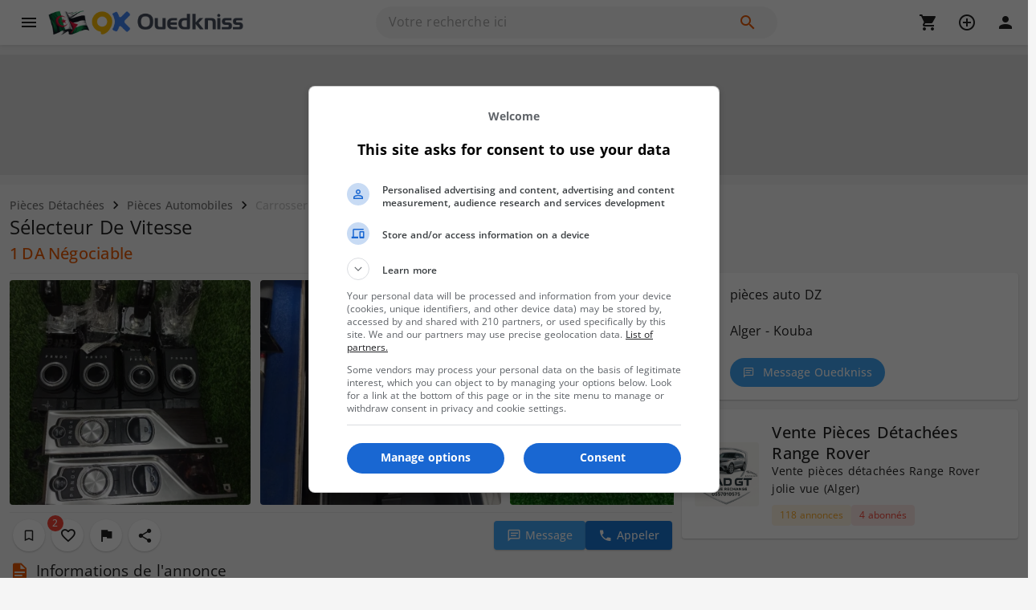

--- FILE ---
content_type: text/css
request_url: https://cdn.ouedkniss.com/app/css/vuetify.73b2809d69d5d5b6.3.3.94.m.css
body_size: 53455
content:
.v-application{display:flex;background:rgb(var(--v-theme-background));color:rgba(var(--v-theme-on-background),var(--v-high-emphasis-opacity))}.v-application__wrap{backface-visibility:hidden;display:flex;flex-direction:column;flex:1 1 auto;max-width:100%;min-height:100vh;min-height:100dvh;position:relative}.v-locale-provider{display:contents}.v-main{flex:1 0 auto;max-width:100%;transition:.2s cubic-bezier(.4,0,.2,1);padding-left:var(--v-layout-left);padding-right:var(--v-layout-right);padding-top:var(--v-layout-top);padding-bottom:var(--v-layout-bottom)}.v-main__scroller{max-width:100%;position:relative}.v-main--scrollable{display:flex;position:absolute;top:0;left:0;width:100%;height:100%}.v-main--scrollable>.v-main__scroller{flex:1 1 auto;overflow-y:auto;--v-layout-left:0px;--v-layout-right:0px;--v-layout-top:0px;--v-layout-bottom:0px}.v-theme-provider{background:rgb(var(--v-theme-background));color:rgb(var(--v-theme-on-background))}.v-menu>.v-overlay__content{display:flex;flex-direction:column;border-radius:4px}.v-menu>.v-overlay__content>.v-card,.v-menu>.v-overlay__content>.v-list,.v-menu>.v-overlay__content>.v-sheet{background:rgb(var(--v-theme-surface));border-radius:inherit;overflow:auto;height:100%;box-shadow:0 5px 5px -3px rgba(0,0,0,.2),0 8px 10px 1px rgba(0,0,0,.14),0 3px 14px 2px rgba(0,0,0,.12);box-shadow:0 5px 5px -3px var(--v-shadow-key-umbra-opacity,rgba(0,0,0,.2)),0 8px 10px 1px var(--v-shadow-key-penumbra-opacity,rgba(0,0,0,.14)),0 3px 14px 2px var(--v-shadow-key-ambient-opacity,rgba(0,0,0,.12))}.v-overlay-container{contain:layout;left:0;pointer-events:none;position:absolute;top:0;display:contents}[dir="ltr"] .v-overlay-scroll-blocked{padding-right:0px;padding-right:var(--v-scrollbar-offset)}[dir="rtl"] .v-overlay-scroll-blocked{padding-left:0px;padding-left:var(--v-scrollbar-offset)}[dir="ltr"] .v-overlay-scroll-blocked{padding-right:0px}[dir="rtl"] .v-overlay-scroll-blocked{padding-left:0px}.v-overlay-scroll-blocked:not(html){overflow-y:hidden!important}html.v-overlay-scroll-blocked{position:fixed;top:var(--v-body-scroll-y);left:var(--v-body-scroll-x);width:100%;height:100%}.v-overlay{--v-overlay-opacity:0.32;border-radius:inherit;display:flex;left:0;pointer-events:none;position:fixed;top:0;bottom:0;right:0}.v-overlay__content{outline:none;position:absolute;pointer-events:auto;contain:layout}.v-overlay__scrim{pointer-events:auto;background:rgb(var(--v-theme-on-surface));border-radius:inherit;bottom:0;left:0;opacity:var(--v-overlay-opacity);position:fixed;right:0;top:0}.v-overlay--absolute,.v-overlay--contained .v-overlay__scrim{position:absolute}[dir="ltr"] .v-overlay--scroll-blocked{padding-right:0px;padding-right:var(--v-scrollbar-offset)}[dir="rtl"] .v-overlay--scroll-blocked{padding-left:0px;padding-left:var(--v-scrollbar-offset)}[dir="ltr"] .v-overlay--scroll-blocked{padding-right:0px}[dir="rtl"] .v-overlay--scroll-blocked{padding-left:0px}@keyframes v-shake{59%{margin-left:0}60%,80%{margin-left:2px}70%,90%{margin-left:-2px}}.bg-black{background-color:#000!important;color:#fff!important}.bg-white{background-color:#fff!important;color:#000!important}.bg-transparent{background-color:transparent!important;color:currentColor!important}.bg-red{background-color:#f44336!important;color:#fff!important}.bg-red-lighten-5{background-color:#ffebee!important;color:#000!important}.bg-red-lighten-4{background-color:#ffcdd2!important;color:#000!important}.bg-red-lighten-3{background-color:#ef9a9a!important;color:#000!important}.bg-red-lighten-2{background-color:#e57373!important;color:#fff!important}.bg-red-lighten-1{background-color:#ef5350!important;color:#fff!important}.bg-red-darken-1{background-color:#e53935!important;color:#fff!important}.bg-red-darken-2{background-color:#d32f2f!important;color:#fff!important}.bg-red-darken-3{background-color:#c62828!important;color:#fff!important}.bg-red-darken-4{background-color:#b71c1c!important;color:#fff!important}.bg-red-accent-1{background-color:#ff8a80!important;color:#000!important}.bg-red-accent-2{background-color:#ff5252!important;color:#fff!important}.bg-red-accent-3{background-color:#ff1744!important;color:#fff!important}.bg-red-accent-4{background-color:#d50000!important;color:#fff!important}.bg-pink{background-color:#e91e63!important;color:#fff!important}.bg-pink-lighten-5{background-color:#fce4ec!important;color:#000!important}.bg-pink-lighten-4{background-color:#f8bbd0!important;color:#000!important}.bg-pink-lighten-3{background-color:#f48fb1!important;color:#000!important}.bg-pink-lighten-2{background-color:#f06292!important;color:#fff!important}.bg-pink-lighten-1{background-color:#ec407a!important;color:#fff!important}.bg-pink-darken-1{background-color:#d81b60!important;color:#fff!important}.bg-pink-darken-2{background-color:#c2185b!important;color:#fff!important}.bg-pink-darken-3{background-color:#ad1457!important;color:#fff!important}.bg-pink-darken-4{background-color:#880e4f!important;color:#fff!important}.bg-pink-accent-1{background-color:#ff80ab!important;color:#fff!important}.bg-pink-accent-2{background-color:#ff4081!important;color:#fff!important}.bg-pink-accent-3{background-color:#f50057!important;color:#fff!important}.bg-pink-accent-4{background-color:#c51162!important;color:#fff!important}.bg-purple{background-color:#9c27b0!important;color:#fff!important}.bg-purple-lighten-5{background-color:#f3e5f5!important;color:#000!important}.bg-purple-lighten-4{background-color:#e1bee7!important;color:#000!important}.bg-purple-lighten-3{background-color:#ce93d8!important;color:#fff!important}.bg-purple-lighten-2{background-color:#ba68c8!important;color:#fff!important}.bg-purple-lighten-1{background-color:#ab47bc!important;color:#fff!important}.bg-purple-darken-1{background-color:#8e24aa!important;color:#fff!important}.bg-purple-darken-2{background-color:#7b1fa2!important;color:#fff!important}.bg-purple-darken-3{background-color:#6a1b9a!important;color:#fff!important}.bg-purple-darken-4{background-color:#4a148c!important;color:#fff!important}.bg-purple-accent-1{background-color:#ea80fc!important;color:#fff!important}.bg-purple-accent-2{background-color:#e040fb!important;color:#fff!important}.bg-purple-accent-3{background-color:#d500f9!important;color:#fff!important}.bg-purple-accent-4{background-color:#a0f!important;color:#fff!important}.bg-deep-purple{background-color:#673ab7!important;color:#fff!important}.bg-deep-purple-lighten-5{background-color:#ede7f6!important;color:#000!important}.bg-deep-purple-lighten-4{background-color:#d1c4e9!important;color:#000!important}.bg-deep-purple-lighten-3{background-color:#b39ddb!important;color:#fff!important}.bg-deep-purple-lighten-2{background-color:#9575cd!important;color:#fff!important}.bg-deep-purple-lighten-1{background-color:#7e57c2!important;color:#fff!important}.bg-deep-purple-darken-1{background-color:#5e35b1!important;color:#fff!important}.bg-deep-purple-darken-2{background-color:#512da8!important;color:#fff!important}.bg-deep-purple-darken-3{background-color:#4527a0!important;color:#fff!important}.bg-deep-purple-darken-4{background-color:#311b92!important;color:#fff!important}.bg-deep-purple-accent-1{background-color:#b388ff!important;color:#fff!important}.bg-deep-purple-accent-2{background-color:#7c4dff!important;color:#fff!important}.bg-deep-purple-accent-3{background-color:#651fff!important;color:#fff!important}.bg-deep-purple-accent-4{background-color:#6200ea!important;color:#fff!important}.bg-indigo{background-color:#3f51b5!important;color:#fff!important}.bg-indigo-lighten-5{background-color:#e8eaf6!important;color:#000!important}.bg-indigo-lighten-4{background-color:#c5cae9!important;color:#000!important}.bg-indigo-lighten-3{background-color:#9fa8da!important;color:#fff!important}.bg-indigo-lighten-2{background-color:#7986cb!important;color:#fff!important}.bg-indigo-lighten-1{background-color:#5c6bc0!important;color:#fff!important}.bg-indigo-darken-1{background-color:#3949ab!important;color:#fff!important}.bg-indigo-darken-2{background-color:#303f9f!important;color:#fff!important}.bg-indigo-darken-3{background-color:#283593!important;color:#fff!important}.bg-indigo-darken-4{background-color:#1a237e!important;color:#fff!important}.bg-indigo-accent-1{background-color:#8c9eff!important;color:#fff!important}.bg-indigo-accent-2{background-color:#536dfe!important;color:#fff!important}.bg-indigo-accent-3{background-color:#3d5afe!important;color:#fff!important}.bg-indigo-accent-4{background-color:#304ffe!important;color:#fff!important}.bg-blue{background-color:#2196f3!important;color:#fff!important}.bg-blue-lighten-5{background-color:#e3f2fd!important;color:#000!important}.bg-blue-lighten-4{background-color:#bbdefb!important;color:#000!important}.bg-blue-lighten-3{background-color:#90caf9!important;color:#000!important}.bg-blue-lighten-2{background-color:#64b5f6!important;color:#000!important}.bg-blue-lighten-1{background-color:#42a5f5!important;color:#fff!important}.bg-blue-darken-1{background-color:#1e88e5!important;color:#fff!important}.bg-blue-darken-2{background-color:#1976d2!important;color:#fff!important}.bg-blue-darken-3{background-color:#1565c0!important;color:#fff!important}.bg-blue-darken-4{background-color:#0d47a1!important;color:#fff!important}.bg-blue-accent-1{background-color:#82b1ff!important;color:#000!important}.bg-blue-accent-2{background-color:#448aff!important;color:#fff!important}.bg-blue-accent-3{background-color:#2979ff!important;color:#fff!important}.bg-blue-accent-4{background-color:#2962ff!important;color:#fff!important}.bg-light-blue{background-color:#03a9f4!important;color:#fff!important}.bg-light-blue-lighten-5{background-color:#e1f5fe!important;color:#000!important}.bg-light-blue-lighten-4{background-color:#b3e5fc!important;color:#000!important}.bg-light-blue-lighten-3{background-color:#81d4fa!important;color:#000!important}.bg-light-blue-lighten-2{background-color:#4fc3f7!important;color:#000!important}.bg-light-blue-lighten-1{background-color:#29b6f6!important;color:#000!important}.bg-light-blue-darken-1{background-color:#039be5!important;color:#fff!important}.bg-light-blue-darken-2{background-color:#0288d1!important;color:#fff!important}.bg-light-blue-darken-3{background-color:#0277bd!important;color:#fff!important}.bg-light-blue-darken-4{background-color:#01579b!important;color:#fff!important}.bg-light-blue-accent-1{background-color:#80d8ff!important;color:#000!important}.bg-light-blue-accent-2{background-color:#40c4ff!important;color:#000!important}.bg-light-blue-accent-3{background-color:#00b0ff!important;color:#fff!important}.bg-light-blue-accent-4{background-color:#0091ea!important;color:#fff!important}.bg-cyan{background-color:#00bcd4!important;color:#000!important}.bg-cyan-lighten-5{background-color:#e0f7fa!important;color:#000!important}.bg-cyan-lighten-4{background-color:#b2ebf2!important;color:#000!important}.bg-cyan-lighten-3{background-color:#80deea!important;color:#000!important}.bg-cyan-lighten-2{background-color:#4dd0e1!important;color:#000!important}.bg-cyan-lighten-1{background-color:#26c6da!important;color:#000!important}.bg-cyan-darken-1{background-color:#00acc1!important;color:#fff!important}.bg-cyan-darken-2{background-color:#0097a7!important;color:#fff!important}.bg-cyan-darken-3{background-color:#00838f!important;color:#fff!important}.bg-cyan-darken-4{background-color:#006064!important;color:#fff!important}.bg-cyan-accent-1{background-color:#84ffff!important;color:#000!important}.bg-cyan-accent-2{background-color:#18ffff!important;color:#000!important}.bg-cyan-accent-3{background-color:#00e5ff!important;color:#000!important}.bg-cyan-accent-4{background-color:#00b8d4!important;color:#fff!important}.bg-teal{background-color:#009688!important;color:#fff!important}.bg-teal-lighten-5{background-color:#e0f2f1!important;color:#000!important}.bg-teal-lighten-4{background-color:#b2dfdb!important;color:#000!important}.bg-teal-lighten-3{background-color:#80cbc4!important;color:#000!important}.bg-teal-lighten-2{background-color:#4db6ac!important;color:#fff!important}.bg-teal-lighten-1{background-color:#26a69a!important;color:#fff!important}.bg-teal-darken-1{background-color:#00897b!important;color:#fff!important}.bg-teal-darken-2{background-color:#00796b!important;color:#fff!important}.bg-teal-darken-3{background-color:#00695c!important;color:#fff!important}.bg-teal-darken-4{background-color:#004d40!important;color:#fff!important}.bg-teal-accent-1{background-color:#a7ffeb!important;color:#000!important}.bg-teal-accent-2{background-color:#64ffda!important;color:#000!important}.bg-teal-accent-3{background-color:#1de9b6!important;color:#000!important}.bg-teal-accent-4{background-color:#00bfa5!important;color:#fff!important}.bg-green{background-color:#4caf50!important;color:#fff!important}.bg-green-lighten-5{background-color:#e8f5e9!important;color:#000!important}.bg-green-lighten-4{background-color:#c8e6c9!important;color:#000!important}.bg-green-lighten-3{background-color:#a5d6a7!important;color:#000!important}.bg-green-lighten-2{background-color:#81c784!important;color:#000!important}.bg-green-lighten-1{background-color:#66bb6a!important;color:#fff!important}.bg-green-darken-1{background-color:#43a047!important;color:#fff!important}.bg-green-darken-2{background-color:#388e3c!important;color:#fff!important}.bg-green-darken-3{background-color:#2e7d32!important;color:#fff!important}.bg-green-darken-4{background-color:#1b5e20!important;color:#fff!important}.bg-green-accent-1{background-color:#b9f6ca!important;color:#000!important}.bg-green-accent-2{background-color:#69f0ae!important;color:#000!important}.bg-green-accent-3{background-color:#00e676!important;color:#000!important}.bg-green-accent-4{background-color:#00c853!important;color:#000!important}.bg-light-green{background-color:#8bc34a!important;color:#000!important}.bg-light-green-lighten-5{background-color:#f1f8e9!important;color:#000!important}.bg-light-green-lighten-4{background-color:#dcedc8!important;color:#000!important}.bg-light-green-lighten-3{background-color:#c5e1a5!important;color:#000!important}.bg-light-green-lighten-2{background-color:#aed581!important;color:#000!important}.bg-light-green-lighten-1{background-color:#9ccc65!important;color:#000!important}.bg-light-green-darken-1{background-color:#7cb342!important;color:#fff!important}.bg-light-green-darken-2{background-color:#689f38!important;color:#fff!important}.bg-light-green-darken-3{background-color:#558b2f!important;color:#fff!important}.bg-light-green-darken-4{background-color:#33691e!important;color:#fff!important}.bg-light-green-accent-1{background-color:#ccff90!important;color:#000!important}.bg-light-green-accent-2{background-color:#b2ff59!important;color:#000!important}.bg-light-green-accent-3{background-color:#76ff03!important;color:#000!important}.bg-light-green-accent-4{background-color:#64dd17!important;color:#000!important}.bg-lime{background-color:#cddc39!important;color:#000!important}.bg-lime-lighten-5{background-color:#f9fbe7!important;color:#000!important}.bg-lime-lighten-4{background-color:#f0f4c3!important;color:#000!important}.bg-lime-lighten-3{background-color:#e6ee9c!important;color:#000!important}.bg-lime-lighten-2{background-color:#dce775!important;color:#000!important}.bg-lime-lighten-1{background-color:#d4e157!important;color:#000!important}.bg-lime-darken-1{background-color:#c0ca33!important;color:#000!important}.bg-lime-darken-2{background-color:#afb42b!important;color:#000!important}.bg-lime-darken-3{background-color:#9e9d24!important;color:#fff!important}.bg-lime-darken-4{background-color:#827717!important;color:#fff!important}.bg-lime-accent-1{background-color:#f4ff81!important;color:#000!important}.bg-lime-accent-2{background-color:#eeff41!important;color:#000!important}.bg-lime-accent-3{background-color:#c6ff00!important;color:#000!important}.bg-lime-accent-4{background-color:#aeea00!important;color:#000!important}.bg-yellow{background-color:#ffeb3b!important;color:#000!important}.bg-yellow-lighten-5{background-color:#fffde7!important;color:#000!important}.bg-yellow-lighten-4{background-color:#fff9c4!important;color:#000!important}.bg-yellow-lighten-3{background-color:#fff59d!important;color:#000!important}.bg-yellow-lighten-2{background-color:#fff176!important;color:#000!important}.bg-yellow-lighten-1{background-color:#ffee58!important;color:#000!important}.bg-yellow-darken-1{background-color:#fdd835!important;color:#000!important}.bg-yellow-darken-2{background-color:#fbc02d!important;color:#000!important}.bg-yellow-darken-3{background-color:#f9a825!important;color:#000!important}.bg-yellow-darken-4{background-color:#f57f17!important;color:#fff!important}.bg-yellow-accent-1{background-color:#ffff8d!important;color:#000!important}.bg-yellow-accent-2{background-color:#ff0!important;color:#000!important}.bg-yellow-accent-3{background-color:#ffea00!important;color:#000!important}.bg-yellow-accent-4{background-color:#ffd600!important;color:#000!important}.bg-amber{background-color:#ffc107!important;color:#000!important}.bg-amber-lighten-5{background-color:#fff8e1!important;color:#000!important}.bg-amber-lighten-4{background-color:#ffecb3!important;color:#000!important}.bg-amber-lighten-3{background-color:#ffe082!important;color:#000!important}.bg-amber-lighten-2{background-color:#ffd54f!important;color:#000!important}.bg-amber-lighten-1{background-color:#ffca28!important;color:#000!important}.bg-amber-darken-1{background-color:#ffb300!important;color:#000!important}.bg-amber-darken-2{background-color:#ffa000!important;color:#000!important}.bg-amber-darken-3{background-color:#ff8f00!important;color:#000!important}.bg-amber-darken-4{background-color:#ff6f00!important;color:#fff!important}.bg-amber-accent-1{background-color:#ffe57f!important;color:#000!important}.bg-amber-accent-2{background-color:#ffd740!important;color:#000!important}.bg-amber-accent-3{background-color:#ffc400!important;color:#000!important}.bg-amber-accent-4{background-color:#ffab00!important;color:#000!important}.bg-orange{background-color:#ff9800!important;color:#000!important}.bg-orange-lighten-5{background-color:#fff3e0!important;color:#000!important}.bg-orange-lighten-4{background-color:#ffe0b2!important;color:#000!important}.bg-orange-lighten-3{background-color:#ffcc80!important;color:#000!important}.bg-orange-lighten-2{background-color:#ffb74d!important;color:#000!important}.bg-orange-lighten-1{background-color:#ffa726!important;color:#000!important}.bg-orange-darken-1{background-color:#fb8c00!important;color:#fff!important}.bg-orange-darken-2{background-color:#f57c00!important;color:#fff!important}.bg-orange-darken-3{background-color:#ef6c00!important;color:#fff!important}.bg-orange-darken-4{background-color:#e65100!important;color:#fff!important}.bg-orange-accent-1{background-color:#ffd180!important;color:#000!important}.bg-orange-accent-2{background-color:#ffab40!important;color:#000!important}.bg-orange-accent-3{background-color:#ff9100!important;color:#000!important}.bg-orange-accent-4{background-color:#ff6d00!important;color:#fff!important}.bg-deep-orange{background-color:#ff5722!important;color:#fff!important}.bg-deep-orange-lighten-5{background-color:#fbe9e7!important;color:#000!important}.bg-deep-orange-lighten-4{background-color:#ffccbc!important;color:#000!important}.bg-deep-orange-lighten-3{background-color:#ffab91!important;color:#000!important}.bg-deep-orange-lighten-2{background-color:#ff8a65!important;color:#000!important}.bg-deep-orange-lighten-1{background-color:#ff7043!important;color:#fff!important}.bg-deep-orange-darken-1{background-color:#f4511e!important;color:#fff!important}.bg-deep-orange-darken-2{background-color:#e64a19!important;color:#fff!important}.bg-deep-orange-darken-3{background-color:#d84315!important;color:#fff!important}.bg-deep-orange-darken-4{background-color:#bf360c!important;color:#fff!important}.bg-deep-orange-accent-1{background-color:#ff9e80!important;color:#000!important}.bg-deep-orange-accent-2{background-color:#ff6e40!important;color:#fff!important}.bg-deep-orange-accent-3{background-color:#ff3d00!important;color:#fff!important}.bg-deep-orange-accent-4{background-color:#dd2c00!important;color:#fff!important}.bg-brown{background-color:#795548!important;color:#fff!important}.bg-brown-lighten-5{background-color:#efebe9!important;color:#000!important}.bg-brown-lighten-4{background-color:#d7ccc8!important;color:#000!important}.bg-brown-lighten-3{background-color:#bcaaa4!important;color:#000!important}.bg-brown-lighten-2{background-color:#a1887f!important;color:#fff!important}.bg-brown-lighten-1{background-color:#8d6e63!important;color:#fff!important}.bg-brown-darken-1{background-color:#6d4c41!important;color:#fff!important}.bg-brown-darken-2{background-color:#5d4037!important;color:#fff!important}.bg-brown-darken-3{background-color:#4e342e!important;color:#fff!important}.bg-brown-darken-4{background-color:#3e2723!important;color:#fff!important}.bg-blue-grey{background-color:#607d8b!important;color:#fff!important}.bg-blue-grey-lighten-5{background-color:#eceff1!important;color:#000!important}.bg-blue-grey-lighten-4{background-color:#cfd8dc!important;color:#000!important}.bg-blue-grey-lighten-3{background-color:#b0bec5!important;color:#000!important}.bg-blue-grey-lighten-2{background-color:#90a4ae!important;color:#fff!important}.bg-blue-grey-lighten-1{background-color:#78909c!important;color:#fff!important}.bg-blue-grey-darken-1{background-color:#546e7a!important;color:#fff!important}.bg-blue-grey-darken-2{background-color:#455a64!important;color:#fff!important}.bg-blue-grey-darken-3{background-color:#37474f!important;color:#fff!important}.bg-blue-grey-darken-4{background-color:#263238!important;color:#fff!important}.bg-grey{background-color:#9e9e9e!important;color:#fff!important}.bg-grey-lighten-5{background-color:#fafafa!important;color:#000!important}.bg-grey-lighten-4{background-color:#f5f5f5!important;color:#000!important}.bg-grey-lighten-3{background-color:#eee!important;color:#000!important}.bg-grey-lighten-2{background-color:#e0e0e0!important;color:#000!important}.bg-grey-lighten-1{background-color:#bdbdbd!important;color:#000!important}.bg-grey-darken-1{background-color:#757575!important;color:#fff!important}.bg-grey-darken-2{background-color:#616161!important;color:#fff!important}.bg-grey-darken-3{background-color:#424242!important;color:#fff!important}.bg-grey-darken-4{background-color:#212121!important;color:#fff!important}.bg-shades-black{background-color:#000!important;color:#fff!important}.bg-shades-white{background-color:#fff!important;color:#000!important}.bg-shades-transparent{background-color:transparent!important;color:currentColor!important}.text-black{color:#000!important}.text-white{color:#fff!important}.text-transparent{color:transparent!important}.text-red{color:#f44336!important}.text-red-lighten-5{color:#ffebee!important}.text-red-lighten-4{color:#ffcdd2!important}.text-red-lighten-3{color:#ef9a9a!important}.text-red-lighten-2{color:#e57373!important}.text-red-lighten-1{color:#ef5350!important}.text-red-darken-1{color:#e53935!important}.text-red-darken-2{color:#d32f2f!important}.text-red-darken-3{color:#c62828!important}.text-red-darken-4{color:#b71c1c!important}.text-red-accent-1{color:#ff8a80!important}.text-red-accent-2{color:#ff5252!important}.text-red-accent-3{color:#ff1744!important}.text-red-accent-4{color:#d50000!important}.text-pink{color:#e91e63!important}.text-pink-lighten-5{color:#fce4ec!important}.text-pink-lighten-4{color:#f8bbd0!important}.text-pink-lighten-3{color:#f48fb1!important}.text-pink-lighten-2{color:#f06292!important}.text-pink-lighten-1{color:#ec407a!important}.text-pink-darken-1{color:#d81b60!important}.text-pink-darken-2{color:#c2185b!important}.text-pink-darken-3{color:#ad1457!important}.text-pink-darken-4{color:#880e4f!important}.text-pink-accent-1{color:#ff80ab!important}.text-pink-accent-2{color:#ff4081!important}.text-pink-accent-3{color:#f50057!important}.text-pink-accent-4{color:#c51162!important}.text-purple{color:#9c27b0!important}.text-purple-lighten-5{color:#f3e5f5!important}.text-purple-lighten-4{color:#e1bee7!important}.text-purple-lighten-3{color:#ce93d8!important}.text-purple-lighten-2{color:#ba68c8!important}.text-purple-lighten-1{color:#ab47bc!important}.text-purple-darken-1{color:#8e24aa!important}.text-purple-darken-2{color:#7b1fa2!important}.text-purple-darken-3{color:#6a1b9a!important}.text-purple-darken-4{color:#4a148c!important}.text-purple-accent-1{color:#ea80fc!important}.text-purple-accent-2{color:#e040fb!important}.text-purple-accent-3{color:#d500f9!important}.text-purple-accent-4{color:#a0f!important}.text-deep-purple{color:#673ab7!important}.text-deep-purple-lighten-5{color:#ede7f6!important}.text-deep-purple-lighten-4{color:#d1c4e9!important}.text-deep-purple-lighten-3{color:#b39ddb!important}.text-deep-purple-lighten-2{color:#9575cd!important}.text-deep-purple-lighten-1{color:#7e57c2!important}.text-deep-purple-darken-1{color:#5e35b1!important}.text-deep-purple-darken-2{color:#512da8!important}.text-deep-purple-darken-3{color:#4527a0!important}.text-deep-purple-darken-4{color:#311b92!important}.text-deep-purple-accent-1{color:#b388ff!important}.text-deep-purple-accent-2{color:#7c4dff!important}.text-deep-purple-accent-3{color:#651fff!important}.text-deep-purple-accent-4{color:#6200ea!important}.text-indigo{color:#3f51b5!important}.text-indigo-lighten-5{color:#e8eaf6!important}.text-indigo-lighten-4{color:#c5cae9!important}.text-indigo-lighten-3{color:#9fa8da!important}.text-indigo-lighten-2{color:#7986cb!important}.text-indigo-lighten-1{color:#5c6bc0!important}.text-indigo-darken-1{color:#3949ab!important}.text-indigo-darken-2{color:#303f9f!important}.text-indigo-darken-3{color:#283593!important}.text-indigo-darken-4{color:#1a237e!important}.text-indigo-accent-1{color:#8c9eff!important}.text-indigo-accent-2{color:#536dfe!important}.text-indigo-accent-3{color:#3d5afe!important}.text-indigo-accent-4{color:#304ffe!important}.text-blue{color:#2196f3!important}.text-blue-lighten-5{color:#e3f2fd!important}.text-blue-lighten-4{color:#bbdefb!important}.text-blue-lighten-3{color:#90caf9!important}.text-blue-lighten-2{color:#64b5f6!important}.text-blue-lighten-1{color:#42a5f5!important}.text-blue-darken-1{color:#1e88e5!important}.text-blue-darken-2{color:#1976d2!important}.text-blue-darken-3{color:#1565c0!important}.text-blue-darken-4{color:#0d47a1!important}.text-blue-accent-1{color:#82b1ff!important}.text-blue-accent-2{color:#448aff!important}.text-blue-accent-3{color:#2979ff!important}.text-blue-accent-4{color:#2962ff!important}.text-light-blue{color:#03a9f4!important}.text-light-blue-lighten-5{color:#e1f5fe!important}.text-light-blue-lighten-4{color:#b3e5fc!important}.text-light-blue-lighten-3{color:#81d4fa!important}.text-light-blue-lighten-2{color:#4fc3f7!important}.text-light-blue-lighten-1{color:#29b6f6!important}.text-light-blue-darken-1{color:#039be5!important}.text-light-blue-darken-2{color:#0288d1!important}.text-light-blue-darken-3{color:#0277bd!important}.text-light-blue-darken-4{color:#01579b!important}.text-light-blue-accent-1{color:#80d8ff!important}.text-light-blue-accent-2{color:#40c4ff!important}.text-light-blue-accent-3{color:#00b0ff!important}.text-light-blue-accent-4{color:#0091ea!important}.text-cyan{color:#00bcd4!important}.text-cyan-lighten-5{color:#e0f7fa!important}.text-cyan-lighten-4{color:#b2ebf2!important}.text-cyan-lighten-3{color:#80deea!important}.text-cyan-lighten-2{color:#4dd0e1!important}.text-cyan-lighten-1{color:#26c6da!important}.text-cyan-darken-1{color:#00acc1!important}.text-cyan-darken-2{color:#0097a7!important}.text-cyan-darken-3{color:#00838f!important}.text-cyan-darken-4{color:#006064!important}.text-cyan-accent-1{color:#84ffff!important}.text-cyan-accent-2{color:#18ffff!important}.text-cyan-accent-3{color:#00e5ff!important}.text-cyan-accent-4{color:#00b8d4!important}.text-teal{color:#009688!important}.text-teal-lighten-5{color:#e0f2f1!important}.text-teal-lighten-4{color:#b2dfdb!important}.text-teal-lighten-3{color:#80cbc4!important}.text-teal-lighten-2{color:#4db6ac!important}.text-teal-lighten-1{color:#26a69a!important}.text-teal-darken-1{color:#00897b!important}.text-teal-darken-2{color:#00796b!important}.text-teal-darken-3{color:#00695c!important}.text-teal-darken-4{color:#004d40!important}.text-teal-accent-1{color:#a7ffeb!important}.text-teal-accent-2{color:#64ffda!important}.text-teal-accent-3{color:#1de9b6!important}.text-teal-accent-4{color:#00bfa5!important}.text-green{color:#4caf50!important}.text-green-lighten-5{color:#e8f5e9!important}.text-green-lighten-4{color:#c8e6c9!important}.text-green-lighten-3{color:#a5d6a7!important}.text-green-lighten-2{color:#81c784!important}.text-green-lighten-1{color:#66bb6a!important}.text-green-darken-1{color:#43a047!important}.text-green-darken-2{color:#388e3c!important}.text-green-darken-3{color:#2e7d32!important}.text-green-darken-4{color:#1b5e20!important}.text-green-accent-1{color:#b9f6ca!important}.text-green-accent-2{color:#69f0ae!important}.text-green-accent-3{color:#00e676!important}.text-green-accent-4{color:#00c853!important}.text-light-green{color:#8bc34a!important}.text-light-green-lighten-5{color:#f1f8e9!important}.text-light-green-lighten-4{color:#dcedc8!important}.text-light-green-lighten-3{color:#c5e1a5!important}.text-light-green-lighten-2{color:#aed581!important}.text-light-green-lighten-1{color:#9ccc65!important}.text-light-green-darken-1{color:#7cb342!important}.text-light-green-darken-2{color:#689f38!important}.text-light-green-darken-3{color:#558b2f!important}.text-light-green-darken-4{color:#33691e!important}.text-light-green-accent-1{color:#ccff90!important}.text-light-green-accent-2{color:#b2ff59!important}.text-light-green-accent-3{color:#76ff03!important}.text-light-green-accent-4{color:#64dd17!important}.text-lime{color:#cddc39!important}.text-lime-lighten-5{color:#f9fbe7!important}.text-lime-lighten-4{color:#f0f4c3!important}.text-lime-lighten-3{color:#e6ee9c!important}.text-lime-lighten-2{color:#dce775!important}.text-lime-lighten-1{color:#d4e157!important}.text-lime-darken-1{color:#c0ca33!important}.text-lime-darken-2{color:#afb42b!important}.text-lime-darken-3{color:#9e9d24!important}.text-lime-darken-4{color:#827717!important}.text-lime-accent-1{color:#f4ff81!important}.text-lime-accent-2{color:#eeff41!important}.text-lime-accent-3{color:#c6ff00!important}.text-lime-accent-4{color:#aeea00!important}.text-yellow{color:#ffeb3b!important}.text-yellow-lighten-5{color:#fffde7!important}.text-yellow-lighten-4{color:#fff9c4!important}.text-yellow-lighten-3{color:#fff59d!important}.text-yellow-lighten-2{color:#fff176!important}.text-yellow-lighten-1{color:#ffee58!important}.text-yellow-darken-1{color:#fdd835!important}.text-yellow-darken-2{color:#fbc02d!important}.text-yellow-darken-3{color:#f9a825!important}.text-yellow-darken-4{color:#f57f17!important}.text-yellow-accent-1{color:#ffff8d!important}.text-yellow-accent-2{color:#ff0!important}.text-yellow-accent-3{color:#ffea00!important}.text-yellow-accent-4{color:#ffd600!important}.text-amber{color:#ffc107!important}.text-amber-lighten-5{color:#fff8e1!important}.text-amber-lighten-4{color:#ffecb3!important}.text-amber-lighten-3{color:#ffe082!important}.text-amber-lighten-2{color:#ffd54f!important}.text-amber-lighten-1{color:#ffca28!important}.text-amber-darken-1{color:#ffb300!important}.text-amber-darken-2{color:#ffa000!important}.text-amber-darken-3{color:#ff8f00!important}.text-amber-darken-4{color:#ff6f00!important}.text-amber-accent-1{color:#ffe57f!important}.text-amber-accent-2{color:#ffd740!important}.text-amber-accent-3{color:#ffc400!important}.text-amber-accent-4{color:#ffab00!important}.text-orange{color:#ff9800!important}.text-orange-lighten-5{color:#fff3e0!important}.text-orange-lighten-4{color:#ffe0b2!important}.text-orange-lighten-3{color:#ffcc80!important}.text-orange-lighten-2{color:#ffb74d!important}.text-orange-lighten-1{color:#ffa726!important}.text-orange-darken-1{color:#fb8c00!important}.text-orange-darken-2{color:#f57c00!important}.text-orange-darken-3{color:#ef6c00!important}.text-orange-darken-4{color:#e65100!important}.text-orange-accent-1{color:#ffd180!important}.text-orange-accent-2{color:#ffab40!important}.text-orange-accent-3{color:#ff9100!important}.text-orange-accent-4{color:#ff6d00!important}.text-deep-orange{color:#ff5722!important}.text-deep-orange-lighten-5{color:#fbe9e7!important}.text-deep-orange-lighten-4{color:#ffccbc!important}.text-deep-orange-lighten-3{color:#ffab91!important}.text-deep-orange-lighten-2{color:#ff8a65!important}.text-deep-orange-lighten-1{color:#ff7043!important}.text-deep-orange-darken-1{color:#f4511e!important}.text-deep-orange-darken-2{color:#e64a19!important}.text-deep-orange-darken-3{color:#d84315!important}.text-deep-orange-darken-4{color:#bf360c!important}.text-deep-orange-accent-1{color:#ff9e80!important}.text-deep-orange-accent-2{color:#ff6e40!important}.text-deep-orange-accent-3{color:#ff3d00!important}.text-deep-orange-accent-4{color:#dd2c00!important}.text-brown{color:#795548!important}.text-brown-lighten-5{color:#efebe9!important}.text-brown-lighten-4{color:#d7ccc8!important}.text-brown-lighten-3{color:#bcaaa4!important}.text-brown-lighten-2{color:#a1887f!important}.text-brown-lighten-1{color:#8d6e63!important}.text-brown-darken-1{color:#6d4c41!important}.text-brown-darken-2{color:#5d4037!important}.text-brown-darken-3{color:#4e342e!important}.text-brown-darken-4{color:#3e2723!important}.text-blue-grey{color:#607d8b!important}.text-blue-grey-lighten-5{color:#eceff1!important}.text-blue-grey-lighten-4{color:#cfd8dc!important}.text-blue-grey-lighten-3{color:#b0bec5!important}.text-blue-grey-lighten-2{color:#90a4ae!important}.text-blue-grey-lighten-1{color:#78909c!important}.text-blue-grey-darken-1{color:#546e7a!important}.text-blue-grey-darken-2{color:#455a64!important}.text-blue-grey-darken-3{color:#37474f!important}.text-blue-grey-darken-4{color:#263238!important}.text-grey{color:#9e9e9e!important}.text-grey-lighten-5{color:#fafafa!important}.text-grey-lighten-4{color:#f5f5f5!important}.text-grey-lighten-3{color:#eee!important}.text-grey-lighten-2{color:#e0e0e0!important}.text-grey-lighten-1{color:#bdbdbd!important}.text-grey-darken-1{color:#757575!important}.text-grey-darken-2{color:#616161!important}.text-grey-darken-3{color:#424242!important}.text-grey-darken-4{color:#212121!important}.text-shades-black{color:#000!important}.text-shades-white{color:#fff!important}.text-shades-transparent{color:transparent!important}

/*!
 * ress.css • v2.0.4
 * MIT License
 * github.com/filipelinhares/ress
 */html{box-sizing:border-box;overflow-y:scroll;-webkit-text-size-adjust:100%;word-break:normal;tab-size:4}*,:after,:before{background-repeat:no-repeat;box-sizing:inherit}:after,:before{text-decoration:inherit;vertical-align:inherit}*{padding:0;margin:0}hr{overflow:visible;height:0}details,main{display:block}summary{display:list-item}small{font-size:80%}[hidden]{display:none}abbr[title]{border-bottom:none;text-decoration:underline;-webkit-text-decoration:underline dotted;text-decoration:underline;-webkit-text-decoration:underline dotted currentColor;text-decoration:underline dotted currentColor}a{background-color:transparent}a:active,a:hover{outline-width:0}code,kbd,pre,samp{font-family:monospace,monospace}pre{font-size:1em}b,strong{font-weight:bolder}sub,sup{font-size:75%;line-height:0;position:relative;vertical-align:baseline}sub{bottom:-.25em}sup{top:-.5em}input{border-radius:0}[disabled]{cursor:default}[type=number]::-webkit-inner-spin-button,[type=number]::-webkit-outer-spin-button{height:auto}[type=search]{-webkit-appearance:textfield;outline-offset:-2px}[type=search]::-webkit-search-cancel-button,[type=search]::-webkit-search-decoration{-webkit-appearance:none}textarea{overflow:auto;resize:vertical}button,input,optgroup,select,textarea{font:inherit}optgroup{font-weight:700}button{overflow:visible}button,select{text-transform:none}[role=button],[type=button],[type=reset],[type=submit],button{cursor:pointer;color:inherit}[type=button]::-moz-focus-inner,[type=reset]::-moz-focus-inner,[type=submit]::-moz-focus-inner,button::-moz-focus-inner{border-style:none;padding:0}[type=button]::-moz-focus-inner,[type=reset]::-moz-focus-inner,[type=submit]::-moz-focus-inner,button:-moz-focusring{outline:1px dotted ButtonText}[type=reset],[type=submit],button,html [type=button]{-webkit-appearance:button}button,input,select,textarea{background-color:transparent;border-style:none}select{-moz-appearance:none;-webkit-appearance:none}select::-ms-expand{display:none}select::-ms-value{color:currentColor}legend{border:0;color:inherit;display:table;white-space:normal;max-width:100%}::-webkit-file-upload-button{-webkit-appearance:button;color:inherit;font:inherit}::-ms-clear,::-ms-reveal{display:none}img{border-style:none}progress{vertical-align:baseline}@media screen{[hidden~=screen]{display:inherit}[hidden~=screen]:not(:active):not(:focus):not(:target){position:absolute!important;clip:rect(0 0 0 0)!important}}[aria-busy=true]{cursor:progress}[aria-controls]{cursor:pointer}[aria-disabled=true]{cursor:default}.dialog-bottom-transition-enter-active,.dialog-top-transition-enter-active,.dialog-transition-enter-active{transition-duration:225ms!important;transition-timing-function:cubic-bezier(0,0,.2,1)!important}.dialog-bottom-transition-leave-active,.dialog-top-transition-leave-active,.dialog-transition-leave-active{transition-duration:125ms!important;transition-timing-function:cubic-bezier(.4,0,1,1)!important}.dialog-bottom-transition-enter-active,.dialog-bottom-transition-leave-active,.dialog-top-transition-enter-active,.dialog-top-transition-leave-active,.dialog-transition-enter-active,.dialog-transition-leave-active{transition-property:transform,opacity!important}.dialog-bottom-transition-enter-active,.dialog-bottom-transition-leave-active,.dialog-top-transition-enter-active,.dialog-top-transition-leave-active,.dialog-transition-enter-active,.dialog-transition-leave-active{pointer-events:none}.dialog-transition-enter-from,.dialog-transition-leave-to{transform:scale(.9);opacity:0}.dialog-transition-enter-to,.dialog-transition-leave-from{opacity:1}.dialog-bottom-transition-enter-from,.dialog-bottom-transition-leave-to{transform:translateY(calc(50vh + 50%))}.dialog-top-transition-enter-from,.dialog-top-transition-leave-to{transform:translateY(calc(-50vh - 50%))}.picker-reverse-transition-enter-active,.picker-reverse-transition-leave-active,.picker-transition-enter-active,.picker-transition-leave-active{transition-duration:.3s!important;transition-timing-function:cubic-bezier(.4,0,.2,1)!important}.picker-reverse-transition-move,.picker-transition-move{transition-duration:.5s!important;transition-property:transform!important;transition-timing-function:cubic-bezier(.4,0,.2,1)!important}.picker-reverse-transition-enter-from,.picker-reverse-transition-leave-to,.picker-transition-enter-from,.picker-transition-leave-to{opacity:0}.picker-reverse-transition-leave-active,.picker-reverse-transition-leave-from,.picker-reverse-transition-leave-to,.picker-transition-leave-active,.picker-transition-leave-from,.picker-transition-leave-to{position:absolute!important}.picker-reverse-transition-enter-active,.picker-reverse-transition-leave-active,.picker-transition-enter-active,.picker-transition-leave-active{transition-property:transform,opacity!important}.picker-transition-enter-active,.picker-transition-leave-active{transition-duration:.3s!important;transition-timing-function:cubic-bezier(.4,0,.2,1)!important}.picker-transition-move{transition-duration:.5s!important;transition-property:transform!important;transition-timing-function:cubic-bezier(.4,0,.2,1)!important}.picker-transition-enter-from{transform:translate(100%)}.picker-transition-leave-to{transform:translate(-100%)}.picker-reverse-transition-enter-active,.picker-reverse-transition-leave-active{transition-duration:.3s!important;transition-timing-function:cubic-bezier(.4,0,.2,1)!important}.picker-reverse-transition-move{transition-duration:.5s!important;transition-property:transform!important;transition-timing-function:cubic-bezier(.4,0,.2,1)!important}.picker-reverse-transition-enter-from{transform:translate(-100%)}.picker-reverse-transition-leave-to{transform:translate(100%)}.expand-transition-enter-active,.expand-transition-leave-active{transition-duration:.3s!important;transition-timing-function:cubic-bezier(.4,0,.2,1)!important}.expand-transition-move{transition-duration:.5s!important;transition-property:transform!important;transition-timing-function:cubic-bezier(.4,0,.2,1)!important}.expand-transition-enter-active,.expand-transition-leave-active{transition-property:height!important}.expand-x-transition-enter-active,.expand-x-transition-leave-active{transition-duration:.3s!important;transition-timing-function:cubic-bezier(.4,0,.2,1)!important}.expand-x-transition-move{transition-duration:.5s!important;transition-property:transform!important;transition-timing-function:cubic-bezier(.4,0,.2,1)!important}.expand-x-transition-enter-active,.expand-x-transition-leave-active{transition-property:width!important}.scale-transition-enter-active,.scale-transition-leave-active{transition-duration:.3s!important;transition-timing-function:cubic-bezier(.4,0,.2,1)!important}.scale-transition-move{transition-duration:.5s!important;transition-property:transform!important;transition-timing-function:cubic-bezier(.4,0,.2,1)!important}.scale-transition-leave-to{opacity:0}.scale-transition-leave-active{transition-duration:.1s!important}.scale-transition-enter-from{opacity:0;transform:scale(0)}.scale-transition-enter-active,.scale-transition-leave-active{transition-property:transform,opacity!important}.scale-rotate-transition-enter-active,.scale-rotate-transition-leave-active{transition-duration:.3s!important;transition-timing-function:cubic-bezier(.4,0,.2,1)!important}.scale-rotate-transition-move{transition-duration:.5s!important;transition-property:transform!important;transition-timing-function:cubic-bezier(.4,0,.2,1)!important}.scale-rotate-transition-leave-to{opacity:0}.scale-rotate-transition-leave-active{transition-duration:.1s!important}.scale-rotate-transition-enter-from{opacity:0;transform:scale(0) rotate(-45deg)}.scale-rotate-transition-enter-active,.scale-rotate-transition-leave-active{transition-property:transform,opacity!important}.scale-rotate-reverse-transition-enter-active,.scale-rotate-reverse-transition-leave-active{transition-duration:.3s!important;transition-timing-function:cubic-bezier(.4,0,.2,1)!important}.scale-rotate-reverse-transition-move{transition-duration:.5s!important;transition-property:transform!important;transition-timing-function:cubic-bezier(.4,0,.2,1)!important}.scale-rotate-reverse-transition-leave-to{opacity:0}.scale-rotate-reverse-transition-leave-active{transition-duration:.1s!important}.scale-rotate-reverse-transition-enter-from{opacity:0;transform:scale(0) rotate(45deg)}.scale-rotate-reverse-transition-enter-active,.scale-rotate-reverse-transition-leave-active{transition-property:transform,opacity!important}.message-transition-enter-active,.message-transition-leave-active{transition-duration:.3s!important;transition-timing-function:cubic-bezier(.4,0,.2,1)!important}.message-transition-move{transition-duration:.5s!important;transition-property:transform!important;transition-timing-function:cubic-bezier(.4,0,.2,1)!important}.message-transition-enter-from,.message-transition-leave-to{opacity:0;transform:translateY(-15px)}.message-transition-leave-active,.message-transition-leave-from{position:absolute}.message-transition-enter-active,.message-transition-leave-active{transition-property:transform,opacity!important}.slide-y-transition-enter-active,.slide-y-transition-leave-active{transition-duration:.3s!important;transition-timing-function:cubic-bezier(.4,0,.2,1)!important}.slide-y-transition-move{transition-duration:.5s!important;transition-property:transform!important;transition-timing-function:cubic-bezier(.4,0,.2,1)!important}.slide-y-transition-enter-from,.slide-y-transition-leave-to{opacity:0;transform:translateY(-15px)}.slide-y-transition-enter-active,.slide-y-transition-leave-active{transition-property:transform,opacity!important}.slide-y-reverse-transition-enter-active,.slide-y-reverse-transition-leave-active{transition-duration:.3s!important;transition-timing-function:cubic-bezier(.4,0,.2,1)!important}.slide-y-reverse-transition-move{transition-duration:.5s!important;transition-property:transform!important;transition-timing-function:cubic-bezier(.4,0,.2,1)!important}.slide-y-reverse-transition-enter-from,.slide-y-reverse-transition-leave-to{opacity:0;transform:translateY(15px)}.slide-y-reverse-transition-enter-active,.slide-y-reverse-transition-leave-active{transition-property:transform,opacity!important}.scroll-y-transition-enter-active,.scroll-y-transition-leave-active{transition-duration:.3s!important;transition-timing-function:cubic-bezier(.4,0,.2,1)!important}.scroll-y-transition-move{transition-duration:.5s!important;transition-property:transform!important;transition-timing-function:cubic-bezier(.4,0,.2,1)!important}.scroll-y-transition-enter-from,.scroll-y-transition-leave-to{opacity:0}.scroll-y-transition-enter-from{transform:translateY(-15px)}.scroll-y-transition-leave-to{transform:translateY(15px)}.scroll-y-transition-enter-active,.scroll-y-transition-leave-active{transition-property:transform,opacity!important}.scroll-y-reverse-transition-enter-active,.scroll-y-reverse-transition-leave-active{transition-duration:.3s!important;transition-timing-function:cubic-bezier(.4,0,.2,1)!important}.scroll-y-reverse-transition-move{transition-duration:.5s!important;transition-property:transform!important;transition-timing-function:cubic-bezier(.4,0,.2,1)!important}.scroll-y-reverse-transition-enter-from,.scroll-y-reverse-transition-leave-to{opacity:0}.scroll-y-reverse-transition-enter-from{transform:translateY(15px)}.scroll-y-reverse-transition-leave-to{transform:translateY(-15px)}.scroll-y-reverse-transition-enter-active,.scroll-y-reverse-transition-leave-active{transition-property:transform,opacity!important}.scroll-x-transition-enter-active,.scroll-x-transition-leave-active{transition-duration:.3s!important;transition-timing-function:cubic-bezier(.4,0,.2,1)!important}.scroll-x-transition-move{transition-duration:.5s!important;transition-property:transform!important;transition-timing-function:cubic-bezier(.4,0,.2,1)!important}.scroll-x-transition-enter-from,.scroll-x-transition-leave-to{opacity:0}.scroll-x-transition-enter-from{transform:translateX(-15px)}.scroll-x-transition-leave-to{transform:translateX(15px)}.scroll-x-transition-enter-active,.scroll-x-transition-leave-active{transition-property:transform,opacity!important}.scroll-x-reverse-transition-enter-active,.scroll-x-reverse-transition-leave-active{transition-duration:.3s!important;transition-timing-function:cubic-bezier(.4,0,.2,1)!important}.scroll-x-reverse-transition-move{transition-duration:.5s!important;transition-property:transform!important;transition-timing-function:cubic-bezier(.4,0,.2,1)!important}.scroll-x-reverse-transition-enter-from,.scroll-x-reverse-transition-leave-to{opacity:0}.scroll-x-reverse-transition-enter-from{transform:translateX(15px)}.scroll-x-reverse-transition-leave-to{transform:translateX(-15px)}.scroll-x-reverse-transition-enter-active,.scroll-x-reverse-transition-leave-active{transition-property:transform,opacity!important}.slide-x-transition-enter-active,.slide-x-transition-leave-active{transition-duration:.3s!important;transition-timing-function:cubic-bezier(.4,0,.2,1)!important}.slide-x-transition-move{transition-duration:.5s!important;transition-property:transform!important;transition-timing-function:cubic-bezier(.4,0,.2,1)!important}.slide-x-transition-enter-from,.slide-x-transition-leave-to{opacity:0;transform:translateX(-15px)}.slide-x-transition-enter-active,.slide-x-transition-leave-active{transition-property:transform,opacity!important}.slide-x-reverse-transition-enter-active,.slide-x-reverse-transition-leave-active{transition-duration:.3s!important;transition-timing-function:cubic-bezier(.4,0,.2,1)!important}.slide-x-reverse-transition-move{transition-duration:.5s!important;transition-property:transform!important;transition-timing-function:cubic-bezier(.4,0,.2,1)!important}.slide-x-reverse-transition-enter-from,.slide-x-reverse-transition-leave-to{opacity:0;transform:translateX(15px)}.slide-x-reverse-transition-enter-active,.slide-x-reverse-transition-leave-active{transition-property:transform,opacity!important}.fade-transition-enter-active,.fade-transition-leave-active{transition-duration:.3s!important;transition-timing-function:cubic-bezier(.4,0,.2,1)!important}.fade-transition-move{transition-duration:.5s!important;transition-property:transform!important;transition-timing-function:cubic-bezier(.4,0,.2,1)!important}.fade-transition-enter-from,.fade-transition-leave-to{opacity:0!important}.fade-transition-enter-active,.fade-transition-leave-active{transition-property:opacity!important}.fab-transition-enter-active,.fab-transition-leave-active{transition-duration:.3s!important;transition-timing-function:cubic-bezier(.4,0,.2,1)!important}.fab-transition-move{transition-duration:.5s!important;transition-property:transform!important;transition-timing-function:cubic-bezier(.4,0,.2,1)!important}.fab-transition-enter-from,.fab-transition-leave-to{transform:scale(0) rotate(-45deg)}.fab-transition-enter-active,.fab-transition-leave-active{transition-property:transform!important}.v-locale--is-rtl{direction:rtl}.v-locale--is-ltr{direction:ltr}.blockquote{padding:16px 0 16px 24px;font-size:18px;font-weight:300}html{font-family:Roboto,sans-serif;line-height:1.5;font-size:1rem;overflow-x:hidden;text-rendering:optimizeLegibility;-webkit-font-smoothing:antialiased;-moz-osx-font-smoothing:grayscale;-webkit-tap-highlight-color:rgba(0,0,0,0)}html.overflow-y-hidden{overflow-y:hidden!important}:root{--v-theme-overlay-multiplier:1;--v-scrollbar-offset:0px}@supports (-webkit-touch-callout:none){body{cursor:pointer}}@media only print{.hidden-print-only{display:none!important}}@media only screen{.hidden-screen-only{display:none!important}}@media (max-width:599.98px){.hidden-xs{display:none!important}}@media (min-width:600px) and (max-width:959.98px){.hidden-sm{display:none!important}}@media (min-width:960px) and (max-width:1279.98px){.hidden-md{display:none!important}}@media (min-width:1280px) and (max-width:1919.98px){.hidden-lg{display:none!important}}@media (min-width:1920px) and (max-width:2559.98px){.hidden-xl{display:none!important}}@media (min-width:2560px){.hidden-xxl{display:none!important}}@media (min-width:600px){.hidden-sm-and-up{display:none!important}}@media (min-width:960px){.hidden-md-and-up{display:none!important}}@media (min-width:1280px){.hidden-lg-and-up{display:none!important}}@media (min-width:1920px){.hidden-xl-and-up{display:none!important}}@media (max-width:959.98px){.hidden-sm-and-down{display:none!important}}@media (max-width:1279.98px){.hidden-md-and-down{display:none!important}}@media (max-width:1919.98px){.hidden-lg-and-down{display:none!important}}@media (max-width:2559.98px){.hidden-xl-and-down{display:none!important}}.elevation-24{box-shadow:0 11px 15px -7px rgba(0,0,0,.2),0 24px 38px 3px rgba(0,0,0,.14),0 9px 46px 8px rgba(0,0,0,.12)!important;box-shadow:0 11px 15px -7px var(--v-shadow-key-umbra-opacity,rgba(0,0,0,.2)),0 24px 38px 3px var(--v-shadow-key-penumbra-opacity,rgba(0,0,0,.14)),0 9px 46px 8px var(--v-shadow-key-ambient-opacity,rgba(0,0,0,.12))!important}.elevation-23{box-shadow:0 11px 14px -7px rgba(0,0,0,.2),0 23px 36px 3px rgba(0,0,0,.14),0 9px 44px 8px rgba(0,0,0,.12)!important;box-shadow:0 11px 14px -7px var(--v-shadow-key-umbra-opacity,rgba(0,0,0,.2)),0 23px 36px 3px var(--v-shadow-key-penumbra-opacity,rgba(0,0,0,.14)),0 9px 44px 8px var(--v-shadow-key-ambient-opacity,rgba(0,0,0,.12))!important}.elevation-22{box-shadow:0 10px 14px -6px rgba(0,0,0,.2),0 22px 35px 3px rgba(0,0,0,.14),0 8px 42px 7px rgba(0,0,0,.12)!important;box-shadow:0 10px 14px -6px var(--v-shadow-key-umbra-opacity,rgba(0,0,0,.2)),0 22px 35px 3px var(--v-shadow-key-penumbra-opacity,rgba(0,0,0,.14)),0 8px 42px 7px var(--v-shadow-key-ambient-opacity,rgba(0,0,0,.12))!important}.elevation-21{box-shadow:0 10px 13px -6px rgba(0,0,0,.2),0 21px 33px 3px rgba(0,0,0,.14),0 8px 40px 7px rgba(0,0,0,.12)!important;box-shadow:0 10px 13px -6px var(--v-shadow-key-umbra-opacity,rgba(0,0,0,.2)),0 21px 33px 3px var(--v-shadow-key-penumbra-opacity,rgba(0,0,0,.14)),0 8px 40px 7px var(--v-shadow-key-ambient-opacity,rgba(0,0,0,.12))!important}.elevation-20{box-shadow:0 10px 13px -6px rgba(0,0,0,.2),0 20px 31px 3px rgba(0,0,0,.14),0 8px 38px 7px rgba(0,0,0,.12)!important;box-shadow:0 10px 13px -6px var(--v-shadow-key-umbra-opacity,rgba(0,0,0,.2)),0 20px 31px 3px var(--v-shadow-key-penumbra-opacity,rgba(0,0,0,.14)),0 8px 38px 7px var(--v-shadow-key-ambient-opacity,rgba(0,0,0,.12))!important}.elevation-19{box-shadow:0 9px 12px -6px rgba(0,0,0,.2),0 19px 29px 2px rgba(0,0,0,.14),0 7px 36px 6px rgba(0,0,0,.12)!important;box-shadow:0 9px 12px -6px var(--v-shadow-key-umbra-opacity,rgba(0,0,0,.2)),0 19px 29px 2px var(--v-shadow-key-penumbra-opacity,rgba(0,0,0,.14)),0 7px 36px 6px var(--v-shadow-key-ambient-opacity,rgba(0,0,0,.12))!important}.elevation-18{box-shadow:0 9px 11px -5px rgba(0,0,0,.2),0 18px 28px 2px rgba(0,0,0,.14),0 7px 34px 6px rgba(0,0,0,.12)!important;box-shadow:0 9px 11px -5px var(--v-shadow-key-umbra-opacity,rgba(0,0,0,.2)),0 18px 28px 2px var(--v-shadow-key-penumbra-opacity,rgba(0,0,0,.14)),0 7px 34px 6px var(--v-shadow-key-ambient-opacity,rgba(0,0,0,.12))!important}.elevation-17{box-shadow:0 8px 11px -5px rgba(0,0,0,.2),0 17px 26px 2px rgba(0,0,0,.14),0 6px 32px 5px rgba(0,0,0,.12)!important;box-shadow:0 8px 11px -5px var(--v-shadow-key-umbra-opacity,rgba(0,0,0,.2)),0 17px 26px 2px var(--v-shadow-key-penumbra-opacity,rgba(0,0,0,.14)),0 6px 32px 5px var(--v-shadow-key-ambient-opacity,rgba(0,0,0,.12))!important}.elevation-16{box-shadow:0 8px 10px -5px rgba(0,0,0,.2),0 16px 24px 2px rgba(0,0,0,.14),0 6px 30px 5px rgba(0,0,0,.12)!important;box-shadow:0 8px 10px -5px var(--v-shadow-key-umbra-opacity,rgba(0,0,0,.2)),0 16px 24px 2px var(--v-shadow-key-penumbra-opacity,rgba(0,0,0,.14)),0 6px 30px 5px var(--v-shadow-key-ambient-opacity,rgba(0,0,0,.12))!important}.elevation-15{box-shadow:0 8px 9px -5px rgba(0,0,0,.2),0 15px 22px 2px rgba(0,0,0,.14),0 6px 28px 5px rgba(0,0,0,.12)!important;box-shadow:0 8px 9px -5px var(--v-shadow-key-umbra-opacity,rgba(0,0,0,.2)),0 15px 22px 2px var(--v-shadow-key-penumbra-opacity,rgba(0,0,0,.14)),0 6px 28px 5px var(--v-shadow-key-ambient-opacity,rgba(0,0,0,.12))!important}.elevation-14{box-shadow:0 7px 9px -4px rgba(0,0,0,.2),0 14px 21px 2px rgba(0,0,0,.14),0 5px 26px 4px rgba(0,0,0,.12)!important;box-shadow:0 7px 9px -4px var(--v-shadow-key-umbra-opacity,rgba(0,0,0,.2)),0 14px 21px 2px var(--v-shadow-key-penumbra-opacity,rgba(0,0,0,.14)),0 5px 26px 4px var(--v-shadow-key-ambient-opacity,rgba(0,0,0,.12))!important}.elevation-13{box-shadow:0 7px 8px -4px rgba(0,0,0,.2),0 13px 19px 2px rgba(0,0,0,.14),0 5px 24px 4px rgba(0,0,0,.12)!important;box-shadow:0 7px 8px -4px var(--v-shadow-key-umbra-opacity,rgba(0,0,0,.2)),0 13px 19px 2px var(--v-shadow-key-penumbra-opacity,rgba(0,0,0,.14)),0 5px 24px 4px var(--v-shadow-key-ambient-opacity,rgba(0,0,0,.12))!important}.elevation-12{box-shadow:0 7px 8px -4px rgba(0,0,0,.2),0 12px 17px 2px rgba(0,0,0,.14),0 5px 22px 4px rgba(0,0,0,.12)!important;box-shadow:0 7px 8px -4px var(--v-shadow-key-umbra-opacity,rgba(0,0,0,.2)),0 12px 17px 2px var(--v-shadow-key-penumbra-opacity,rgba(0,0,0,.14)),0 5px 22px 4px var(--v-shadow-key-ambient-opacity,rgba(0,0,0,.12))!important}.elevation-11{box-shadow:0 6px 7px -4px rgba(0,0,0,.2),0 11px 15px 1px rgba(0,0,0,.14),0 4px 20px 3px rgba(0,0,0,.12)!important;box-shadow:0 6px 7px -4px var(--v-shadow-key-umbra-opacity,rgba(0,0,0,.2)),0 11px 15px 1px var(--v-shadow-key-penumbra-opacity,rgba(0,0,0,.14)),0 4px 20px 3px var(--v-shadow-key-ambient-opacity,rgba(0,0,0,.12))!important}.elevation-10{box-shadow:0 6px 6px -3px rgba(0,0,0,.2),0 10px 14px 1px rgba(0,0,0,.14),0 4px 18px 3px rgba(0,0,0,.12)!important;box-shadow:0 6px 6px -3px var(--v-shadow-key-umbra-opacity,rgba(0,0,0,.2)),0 10px 14px 1px var(--v-shadow-key-penumbra-opacity,rgba(0,0,0,.14)),0 4px 18px 3px var(--v-shadow-key-ambient-opacity,rgba(0,0,0,.12))!important}.elevation-9{box-shadow:0 5px 6px -3px rgba(0,0,0,.2),0 9px 12px 1px rgba(0,0,0,.14),0 3px 16px 2px rgba(0,0,0,.12)!important;box-shadow:0 5px 6px -3px var(--v-shadow-key-umbra-opacity,rgba(0,0,0,.2)),0 9px 12px 1px var(--v-shadow-key-penumbra-opacity,rgba(0,0,0,.14)),0 3px 16px 2px var(--v-shadow-key-ambient-opacity,rgba(0,0,0,.12))!important}.elevation-8{box-shadow:0 5px 5px -3px rgba(0,0,0,.2),0 8px 10px 1px rgba(0,0,0,.14),0 3px 14px 2px rgba(0,0,0,.12)!important;box-shadow:0 5px 5px -3px var(--v-shadow-key-umbra-opacity,rgba(0,0,0,.2)),0 8px 10px 1px var(--v-shadow-key-penumbra-opacity,rgba(0,0,0,.14)),0 3px 14px 2px var(--v-shadow-key-ambient-opacity,rgba(0,0,0,.12))!important}.elevation-7{box-shadow:0 4px 5px -2px rgba(0,0,0,.2),0 7px 10px 1px rgba(0,0,0,.14),0 2px 16px 1px rgba(0,0,0,.12)!important;box-shadow:0 4px 5px -2px var(--v-shadow-key-umbra-opacity,rgba(0,0,0,.2)),0 7px 10px 1px var(--v-shadow-key-penumbra-opacity,rgba(0,0,0,.14)),0 2px 16px 1px var(--v-shadow-key-ambient-opacity,rgba(0,0,0,.12))!important}.elevation-6{box-shadow:0 3px 5px -1px rgba(0,0,0,.2),0 6px 10px 0 rgba(0,0,0,.14),0 1px 18px 0 rgba(0,0,0,.12)!important;box-shadow:0 3px 5px -1px var(--v-shadow-key-umbra-opacity,rgba(0,0,0,.2)),0 6px 10px 0 var(--v-shadow-key-penumbra-opacity,rgba(0,0,0,.14)),0 1px 18px 0 var(--v-shadow-key-ambient-opacity,rgba(0,0,0,.12))!important}.elevation-5{box-shadow:0 3px 5px -1px rgba(0,0,0,.2),0 5px 8px 0 rgba(0,0,0,.14),0 1px 14px 0 rgba(0,0,0,.12)!important;box-shadow:0 3px 5px -1px var(--v-shadow-key-umbra-opacity,rgba(0,0,0,.2)),0 5px 8px 0 var(--v-shadow-key-penumbra-opacity,rgba(0,0,0,.14)),0 1px 14px 0 var(--v-shadow-key-ambient-opacity,rgba(0,0,0,.12))!important}.elevation-4{box-shadow:0 2px 4px -1px rgba(0,0,0,.2),0 4px 5px 0 rgba(0,0,0,.14),0 1px 10px 0 rgba(0,0,0,.12)!important;box-shadow:0 2px 4px -1px var(--v-shadow-key-umbra-opacity,rgba(0,0,0,.2)),0 4px 5px 0 var(--v-shadow-key-penumbra-opacity,rgba(0,0,0,.14)),0 1px 10px 0 var(--v-shadow-key-ambient-opacity,rgba(0,0,0,.12))!important}.elevation-3{box-shadow:0 3px 3px -2px rgba(0,0,0,.2),0 3px 4px 0 rgba(0,0,0,.14),0 1px 8px 0 rgba(0,0,0,.12)!important;box-shadow:0 3px 3px -2px var(--v-shadow-key-umbra-opacity,rgba(0,0,0,.2)),0 3px 4px 0 var(--v-shadow-key-penumbra-opacity,rgba(0,0,0,.14)),0 1px 8px 0 var(--v-shadow-key-ambient-opacity,rgba(0,0,0,.12))!important}.elevation-2{box-shadow:0 3px 1px -2px rgba(0,0,0,.2),0 2px 2px 0 rgba(0,0,0,.14),0 1px 5px 0 rgba(0,0,0,.12)!important;box-shadow:0 3px 1px -2px var(--v-shadow-key-umbra-opacity,rgba(0,0,0,.2)),0 2px 2px 0 var(--v-shadow-key-penumbra-opacity,rgba(0,0,0,.14)),0 1px 5px 0 var(--v-shadow-key-ambient-opacity,rgba(0,0,0,.12))!important}.elevation-1{box-shadow:0 2px 1px -1px rgba(0,0,0,.2),0 1px 1px 0 rgba(0,0,0,.14),0 1px 3px 0 rgba(0,0,0,.12)!important;box-shadow:0 2px 1px -1px var(--v-shadow-key-umbra-opacity,rgba(0,0,0,.2)),0 1px 1px 0 var(--v-shadow-key-penumbra-opacity,rgba(0,0,0,.14)),0 1px 3px 0 var(--v-shadow-key-ambient-opacity,rgba(0,0,0,.12))!important}.elevation-0{box-shadow:0 0 0 0 rgba(0,0,0,.2),0 0 0 0 rgba(0,0,0,.14),0 0 0 0 rgba(0,0,0,.12)!important;box-shadow:0 0 0 0 var(--v-shadow-key-umbra-opacity,rgba(0,0,0,.2)),0 0 0 0 var(--v-shadow-key-penumbra-opacity,rgba(0,0,0,.14)),0 0 0 0 var(--v-shadow-key-ambient-opacity,rgba(0,0,0,.12))!important}.d-sr-only,.d-sr-only-focusable:not(:focus){border:0!important;clip:rect(0,0,0,0)!important;height:1px!important;margin:-1px!important;overflow:hidden!important;padding:0!important;position:absolute!important;white-space:nowrap!important;width:1px!important}.overflow-auto{overflow:auto!important}.overflow-hidden{overflow:hidden!important}.overflow-visible{overflow:visible!important}.overflow-scroll{overflow:scroll!important}.overflow-x-auto{overflow-x:auto!important}.overflow-x-hidden{overflow-x:hidden!important}.overflow-x-scroll{overflow-x:scroll!important}.overflow-y-auto{overflow-y:auto!important}.overflow-y-hidden{overflow-y:hidden!important}.overflow-y-scroll{overflow-y:scroll!important}.d-none{display:none!important}.d-inline{display:inline!important}.d-inline-block{display:inline-block!important}.d-block{display:block!important}.d-table{display:table!important}.d-table-row{display:table-row!important}.d-table-cell{display:table-cell!important}.d-flex{display:flex!important}.d-inline-flex{display:inline-flex!important}.float-none{float:none!important}.float-left{float:left!important}.float-right{float:right!important}.v-locale--is-rtl .float-end{float:left!important}.v-locale--is-ltr .float-end,.v-locale--is-rtl .float-start{float:right!important}.v-locale--is-ltr .float-start{float:left!important}.flex-1-1,.flex-fill{flex:1 1 auto!important}.flex-1-0{flex:1 0 auto!important}.flex-0-1{flex:0 1 auto!important}.flex-0-0{flex:0 0 auto!important}.flex-1-1-100{flex:1 1 100%!important}.flex-1-0-100{flex:1 0 100%!important}.flex-0-1-100{flex:0 1 100%!important}.flex-0-0-100{flex:0 0 100%!important}.flex-1-1-0{flex:1 1 0!important}.flex-1-0-0{flex:1 0 0!important}.flex-0-1-0{flex:0 1 0!important}.flex-0-0-0{flex:0 0 0!important}.flex-row{flex-direction:row!important}.flex-column{flex-direction:column!important}.flex-row-reverse{flex-direction:row-reverse!important}.flex-column-reverse{flex-direction:column-reverse!important}.flex-grow-0{flex-grow:0!important}.flex-grow-1{flex-grow:1!important}.flex-shrink-0{flex-shrink:0!important}.flex-shrink-1{flex-shrink:1!important}.flex-wrap{flex-wrap:wrap!important}.flex-nowrap{flex-wrap:nowrap!important}.flex-wrap-reverse{flex-wrap:wrap-reverse!important}.justify-start{justify-content:flex-start!important}.justify-end{justify-content:flex-end!important}.justify-center{justify-content:center!important}.justify-space-between{justify-content:space-between!important}.justify-space-around{justify-content:space-around!important}.justify-space-evenly{justify-content:space-evenly!important}.align-start{align-items:flex-start!important}.align-end{align-items:flex-end!important}.align-center{align-items:center!important}.align-baseline{align-items:baseline!important}.align-stretch{align-items:stretch!important}.align-content-start{align-content:flex-start!important}.align-content-end{align-content:flex-end!important}.align-content-center{align-content:center!important}.align-content-space-between{align-content:space-between!important}.align-content-space-around{align-content:space-around!important}.align-content-space-evenly{align-content:space-evenly!important}.align-content-stretch{align-content:stretch!important}.align-self-auto{align-self:auto!important}.align-self-start{align-self:flex-start!important}.align-self-end{align-self:flex-end!important}.align-self-center{align-self:center!important}.align-self-baseline{align-self:baseline!important}.align-self-stretch{align-self:stretch!important}.order-first{order:-1!important}.order-0{order:0!important}.order-1{order:1!important}.order-2{order:2!important}.order-3{order:3!important}.order-4{order:4!important}.order-5{order:5!important}.order-6{order:6!important}.order-7{order:7!important}.order-8{order:8!important}.order-9{order:9!important}.order-10{order:10!important}.order-11{order:11!important}.order-12{order:12!important}.order-last{order:13!important}.ga-0{gap:0!important}.ga-1{gap:4px!important}.ga-2{gap:8px!important}.ga-3{gap:12px!important}.ga-4{gap:16px!important}.ga-5{gap:20px!important}.ga-6{gap:24px!important}.ga-7{gap:28px!important}.ga-8{gap:32px!important}.ga-9{gap:36px!important}.ga-10{gap:40px!important}.ga-11{gap:44px!important}.ga-12{gap:48px!important}.ga-13{gap:52px!important}.ga-14{gap:56px!important}.ga-15{gap:60px!important}.ga-16{gap:64px!important}.ga-auto{gap:auto!important}.gr-0{row-gap:0!important}.gr-1{row-gap:4px!important}.gr-2{row-gap:8px!important}.gr-3{row-gap:12px!important}.gr-4{row-gap:16px!important}.gr-5{row-gap:20px!important}.gr-6{row-gap:24px!important}.gr-7{row-gap:28px!important}.gr-8{row-gap:32px!important}.gr-9{row-gap:36px!important}.gr-10{row-gap:40px!important}.gr-11{row-gap:44px!important}.gr-12{row-gap:48px!important}.gr-13{row-gap:52px!important}.gr-14{row-gap:56px!important}.gr-15{row-gap:60px!important}.gr-16{row-gap:64px!important}.gr-auto{row-gap:auto!important}.gc-0{column-gap:0!important}.gc-1{column-gap:4px!important}.gc-2{column-gap:8px!important}.gc-3{column-gap:12px!important}.gc-4{column-gap:16px!important}.gc-5{column-gap:20px!important}.gc-6{column-gap:24px!important}.gc-7{column-gap:28px!important}.gc-8{column-gap:32px!important}.gc-9{column-gap:36px!important}.gc-10{column-gap:40px!important}.gc-11{column-gap:44px!important}.gc-12{column-gap:48px!important}.gc-13{column-gap:52px!important}.gc-14{column-gap:56px!important}.gc-15{column-gap:60px!important}.gc-16{column-gap:64px!important}.gc-auto{column-gap:auto!important}.ma-0{margin:0!important}.ma-1{margin:4px!important}.ma-2{margin:8px!important}.ma-3{margin:12px!important}.ma-4{margin:16px!important}.ma-5{margin:20px!important}.ma-6{margin:24px!important}.ma-7{margin:28px!important}.ma-8{margin:32px!important}.ma-9{margin:36px!important}.ma-10{margin:40px!important}.ma-11{margin:44px!important}.ma-12{margin:48px!important}.ma-13{margin:52px!important}.ma-14{margin:56px!important}.ma-15{margin:60px!important}.ma-16{margin:64px!important}.ma-auto{margin:auto!important}.mx-0{margin-right:0!important;margin-left:0!important}.mx-1{margin-right:4px!important;margin-left:4px!important}.mx-2{margin-right:8px!important;margin-left:8px!important}.mx-3{margin-right:12px!important;margin-left:12px!important}.mx-4{margin-right:16px!important;margin-left:16px!important}.mx-5{margin-right:20px!important;margin-left:20px!important}.mx-6{margin-right:24px!important;margin-left:24px!important}.mx-7{margin-right:28px!important;margin-left:28px!important}.mx-8{margin-right:32px!important;margin-left:32px!important}.mx-9{margin-right:36px!important;margin-left:36px!important}.mx-10{margin-right:40px!important;margin-left:40px!important}.mx-11{margin-right:44px!important;margin-left:44px!important}.mx-12{margin-right:48px!important;margin-left:48px!important}.mx-13{margin-right:52px!important;margin-left:52px!important}.mx-14{margin-right:56px!important;margin-left:56px!important}.mx-15{margin-right:60px!important;margin-left:60px!important}.mx-16{margin-right:64px!important;margin-left:64px!important}.mx-auto{margin-right:auto!important;margin-left:auto!important}.my-0{margin-top:0!important;margin-bottom:0!important}.my-1{margin-top:4px!important;margin-bottom:4px!important}.my-2{margin-top:8px!important;margin-bottom:8px!important}.my-3{margin-top:12px!important;margin-bottom:12px!important}.my-4{margin-top:16px!important;margin-bottom:16px!important}.my-5{margin-top:20px!important;margin-bottom:20px!important}.my-6{margin-top:24px!important;margin-bottom:24px!important}.my-7{margin-top:28px!important;margin-bottom:28px!important}.my-8{margin-top:32px!important;margin-bottom:32px!important}.my-9{margin-top:36px!important;margin-bottom:36px!important}.my-10{margin-top:40px!important;margin-bottom:40px!important}.my-11{margin-top:44px!important;margin-bottom:44px!important}.my-12{margin-top:48px!important;margin-bottom:48px!important}.my-13{margin-top:52px!important;margin-bottom:52px!important}.my-14{margin-top:56px!important;margin-bottom:56px!important}.my-15{margin-top:60px!important;margin-bottom:60px!important}.my-16{margin-top:64px!important;margin-bottom:64px!important}.my-auto{margin-top:auto!important;margin-bottom:auto!important}.mt-0{margin-top:0!important}.mt-1{margin-top:4px!important}.mt-2{margin-top:8px!important}.mt-3{margin-top:12px!important}.mt-4{margin-top:16px!important}.mt-5{margin-top:20px!important}.mt-6{margin-top:24px!important}.mt-7{margin-top:28px!important}.mt-8{margin-top:32px!important}.mt-9{margin-top:36px!important}.mt-10{margin-top:40px!important}.mt-11{margin-top:44px!important}.mt-12{margin-top:48px!important}.mt-13{margin-top:52px!important}.mt-14{margin-top:56px!important}.mt-15{margin-top:60px!important}.mt-16{margin-top:64px!important}.mt-auto{margin-top:auto!important}.mr-0{margin-right:0!important}.mr-1{margin-right:4px!important}.mr-2{margin-right:8px!important}.mr-3{margin-right:12px!important}.mr-4{margin-right:16px!important}.mr-5{margin-right:20px!important}.mr-6{margin-right:24px!important}.mr-7{margin-right:28px!important}.mr-8{margin-right:32px!important}.mr-9{margin-right:36px!important}.mr-10{margin-right:40px!important}.mr-11{margin-right:44px!important}.mr-12{margin-right:48px!important}.mr-13{margin-right:52px!important}.mr-14{margin-right:56px!important}.mr-15{margin-right:60px!important}.mr-16{margin-right:64px!important}.mr-auto{margin-right:auto!important}.mb-0{margin-bottom:0!important}.mb-1{margin-bottom:4px!important}.mb-2{margin-bottom:8px!important}.mb-3{margin-bottom:12px!important}.mb-4{margin-bottom:16px!important}.mb-5{margin-bottom:20px!important}.mb-6{margin-bottom:24px!important}.mb-7{margin-bottom:28px!important}.mb-8{margin-bottom:32px!important}.mb-9{margin-bottom:36px!important}.mb-10{margin-bottom:40px!important}.mb-11{margin-bottom:44px!important}.mb-12{margin-bottom:48px!important}.mb-13{margin-bottom:52px!important}.mb-14{margin-bottom:56px!important}.mb-15{margin-bottom:60px!important}.mb-16{margin-bottom:64px!important}.mb-auto{margin-bottom:auto!important}.ml-0{margin-left:0!important}.ml-1{margin-left:4px!important}.ml-2{margin-left:8px!important}.ml-3{margin-left:12px!important}.ml-4{margin-left:16px!important}.ml-5{margin-left:20px!important}.ml-6{margin-left:24px!important}.ml-7{margin-left:28px!important}.ml-8{margin-left:32px!important}.ml-9{margin-left:36px!important}.ml-10{margin-left:40px!important}.ml-11{margin-left:44px!important}.ml-12{margin-left:48px!important}.ml-13{margin-left:52px!important}.ml-14{margin-left:56px!important}.ml-15{margin-left:60px!important}.ml-16{margin-left:64px!important}.ml-auto{margin-left:auto!important}[dir="ltr"] .ms-0{margin-left:0!important}[dir="rtl"] .ms-0{margin-right:0!important}[dir="ltr"] .ms-1{margin-left:4px!important}[dir="rtl"] .ms-1{margin-right:4px!important}[dir="ltr"] .ms-2{margin-left:8px!important}[dir="rtl"] .ms-2{margin-right:8px!important}[dir="ltr"] .ms-3{margin-left:12px!important}[dir="rtl"] .ms-3{margin-right:12px!important}[dir="ltr"] .ms-4{margin-left:16px!important}[dir="rtl"] .ms-4{margin-right:16px!important}[dir="ltr"] .ms-5{margin-left:20px!important}[dir="rtl"] .ms-5{margin-right:20px!important}[dir="ltr"] .ms-6{margin-left:24px!important}[dir="rtl"] .ms-6{margin-right:24px!important}[dir="ltr"] .ms-7{margin-left:28px!important}[dir="rtl"] .ms-7{margin-right:28px!important}[dir="ltr"] .ms-8{margin-left:32px!important}[dir="rtl"] .ms-8{margin-right:32px!important}[dir="ltr"] .ms-9{margin-left:36px!important}[dir="rtl"] .ms-9{margin-right:36px!important}[dir="ltr"] .ms-10{margin-left:40px!important}[dir="rtl"] .ms-10{margin-right:40px!important}[dir="ltr"] .ms-11{margin-left:44px!important}[dir="rtl"] .ms-11{margin-right:44px!important}[dir="ltr"] .ms-12{margin-left:48px!important}[dir="rtl"] .ms-12{margin-right:48px!important}[dir="ltr"] .ms-13{margin-left:52px!important}[dir="rtl"] .ms-13{margin-right:52px!important}[dir="ltr"] .ms-14{margin-left:56px!important}[dir="rtl"] .ms-14{margin-right:56px!important}[dir="ltr"] .ms-15{margin-left:60px!important}[dir="rtl"] .ms-15{margin-right:60px!important}[dir="ltr"] .ms-16{margin-left:64px!important}[dir="rtl"] .ms-16{margin-right:64px!important}[dir="ltr"] .ms-auto{margin-left:auto!important}[dir="rtl"] .ms-auto{margin-right:auto!important}[dir="ltr"] .me-0{margin-right:0!important}[dir="rtl"] .me-0{margin-left:0!important}[dir="ltr"] .me-1{margin-right:4px!important}[dir="rtl"] .me-1{margin-left:4px!important}[dir="ltr"] .me-2{margin-right:8px!important}[dir="rtl"] .me-2{margin-left:8px!important}[dir="ltr"] .me-3{margin-right:12px!important}[dir="rtl"] .me-3{margin-left:12px!important}[dir="ltr"] .me-4{margin-right:16px!important}[dir="rtl"] .me-4{margin-left:16px!important}[dir="ltr"] .me-5{margin-right:20px!important}[dir="rtl"] .me-5{margin-left:20px!important}[dir="ltr"] .me-6{margin-right:24px!important}[dir="rtl"] .me-6{margin-left:24px!important}[dir="ltr"] .me-7{margin-right:28px!important}[dir="rtl"] .me-7{margin-left:28px!important}[dir="ltr"] .me-8{margin-right:32px!important}[dir="rtl"] .me-8{margin-left:32px!important}[dir="ltr"] .me-9{margin-right:36px!important}[dir="rtl"] .me-9{margin-left:36px!important}[dir="ltr"] .me-10{margin-right:40px!important}[dir="rtl"] .me-10{margin-left:40px!important}[dir="ltr"] .me-11{margin-right:44px!important}[dir="rtl"] .me-11{margin-left:44px!important}[dir="ltr"] .me-12{margin-right:48px!important}[dir="rtl"] .me-12{margin-left:48px!important}[dir="ltr"] .me-13{margin-right:52px!important}[dir="rtl"] .me-13{margin-left:52px!important}[dir="ltr"] .me-14{margin-right:56px!important}[dir="rtl"] .me-14{margin-left:56px!important}[dir="ltr"] .me-15{margin-right:60px!important}[dir="rtl"] .me-15{margin-left:60px!important}[dir="ltr"] .me-16{margin-right:64px!important}[dir="rtl"] .me-16{margin-left:64px!important}[dir="ltr"] .me-auto{margin-right:auto!important}[dir="rtl"] .me-auto{margin-left:auto!important}.ma-n1{margin:-4px!important}.ma-n2{margin:-8px!important}.ma-n3{margin:-12px!important}.ma-n4{margin:-16px!important}.ma-n5{margin:-20px!important}.ma-n6{margin:-24px!important}.ma-n7{margin:-28px!important}.ma-n8{margin:-32px!important}.ma-n9{margin:-36px!important}.ma-n10{margin:-40px!important}.ma-n11{margin:-44px!important}.ma-n12{margin:-48px!important}.ma-n13{margin:-52px!important}.ma-n14{margin:-56px!important}.ma-n15{margin:-60px!important}.ma-n16{margin:-64px!important}.mx-n1{margin-right:-4px!important;margin-left:-4px!important}.mx-n2{margin-right:-8px!important;margin-left:-8px!important}.mx-n3{margin-right:-12px!important;margin-left:-12px!important}.mx-n4{margin-right:-16px!important;margin-left:-16px!important}.mx-n5{margin-right:-20px!important;margin-left:-20px!important}.mx-n6{margin-right:-24px!important;margin-left:-24px!important}.mx-n7{margin-right:-28px!important;margin-left:-28px!important}.mx-n8{margin-right:-32px!important;margin-left:-32px!important}.mx-n9{margin-right:-36px!important;margin-left:-36px!important}.mx-n10{margin-right:-40px!important;margin-left:-40px!important}.mx-n11{margin-right:-44px!important;margin-left:-44px!important}.mx-n12{margin-right:-48px!important;margin-left:-48px!important}.mx-n13{margin-right:-52px!important;margin-left:-52px!important}.mx-n14{margin-right:-56px!important;margin-left:-56px!important}.mx-n15{margin-right:-60px!important;margin-left:-60px!important}.mx-n16{margin-right:-64px!important;margin-left:-64px!important}.my-n1{margin-top:-4px!important;margin-bottom:-4px!important}.my-n2{margin-top:-8px!important;margin-bottom:-8px!important}.my-n3{margin-top:-12px!important;margin-bottom:-12px!important}.my-n4{margin-top:-16px!important;margin-bottom:-16px!important}.my-n5{margin-top:-20px!important;margin-bottom:-20px!important}.my-n6{margin-top:-24px!important;margin-bottom:-24px!important}.my-n7{margin-top:-28px!important;margin-bottom:-28px!important}.my-n8{margin-top:-32px!important;margin-bottom:-32px!important}.my-n9{margin-top:-36px!important;margin-bottom:-36px!important}.my-n10{margin-top:-40px!important;margin-bottom:-40px!important}.my-n11{margin-top:-44px!important;margin-bottom:-44px!important}.my-n12{margin-top:-48px!important;margin-bottom:-48px!important}.my-n13{margin-top:-52px!important;margin-bottom:-52px!important}.my-n14{margin-top:-56px!important;margin-bottom:-56px!important}.my-n15{margin-top:-60px!important;margin-bottom:-60px!important}.my-n16{margin-top:-64px!important;margin-bottom:-64px!important}.mt-n1{margin-top:-4px!important}.mt-n2{margin-top:-8px!important}.mt-n3{margin-top:-12px!important}.mt-n4{margin-top:-16px!important}.mt-n5{margin-top:-20px!important}.mt-n6{margin-top:-24px!important}.mt-n7{margin-top:-28px!important}.mt-n8{margin-top:-32px!important}.mt-n9{margin-top:-36px!important}.mt-n10{margin-top:-40px!important}.mt-n11{margin-top:-44px!important}.mt-n12{margin-top:-48px!important}.mt-n13{margin-top:-52px!important}.mt-n14{margin-top:-56px!important}.mt-n15{margin-top:-60px!important}.mt-n16{margin-top:-64px!important}.mr-n1{margin-right:-4px!important}.mr-n2{margin-right:-8px!important}.mr-n3{margin-right:-12px!important}.mr-n4{margin-right:-16px!important}.mr-n5{margin-right:-20px!important}.mr-n6{margin-right:-24px!important}.mr-n7{margin-right:-28px!important}.mr-n8{margin-right:-32px!important}.mr-n9{margin-right:-36px!important}.mr-n10{margin-right:-40px!important}.mr-n11{margin-right:-44px!important}.mr-n12{margin-right:-48px!important}.mr-n13{margin-right:-52px!important}.mr-n14{margin-right:-56px!important}.mr-n15{margin-right:-60px!important}.mr-n16{margin-right:-64px!important}.mb-n1{margin-bottom:-4px!important}.mb-n2{margin-bottom:-8px!important}.mb-n3{margin-bottom:-12px!important}.mb-n4{margin-bottom:-16px!important}.mb-n5{margin-bottom:-20px!important}.mb-n6{margin-bottom:-24px!important}.mb-n7{margin-bottom:-28px!important}.mb-n8{margin-bottom:-32px!important}.mb-n9{margin-bottom:-36px!important}.mb-n10{margin-bottom:-40px!important}.mb-n11{margin-bottom:-44px!important}.mb-n12{margin-bottom:-48px!important}.mb-n13{margin-bottom:-52px!important}.mb-n14{margin-bottom:-56px!important}.mb-n15{margin-bottom:-60px!important}.mb-n16{margin-bottom:-64px!important}.ml-n1{margin-left:-4px!important}.ml-n2{margin-left:-8px!important}.ml-n3{margin-left:-12px!important}.ml-n4{margin-left:-16px!important}.ml-n5{margin-left:-20px!important}.ml-n6{margin-left:-24px!important}.ml-n7{margin-left:-28px!important}.ml-n8{margin-left:-32px!important}.ml-n9{margin-left:-36px!important}.ml-n10{margin-left:-40px!important}.ml-n11{margin-left:-44px!important}.ml-n12{margin-left:-48px!important}.ml-n13{margin-left:-52px!important}.ml-n14{margin-left:-56px!important}.ml-n15{margin-left:-60px!important}.ml-n16{margin-left:-64px!important}[dir="ltr"] .ms-n1{margin-left:-4px!important}[dir="rtl"] .ms-n1{margin-right:-4px!important}[dir="ltr"] .ms-n2{margin-left:-8px!important}[dir="rtl"] .ms-n2{margin-right:-8px!important}[dir="ltr"] .ms-n3{margin-left:-12px!important}[dir="rtl"] .ms-n3{margin-right:-12px!important}[dir="ltr"] .ms-n4{margin-left:-16px!important}[dir="rtl"] .ms-n4{margin-right:-16px!important}[dir="ltr"] .ms-n5{margin-left:-20px!important}[dir="rtl"] .ms-n5{margin-right:-20px!important}[dir="ltr"] .ms-n6{margin-left:-24px!important}[dir="rtl"] .ms-n6{margin-right:-24px!important}[dir="ltr"] .ms-n7{margin-left:-28px!important}[dir="rtl"] .ms-n7{margin-right:-28px!important}[dir="ltr"] .ms-n8{margin-left:-32px!important}[dir="rtl"] .ms-n8{margin-right:-32px!important}[dir="ltr"] .ms-n9{margin-left:-36px!important}[dir="rtl"] .ms-n9{margin-right:-36px!important}[dir="ltr"] .ms-n10{margin-left:-40px!important}[dir="rtl"] .ms-n10{margin-right:-40px!important}[dir="ltr"] .ms-n11{margin-left:-44px!important}[dir="rtl"] .ms-n11{margin-right:-44px!important}[dir="ltr"] .ms-n12{margin-left:-48px!important}[dir="rtl"] .ms-n12{margin-right:-48px!important}[dir="ltr"] .ms-n13{margin-left:-52px!important}[dir="rtl"] .ms-n13{margin-right:-52px!important}[dir="ltr"] .ms-n14{margin-left:-56px!important}[dir="rtl"] .ms-n14{margin-right:-56px!important}[dir="ltr"] .ms-n15{margin-left:-60px!important}[dir="rtl"] .ms-n15{margin-right:-60px!important}[dir="ltr"] .ms-n16{margin-left:-64px!important}[dir="rtl"] .ms-n16{margin-right:-64px!important}[dir="ltr"] .me-n1{margin-right:-4px!important}[dir="rtl"] .me-n1{margin-left:-4px!important}[dir="ltr"] .me-n2{margin-right:-8px!important}[dir="rtl"] .me-n2{margin-left:-8px!important}[dir="ltr"] .me-n3{margin-right:-12px!important}[dir="rtl"] .me-n3{margin-left:-12px!important}[dir="ltr"] .me-n4{margin-right:-16px!important}[dir="rtl"] .me-n4{margin-left:-16px!important}[dir="ltr"] .me-n5{margin-right:-20px!important}[dir="rtl"] .me-n5{margin-left:-20px!important}[dir="ltr"] .me-n6{margin-right:-24px!important}[dir="rtl"] .me-n6{margin-left:-24px!important}[dir="ltr"] .me-n7{margin-right:-28px!important}[dir="rtl"] .me-n7{margin-left:-28px!important}[dir="ltr"] .me-n8{margin-right:-32px!important}[dir="rtl"] .me-n8{margin-left:-32px!important}[dir="ltr"] .me-n9{margin-right:-36px!important}[dir="rtl"] .me-n9{margin-left:-36px!important}[dir="ltr"] .me-n10{margin-right:-40px!important}[dir="rtl"] .me-n10{margin-left:-40px!important}[dir="ltr"] .me-n11{margin-right:-44px!important}[dir="rtl"] .me-n11{margin-left:-44px!important}[dir="ltr"] .me-n12{margin-right:-48px!important}[dir="rtl"] .me-n12{margin-left:-48px!important}[dir="ltr"] .me-n13{margin-right:-52px!important}[dir="rtl"] .me-n13{margin-left:-52px!important}[dir="ltr"] .me-n14{margin-right:-56px!important}[dir="rtl"] .me-n14{margin-left:-56px!important}[dir="ltr"] .me-n15{margin-right:-60px!important}[dir="rtl"] .me-n15{margin-left:-60px!important}[dir="ltr"] .me-n16{margin-right:-64px!important}[dir="rtl"] .me-n16{margin-left:-64px!important}.pa-0{padding:0!important}.pa-1{padding:4px!important}.pa-2{padding:8px!important}.pa-3{padding:12px!important}.pa-4{padding:16px!important}.pa-5{padding:20px!important}.pa-6{padding:24px!important}.pa-7{padding:28px!important}.pa-8{padding:32px!important}.pa-9{padding:36px!important}.pa-10{padding:40px!important}.pa-11{padding:44px!important}.pa-12{padding:48px!important}.pa-13{padding:52px!important}.pa-14{padding:56px!important}.pa-15{padding:60px!important}.pa-16{padding:64px!important}.px-0{padding-right:0!important;padding-left:0!important}.px-1{padding-right:4px!important;padding-left:4px!important}.px-2{padding-right:8px!important;padding-left:8px!important}.px-3{padding-right:12px!important;padding-left:12px!important}.px-4{padding-right:16px!important;padding-left:16px!important}.px-5{padding-right:20px!important;padding-left:20px!important}.px-6{padding-right:24px!important;padding-left:24px!important}.px-7{padding-right:28px!important;padding-left:28px!important}.px-8{padding-right:32px!important;padding-left:32px!important}.px-9{padding-right:36px!important;padding-left:36px!important}.px-10{padding-right:40px!important;padding-left:40px!important}.px-11{padding-right:44px!important;padding-left:44px!important}.px-12{padding-right:48px!important;padding-left:48px!important}.px-13{padding-right:52px!important;padding-left:52px!important}.px-14{padding-right:56px!important;padding-left:56px!important}.px-15{padding-right:60px!important;padding-left:60px!important}.px-16{padding-right:64px!important;padding-left:64px!important}.py-0{padding-top:0!important;padding-bottom:0!important}.py-1{padding-top:4px!important;padding-bottom:4px!important}.py-2{padding-top:8px!important;padding-bottom:8px!important}.py-3{padding-top:12px!important;padding-bottom:12px!important}.py-4{padding-top:16px!important;padding-bottom:16px!important}.py-5{padding-top:20px!important;padding-bottom:20px!important}.py-6{padding-top:24px!important;padding-bottom:24px!important}.py-7{padding-top:28px!important;padding-bottom:28px!important}.py-8{padding-top:32px!important;padding-bottom:32px!important}.py-9{padding-top:36px!important;padding-bottom:36px!important}.py-10{padding-top:40px!important;padding-bottom:40px!important}.py-11{padding-top:44px!important;padding-bottom:44px!important}.py-12{padding-top:48px!important;padding-bottom:48px!important}.py-13{padding-top:52px!important;padding-bottom:52px!important}.py-14{padding-top:56px!important;padding-bottom:56px!important}.py-15{padding-top:60px!important;padding-bottom:60px!important}.py-16{padding-top:64px!important;padding-bottom:64px!important}.pt-0{padding-top:0!important}.pt-1{padding-top:4px!important}.pt-2{padding-top:8px!important}.pt-3{padding-top:12px!important}.pt-4{padding-top:16px!important}.pt-5{padding-top:20px!important}.pt-6{padding-top:24px!important}.pt-7{padding-top:28px!important}.pt-8{padding-top:32px!important}.pt-9{padding-top:36px!important}.pt-10{padding-top:40px!important}.pt-11{padding-top:44px!important}.pt-12{padding-top:48px!important}.pt-13{padding-top:52px!important}.pt-14{padding-top:56px!important}.pt-15{padding-top:60px!important}.pt-16{padding-top:64px!important}.pr-0{padding-right:0!important}.pr-1{padding-right:4px!important}.pr-2{padding-right:8px!important}.pr-3{padding-right:12px!important}.pr-4{padding-right:16px!important}.pr-5{padding-right:20px!important}.pr-6{padding-right:24px!important}.pr-7{padding-right:28px!important}.pr-8{padding-right:32px!important}.pr-9{padding-right:36px!important}.pr-10{padding-right:40px!important}.pr-11{padding-right:44px!important}.pr-12{padding-right:48px!important}.pr-13{padding-right:52px!important}.pr-14{padding-right:56px!important}.pr-15{padding-right:60px!important}.pr-16{padding-right:64px!important}.pb-0{padding-bottom:0!important}.pb-1{padding-bottom:4px!important}.pb-2{padding-bottom:8px!important}.pb-3{padding-bottom:12px!important}.pb-4{padding-bottom:16px!important}.pb-5{padding-bottom:20px!important}.pb-6{padding-bottom:24px!important}.pb-7{padding-bottom:28px!important}.pb-8{padding-bottom:32px!important}.pb-9{padding-bottom:36px!important}.pb-10{padding-bottom:40px!important}.pb-11{padding-bottom:44px!important}.pb-12{padding-bottom:48px!important}.pb-13{padding-bottom:52px!important}.pb-14{padding-bottom:56px!important}.pb-15{padding-bottom:60px!important}.pb-16{padding-bottom:64px!important}.pl-0{padding-left:0!important}.pl-1{padding-left:4px!important}.pl-2{padding-left:8px!important}.pl-3{padding-left:12px!important}.pl-4{padding-left:16px!important}.pl-5{padding-left:20px!important}.pl-6{padding-left:24px!important}.pl-7{padding-left:28px!important}.pl-8{padding-left:32px!important}.pl-9{padding-left:36px!important}.pl-10{padding-left:40px!important}.pl-11{padding-left:44px!important}.pl-12{padding-left:48px!important}.pl-13{padding-left:52px!important}.pl-14{padding-left:56px!important}.pl-15{padding-left:60px!important}.pl-16{padding-left:64px!important}[dir="ltr"] .ps-0{padding-left:0!important}[dir="rtl"] .ps-0{padding-right:0!important}[dir="ltr"] .ps-1{padding-left:4px!important}[dir="rtl"] .ps-1{padding-right:4px!important}[dir="ltr"] .ps-2{padding-left:8px!important}[dir="rtl"] .ps-2{padding-right:8px!important}[dir="ltr"] .ps-3{padding-left:12px!important}[dir="rtl"] .ps-3{padding-right:12px!important}[dir="ltr"] .ps-4{padding-left:16px!important}[dir="rtl"] .ps-4{padding-right:16px!important}[dir="ltr"] .ps-5{padding-left:20px!important}[dir="rtl"] .ps-5{padding-right:20px!important}[dir="ltr"] .ps-6{padding-left:24px!important}[dir="rtl"] .ps-6{padding-right:24px!important}[dir="ltr"] .ps-7{padding-left:28px!important}[dir="rtl"] .ps-7{padding-right:28px!important}[dir="ltr"] .ps-8{padding-left:32px!important}[dir="rtl"] .ps-8{padding-right:32px!important}[dir="ltr"] .ps-9{padding-left:36px!important}[dir="rtl"] .ps-9{padding-right:36px!important}[dir="ltr"] .ps-10{padding-left:40px!important}[dir="rtl"] .ps-10{padding-right:40px!important}[dir="ltr"] .ps-11{padding-left:44px!important}[dir="rtl"] .ps-11{padding-right:44px!important}[dir="ltr"] .ps-12{padding-left:48px!important}[dir="rtl"] .ps-12{padding-right:48px!important}[dir="ltr"] .ps-13{padding-left:52px!important}[dir="rtl"] .ps-13{padding-right:52px!important}[dir="ltr"] .ps-14{padding-left:56px!important}[dir="rtl"] .ps-14{padding-right:56px!important}[dir="ltr"] .ps-15{padding-left:60px!important}[dir="rtl"] .ps-15{padding-right:60px!important}[dir="ltr"] .ps-16{padding-left:64px!important}[dir="rtl"] .ps-16{padding-right:64px!important}[dir="ltr"] .pe-0{padding-right:0!important}[dir="rtl"] .pe-0{padding-left:0!important}[dir="ltr"] .pe-1{padding-right:4px!important}[dir="rtl"] .pe-1{padding-left:4px!important}[dir="ltr"] .pe-2{padding-right:8px!important}[dir="rtl"] .pe-2{padding-left:8px!important}[dir="ltr"] .pe-3{padding-right:12px!important}[dir="rtl"] .pe-3{padding-left:12px!important}[dir="ltr"] .pe-4{padding-right:16px!important}[dir="rtl"] .pe-4{padding-left:16px!important}[dir="ltr"] .pe-5{padding-right:20px!important}[dir="rtl"] .pe-5{padding-left:20px!important}[dir="ltr"] .pe-6{padding-right:24px!important}[dir="rtl"] .pe-6{padding-left:24px!important}[dir="ltr"] .pe-7{padding-right:28px!important}[dir="rtl"] .pe-7{padding-left:28px!important}[dir="ltr"] .pe-8{padding-right:32px!important}[dir="rtl"] .pe-8{padding-left:32px!important}[dir="ltr"] .pe-9{padding-right:36px!important}[dir="rtl"] .pe-9{padding-left:36px!important}[dir="ltr"] .pe-10{padding-right:40px!important}[dir="rtl"] .pe-10{padding-left:40px!important}[dir="ltr"] .pe-11{padding-right:44px!important}[dir="rtl"] .pe-11{padding-left:44px!important}[dir="ltr"] .pe-12{padding-right:48px!important}[dir="rtl"] .pe-12{padding-left:48px!important}[dir="ltr"] .pe-13{padding-right:52px!important}[dir="rtl"] .pe-13{padding-left:52px!important}[dir="ltr"] .pe-14{padding-right:56px!important}[dir="rtl"] .pe-14{padding-left:56px!important}[dir="ltr"] .pe-15{padding-right:60px!important}[dir="rtl"] .pe-15{padding-left:60px!important}[dir="ltr"] .pe-16{padding-right:64px!important}[dir="rtl"] .pe-16{padding-left:64px!important}.rounded-0{border-radius:0!important}.rounded-sm{border-radius:2px!important}.rounded{border-radius:4px!important}.rounded-lg{border-radius:8px!important}.rounded-xl{border-radius:24px!important}.rounded-pill{border-radius:9999px!important}.rounded-circle{border-radius:50%!important}.rounded-shaped{border-radius:24px 0!important}.rounded-t-0{border-top-left-radius:0!important;border-top-right-radius:0!important}.rounded-t-sm{border-top-left-radius:2px!important;border-top-right-radius:2px!important}.rounded-t{border-top-left-radius:4px!important;border-top-right-radius:4px!important}.rounded-t-lg{border-top-left-radius:8px!important;border-top-right-radius:8px!important}.rounded-t-xl{border-top-left-radius:24px!important;border-top-right-radius:24px!important}.rounded-t-pill{border-top-left-radius:9999px!important;border-top-right-radius:9999px!important}.rounded-t-circle{border-top-left-radius:50%!important;border-top-right-radius:50%!important}.rounded-t-shaped{border-top-left-radius:24px!important;border-top-right-radius:0!important}.v-locale--is-ltr .rounded-e-0{border-top-right-radius:0!important;border-bottom-right-radius:0!important}.v-locale--is-rtl .rounded-e-0{border-top-left-radius:0!important;border-bottom-left-radius:0!important}.v-locale--is-ltr .rounded-e-sm{border-top-right-radius:2px!important;border-bottom-right-radius:2px!important}.v-locale--is-rtl .rounded-e-sm{border-top-left-radius:2px!important;border-bottom-left-radius:2px!important}.v-locale--is-ltr .rounded-e{border-top-right-radius:4px!important;border-bottom-right-radius:4px!important}.v-locale--is-rtl .rounded-e{border-top-left-radius:4px!important;border-bottom-left-radius:4px!important}.v-locale--is-ltr .rounded-e-lg{border-top-right-radius:8px!important;border-bottom-right-radius:8px!important}.v-locale--is-rtl .rounded-e-lg{border-top-left-radius:8px!important;border-bottom-left-radius:8px!important}.v-locale--is-ltr .rounded-e-xl{border-top-right-radius:24px!important;border-bottom-right-radius:24px!important}.v-locale--is-rtl .rounded-e-xl{border-top-left-radius:24px!important;border-bottom-left-radius:24px!important}.v-locale--is-ltr .rounded-e-pill{border-top-right-radius:9999px!important;border-bottom-right-radius:9999px!important}.v-locale--is-rtl .rounded-e-pill{border-top-left-radius:9999px!important;border-bottom-left-radius:9999px!important}.v-locale--is-ltr .rounded-e-circle{border-top-right-radius:50%!important;border-bottom-right-radius:50%!important}.v-locale--is-rtl .rounded-e-circle{border-top-left-radius:50%!important;border-bottom-left-radius:50%!important}.v-locale--is-ltr .rounded-e-shaped{border-top-right-radius:24px!important;border-bottom-right-radius:0!important}.v-locale--is-rtl .rounded-e-shaped{border-top-left-radius:24px!important;border-bottom-left-radius:0!important}.rounded-b-0{border-bottom-left-radius:0!important;border-bottom-right-radius:0!important}.rounded-b-sm{border-bottom-left-radius:2px!important;border-bottom-right-radius:2px!important}.rounded-b{border-bottom-left-radius:4px!important;border-bottom-right-radius:4px!important}.rounded-b-lg{border-bottom-left-radius:8px!important;border-bottom-right-radius:8px!important}.rounded-b-xl{border-bottom-left-radius:24px!important;border-bottom-right-radius:24px!important}.rounded-b-pill{border-bottom-left-radius:9999px!important;border-bottom-right-radius:9999px!important}.rounded-b-circle{border-bottom-left-radius:50%!important;border-bottom-right-radius:50%!important}.rounded-b-shaped{border-bottom-left-radius:24px!important;border-bottom-right-radius:0!important}.v-locale--is-ltr .rounded-s-0{border-top-left-radius:0!important;border-bottom-left-radius:0!important}.v-locale--is-rtl .rounded-s-0{border-top-right-radius:0!important;border-bottom-right-radius:0!important}.v-locale--is-ltr .rounded-s-sm{border-top-left-radius:2px!important;border-bottom-left-radius:2px!important}.v-locale--is-rtl .rounded-s-sm{border-top-right-radius:2px!important;border-bottom-right-radius:2px!important}.v-locale--is-ltr .rounded-s{border-top-left-radius:4px!important;border-bottom-left-radius:4px!important}.v-locale--is-rtl .rounded-s{border-top-right-radius:4px!important;border-bottom-right-radius:4px!important}.v-locale--is-ltr .rounded-s-lg{border-top-left-radius:8px!important;border-bottom-left-radius:8px!important}.v-locale--is-rtl .rounded-s-lg{border-top-right-radius:8px!important;border-bottom-right-radius:8px!important}.v-locale--is-ltr .rounded-s-xl{border-top-left-radius:24px!important;border-bottom-left-radius:24px!important}.v-locale--is-rtl .rounded-s-xl{border-top-right-radius:24px!important;border-bottom-right-radius:24px!important}.v-locale--is-ltr .rounded-s-pill{border-top-left-radius:9999px!important;border-bottom-left-radius:9999px!important}.v-locale--is-rtl .rounded-s-pill{border-top-right-radius:9999px!important;border-bottom-right-radius:9999px!important}.v-locale--is-ltr .rounded-s-circle{border-top-left-radius:50%!important;border-bottom-left-radius:50%!important}.v-locale--is-rtl .rounded-s-circle{border-top-right-radius:50%!important;border-bottom-right-radius:50%!important}.v-locale--is-ltr .rounded-s-shaped{border-top-left-radius:24px!important;border-bottom-left-radius:0!important}.v-locale--is-rtl .rounded-s-shaped{border-top-right-radius:24px!important;border-bottom-right-radius:0!important}.v-locale--is-ltr .rounded-ts-0{border-top-left-radius:0!important}.v-locale--is-rtl .rounded-ts-0{border-top-right-radius:0!important}.v-locale--is-ltr .rounded-ts-sm{border-top-left-radius:2px!important}.v-locale--is-rtl .rounded-ts-sm{border-top-right-radius:2px!important}.v-locale--is-ltr .rounded-ts{border-top-left-radius:4px!important}.v-locale--is-rtl .rounded-ts{border-top-right-radius:4px!important}.v-locale--is-ltr .rounded-ts-lg{border-top-left-radius:8px!important}.v-locale--is-rtl .rounded-ts-lg{border-top-right-radius:8px!important}.v-locale--is-ltr .rounded-ts-xl{border-top-left-radius:24px!important}.v-locale--is-rtl .rounded-ts-xl{border-top-right-radius:24px!important}.v-locale--is-ltr .rounded-ts-pill{border-top-left-radius:9999px!important}.v-locale--is-rtl .rounded-ts-pill{border-top-right-radius:9999px!important}.v-locale--is-ltr .rounded-ts-circle{border-top-left-radius:50%!important}.v-locale--is-rtl .rounded-ts-circle{border-top-right-radius:50%!important}.v-locale--is-ltr .rounded-ts-shaped{border-top-left-radius:24px 0!important}.v-locale--is-rtl .rounded-ts-shaped{border-top-right-radius:24px 0!important}.v-locale--is-ltr .rounded-te-0{border-top-right-radius:0!important}.v-locale--is-rtl .rounded-te-0{border-top-left-radius:0!important}.v-locale--is-ltr .rounded-te-sm{border-top-right-radius:2px!important}.v-locale--is-rtl .rounded-te-sm{border-top-left-radius:2px!important}.v-locale--is-ltr .rounded-te{border-top-right-radius:4px!important}.v-locale--is-rtl .rounded-te{border-top-left-radius:4px!important}.v-locale--is-ltr .rounded-te-lg{border-top-right-radius:8px!important}.v-locale--is-rtl .rounded-te-lg{border-top-left-radius:8px!important}.v-locale--is-ltr .rounded-te-xl{border-top-right-radius:24px!important}.v-locale--is-rtl .rounded-te-xl{border-top-left-radius:24px!important}.v-locale--is-ltr .rounded-te-pill{border-top-right-radius:9999px!important}.v-locale--is-rtl .rounded-te-pill{border-top-left-radius:9999px!important}.v-locale--is-ltr .rounded-te-circle{border-top-right-radius:50%!important}.v-locale--is-rtl .rounded-te-circle{border-top-left-radius:50%!important}.v-locale--is-ltr .rounded-te-shaped{border-top-right-radius:24px 0!important}.v-locale--is-rtl .rounded-te-shaped{border-top-left-radius:24px 0!important}.v-locale--is-ltr .rounded-be-0{border-bottom-right-radius:0!important}.v-locale--is-rtl .rounded-be-0{border-bottom-left-radius:0!important}.v-locale--is-ltr .rounded-be-sm{border-bottom-right-radius:2px!important}.v-locale--is-rtl .rounded-be-sm{border-bottom-left-radius:2px!important}.v-locale--is-ltr .rounded-be{border-bottom-right-radius:4px!important}.v-locale--is-rtl .rounded-be{border-bottom-left-radius:4px!important}.v-locale--is-ltr .rounded-be-lg{border-bottom-right-radius:8px!important}.v-locale--is-rtl .rounded-be-lg{border-bottom-left-radius:8px!important}.v-locale--is-ltr .rounded-be-xl{border-bottom-right-radius:24px!important}.v-locale--is-rtl .rounded-be-xl{border-bottom-left-radius:24px!important}.v-locale--is-ltr .rounded-be-pill{border-bottom-right-radius:9999px!important}.v-locale--is-rtl .rounded-be-pill{border-bottom-left-radius:9999px!important}.v-locale--is-ltr .rounded-be-circle{border-bottom-right-radius:50%!important}.v-locale--is-rtl .rounded-be-circle{border-bottom-left-radius:50%!important}.v-locale--is-ltr .rounded-be-shaped{border-bottom-right-radius:24px 0!important}.v-locale--is-rtl .rounded-be-shaped{border-bottom-left-radius:24px 0!important}.v-locale--is-ltr .rounded-bs-0{border-bottom-left-radius:0!important}.v-locale--is-rtl .rounded-bs-0{border-bottom-right-radius:0!important}.v-locale--is-ltr .rounded-bs-sm{border-bottom-left-radius:2px!important}.v-locale--is-rtl .rounded-bs-sm{border-bottom-right-radius:2px!important}.v-locale--is-ltr .rounded-bs{border-bottom-left-radius:4px!important}.v-locale--is-rtl .rounded-bs{border-bottom-right-radius:4px!important}.v-locale--is-ltr .rounded-bs-lg{border-bottom-left-radius:8px!important}.v-locale--is-rtl .rounded-bs-lg{border-bottom-right-radius:8px!important}.v-locale--is-ltr .rounded-bs-xl{border-bottom-left-radius:24px!important}.v-locale--is-rtl .rounded-bs-xl{border-bottom-right-radius:24px!important}.v-locale--is-ltr .rounded-bs-pill{border-bottom-left-radius:9999px!important}.v-locale--is-rtl .rounded-bs-pill{border-bottom-right-radius:9999px!important}.v-locale--is-ltr .rounded-bs-circle{border-bottom-left-radius:50%!important}.v-locale--is-rtl .rounded-bs-circle{border-bottom-right-radius:50%!important}.v-locale--is-ltr .rounded-bs-shaped{border-bottom-left-radius:24px 0!important}.v-locale--is-rtl .rounded-bs-shaped{border-bottom-right-radius:24px 0!important}.border-0{border-width:0!important;border-style:solid!important;border-color:rgba(var(--v-border-color),var(--v-border-opacity))!important}.border,.border-thin{border-width:thin!important;border-style:solid!important;border-color:rgba(var(--v-border-color),var(--v-border-opacity))!important}.border-sm{border-width:1px!important;border-style:solid!important;border-color:rgba(var(--v-border-color),var(--v-border-opacity))!important}.border-md{border-width:2px!important;border-style:solid!important;border-color:rgba(var(--v-border-color),var(--v-border-opacity))!important}.border-lg{border-width:4px!important;border-style:solid!important;border-color:rgba(var(--v-border-color),var(--v-border-opacity))!important}.border-xl{border-width:8px!important;border-style:solid!important;border-color:rgba(var(--v-border-color),var(--v-border-opacity))!important}.border-opacity-0{--v-border-opacity:0!important}.border-opacity{--v-border-opacity:0.12!important}.border-opacity-25{--v-border-opacity:0.25!important}.border-opacity-50{--v-border-opacity:0.5!important}.border-opacity-75{--v-border-opacity:0.75!important}.border-opacity-100{--v-border-opacity:1!important}.border-t-0{border-top-width:0!important;border-top-style:solid!important;border-top-color:rgba(var(--v-border-color),var(--v-border-opacity))!important}.border-t,.border-t-thin{border-top-width:thin!important;border-top-style:solid!important;border-top-color:rgba(var(--v-border-color),var(--v-border-opacity))!important}.border-t-sm{border-top-width:1px!important;border-top-style:solid!important;border-top-color:rgba(var(--v-border-color),var(--v-border-opacity))!important}.border-t-md{border-top-width:2px!important;border-top-style:solid!important;border-top-color:rgba(var(--v-border-color),var(--v-border-opacity))!important}.border-t-lg{border-top-width:4px!important;border-top-style:solid!important;border-top-color:rgba(var(--v-border-color),var(--v-border-opacity))!important}.border-t-xl{border-top-width:8px!important;border-top-style:solid!important;border-top-color:rgba(var(--v-border-color),var(--v-border-opacity))!important}[dir="ltr"] .border-e-0{border-right-width:0!important}[dir="rtl"] .border-e-0{border-left-width:0!important}[dir="ltr"] .border-e-0{border-right-style:solid!important}[dir="rtl"] .border-e-0{border-left-style:solid!important}[dir="ltr"] .border-e-0{border-right-color:rgba(var(--v-border-color),var(--v-border-opacity))!important}[dir="rtl"] .border-e-0{border-left-color:rgba(var(--v-border-color),var(--v-border-opacity))!important}[dir="ltr"] .border-e,[dir="ltr"] .border-e-thin{border-right-width:thin!important}[dir="rtl"] .border-e,[dir="rtl"] .border-e-thin{border-left-width:thin!important}[dir="ltr"] .border-e,[dir="ltr"] .border-e-thin{border-right-style:solid!important}[dir="rtl"] .border-e,[dir="rtl"] .border-e-thin{border-left-style:solid!important}[dir="ltr"] .border-e,[dir="ltr"] .border-e-thin{border-right-color:rgba(var(--v-border-color),var(--v-border-opacity))!important}[dir="rtl"] .border-e,[dir="rtl"] .border-e-thin{border-left-color:rgba(var(--v-border-color),var(--v-border-opacity))!important}[dir="ltr"] .border-e-sm{border-right-width:1px!important}[dir="rtl"] .border-e-sm{border-left-width:1px!important}[dir="ltr"] .border-e-sm{border-right-style:solid!important}[dir="rtl"] .border-e-sm{border-left-style:solid!important}[dir="ltr"] .border-e-sm{border-right-color:rgba(var(--v-border-color),var(--v-border-opacity))!important}[dir="rtl"] .border-e-sm{border-left-color:rgba(var(--v-border-color),var(--v-border-opacity))!important}[dir="ltr"] .border-e-md{border-right-width:2px!important}[dir="rtl"] .border-e-md{border-left-width:2px!important}[dir="ltr"] .border-e-md{border-right-style:solid!important}[dir="rtl"] .border-e-md{border-left-style:solid!important}[dir="ltr"] .border-e-md{border-right-color:rgba(var(--v-border-color),var(--v-border-opacity))!important}[dir="rtl"] .border-e-md{border-left-color:rgba(var(--v-border-color),var(--v-border-opacity))!important}[dir="ltr"] .border-e-lg{border-right-width:4px!important}[dir="rtl"] .border-e-lg{border-left-width:4px!important}[dir="ltr"] .border-e-lg{border-right-style:solid!important}[dir="rtl"] .border-e-lg{border-left-style:solid!important}[dir="ltr"] .border-e-lg{border-right-color:rgba(var(--v-border-color),var(--v-border-opacity))!important}[dir="rtl"] .border-e-lg{border-left-color:rgba(var(--v-border-color),var(--v-border-opacity))!important}[dir="ltr"] .border-e-xl{border-right-width:8px!important}[dir="rtl"] .border-e-xl{border-left-width:8px!important}[dir="ltr"] .border-e-xl{border-right-style:solid!important}[dir="rtl"] .border-e-xl{border-left-style:solid!important}[dir="ltr"] .border-e-xl{border-right-color:rgba(var(--v-border-color),var(--v-border-opacity))!important}[dir="rtl"] .border-e-xl{border-left-color:rgba(var(--v-border-color),var(--v-border-opacity))!important}.border-b-0{border-bottom-width:0!important;border-bottom-style:solid!important;border-bottom-color:rgba(var(--v-border-color),var(--v-border-opacity))!important}.border-b,.border-b-thin{border-bottom-width:thin!important;border-bottom-style:solid!important;border-bottom-color:rgba(var(--v-border-color),var(--v-border-opacity))!important}.border-b-sm{border-bottom-width:1px!important;border-bottom-style:solid!important;border-bottom-color:rgba(var(--v-border-color),var(--v-border-opacity))!important}.border-b-md{border-bottom-width:2px!important;border-bottom-style:solid!important;border-bottom-color:rgba(var(--v-border-color),var(--v-border-opacity))!important}.border-b-lg{border-bottom-width:4px!important;border-bottom-style:solid!important;border-bottom-color:rgba(var(--v-border-color),var(--v-border-opacity))!important}.border-b-xl{border-bottom-width:8px!important;border-bottom-style:solid!important;border-bottom-color:rgba(var(--v-border-color),var(--v-border-opacity))!important}[dir="ltr"] .border-s-0{border-left-width:0!important}[dir="rtl"] .border-s-0{border-right-width:0!important}[dir="ltr"] .border-s-0{border-left-style:solid!important}[dir="rtl"] .border-s-0{border-right-style:solid!important}[dir="ltr"] .border-s-0{border-left-color:rgba(var(--v-border-color),var(--v-border-opacity))!important}[dir="rtl"] .border-s-0{border-right-color:rgba(var(--v-border-color),var(--v-border-opacity))!important}[dir="ltr"] .border-s,[dir="ltr"] .border-s-thin{border-left-width:thin!important}[dir="rtl"] .border-s,[dir="rtl"] .border-s-thin{border-right-width:thin!important}[dir="ltr"] .border-s,[dir="ltr"] .border-s-thin{border-left-style:solid!important}[dir="rtl"] .border-s,[dir="rtl"] .border-s-thin{border-right-style:solid!important}[dir="ltr"] .border-s,[dir="ltr"] .border-s-thin{border-left-color:rgba(var(--v-border-color),var(--v-border-opacity))!important}[dir="rtl"] .border-s,[dir="rtl"] .border-s-thin{border-right-color:rgba(var(--v-border-color),var(--v-border-opacity))!important}[dir="ltr"] .border-s-sm{border-left-width:1px!important}[dir="rtl"] .border-s-sm{border-right-width:1px!important}[dir="ltr"] .border-s-sm{border-left-style:solid!important}[dir="rtl"] .border-s-sm{border-right-style:solid!important}[dir="ltr"] .border-s-sm{border-left-color:rgba(var(--v-border-color),var(--v-border-opacity))!important}[dir="rtl"] .border-s-sm{border-right-color:rgba(var(--v-border-color),var(--v-border-opacity))!important}[dir="ltr"] .border-s-md{border-left-width:2px!important}[dir="rtl"] .border-s-md{border-right-width:2px!important}[dir="ltr"] .border-s-md{border-left-style:solid!important}[dir="rtl"] .border-s-md{border-right-style:solid!important}[dir="ltr"] .border-s-md{border-left-color:rgba(var(--v-border-color),var(--v-border-opacity))!important}[dir="rtl"] .border-s-md{border-right-color:rgba(var(--v-border-color),var(--v-border-opacity))!important}[dir="ltr"] .border-s-lg{border-left-width:4px!important}[dir="rtl"] .border-s-lg{border-right-width:4px!important}[dir="ltr"] .border-s-lg{border-left-style:solid!important}[dir="rtl"] .border-s-lg{border-right-style:solid!important}[dir="ltr"] .border-s-lg{border-left-color:rgba(var(--v-border-color),var(--v-border-opacity))!important}[dir="rtl"] .border-s-lg{border-right-color:rgba(var(--v-border-color),var(--v-border-opacity))!important}[dir="ltr"] .border-s-xl{border-left-width:8px!important}[dir="rtl"] .border-s-xl{border-right-width:8px!important}[dir="ltr"] .border-s-xl{border-left-style:solid!important}[dir="rtl"] .border-s-xl{border-right-style:solid!important}[dir="ltr"] .border-s-xl{border-left-color:rgba(var(--v-border-color),var(--v-border-opacity))!important}[dir="rtl"] .border-s-xl{border-right-color:rgba(var(--v-border-color),var(--v-border-opacity))!important}.border-solid{border-style:solid!important}.border-dashed{border-style:dashed!important}.border-dotted{border-style:dotted!important}.border-double{border-style:double!important}.border-none{border-style:none!important}.text-left{text-align:left!important}.text-right{text-align:right!important}.text-center{text-align:center!important}.text-justify{text-align:justify!important}[dir="ltr"] .text-start{text-align:left!important}[dir="rtl"] .text-start{text-align:right!important}[dir="ltr"] .text-end{text-align:right!important}[dir="rtl"] .text-end{text-align:left!important}.text-decoration-line-through{text-decoration:line-through!important}.text-decoration-none{text-decoration:none!important}.text-decoration-overline{text-decoration:overline!important}.text-decoration-underline{text-decoration:underline!important}.text-wrap{white-space:normal!important}.text-no-wrap{white-space:nowrap!important}.text-pre{white-space:pre!important}.text-pre-line{white-space:pre-line!important}.text-pre-wrap{white-space:pre-wrap!important}.text-break{word-wrap:break-word!important;word-break:break-word!important}.opacity-hover{opacity:var(--v-hover-opacity)!important}.opacity-focus{opacity:var(--v-focus-opacity)!important}.opacity-selected{opacity:var(--v-selected-opacity)!important}.opacity-activated{opacity:var(--v-activated-opacity)!important}.opacity-pressed{opacity:var(--v-pressed-opacity)!important}.opacity-dragged{opacity:var(--v-dragged-opacity)!important}.opacity-0{opacity:0!important}.opacity-10{opacity:.1!important}.opacity-20{opacity:.2!important}.opacity-30{opacity:.3!important}.opacity-40{opacity:.4!important}.opacity-50{opacity:.5!important}.opacity-60{opacity:.6!important}.opacity-70{opacity:.7!important}.opacity-80{opacity:.8!important}.opacity-90{opacity:.9!important}.opacity-100{opacity:1!important}.text-high-emphasis{color:rgba(var(--v-theme-on-background),var(--v-high-emphasis-opacity))!important}.text-medium-emphasis{color:rgba(var(--v-theme-on-background),var(--v-medium-emphasis-opacity))!important}.text-disabled{color:rgba(var(--v-theme-on-background),var(--v-disabled-opacity))!important}.text-truncate{white-space:nowrap!important;overflow:hidden!important;text-overflow:ellipsis!important}.text-h1{font-size:6rem!important;letter-spacing:-.015625em!important}.text-h1,.text-h2{text-transform:none!important}.text-h1,.text-h2{font-weight:300;line-height:1;font-family:Roboto,sans-serif}.text-h2{font-size:3.75rem!important;letter-spacing:-.0083333333em!important}.text-h3{font-size:3rem!important;letter-spacing:normal!important}.text-h3{line-height:1.05}.text-h3,.text-h4{text-transform:none!important}.text-h3,.text-h4{font-weight:400;font-family:Roboto,sans-serif}.text-h4{font-size:2.125rem!important;letter-spacing:.0073529412em!important}.text-h4{line-height:1.175}.text-h5{font-size:1.5rem!important;letter-spacing:normal!important}.text-h5{font-weight:400;line-height:1.333}.text-h5,.text-h6{text-transform:none!important}.text-h5,.text-h6{font-family:Roboto,sans-serif}.text-h6{font-size:1.25rem!important;letter-spacing:.0125em!important}.text-h6{font-weight:500;line-height:1.6}.text-subtitle-1{font-size:1rem!important;letter-spacing:.009375em!important}.text-subtitle-1{font-weight:400;line-height:1.75}.text-subtitle-1,.text-subtitle-2{text-transform:none!important}.text-subtitle-1,.text-subtitle-2{font-family:Roboto,sans-serif}.text-subtitle-2{font-size:.875rem!important;letter-spacing:.0071428571em!important}.text-subtitle-2{font-weight:500;line-height:1.6}.text-body-1{font-size:1rem!important;letter-spacing:.03125em!important}.text-body-1{line-height:1.5}.text-body-1,.text-body-2{text-transform:none!important}.text-body-1,.text-body-2{font-weight:400;font-family:Roboto,sans-serif}.text-body-2{letter-spacing:.0178571429em!important}.text-body-2{line-height:1.425}.text-body-2,.text-button{font-size:.875rem!important}.text-button{letter-spacing:.0892857143em!important;text-transform:uppercase!important}.text-button{font-weight:500;line-height:2.6;font-family:Roboto,sans-serif}.text-caption{letter-spacing:.0333333333em!important;text-transform:none!important}.text-caption{font-weight:400;line-height:1.667}.text-caption,.text-overline{font-size:.75rem!important}.text-caption,.text-overline{font-family:Roboto,sans-serif}.text-overline{letter-spacing:.1666666667em!important;text-transform:uppercase!important}.text-overline{font-weight:500;line-height:2.667}.text-none{text-transform:none!important}.text-capitalize{text-transform:capitalize!important}.text-lowercase{text-transform:lowercase!important}.text-uppercase{text-transform:uppercase!important}.font-weight-thin{font-weight:100!important}.font-weight-light{font-weight:300!important}.font-weight-regular{font-weight:400!important}.font-weight-medium{font-weight:500!important}.font-weight-bold{font-weight:700!important}.font-weight-black{font-weight:900!important}.font-italic{font-style:italic!important}.text-mono{font-family:monospace!important}.position-static{position:static!important}.position-relative{position:relative!important}.position-fixed{position:fixed!important}.position-absolute{position:absolute!important}.position-sticky{position:sticky!important}.top-0{top:0!important}.right-0{right:0!important}.bottom-0{bottom:0!important}.left-0{left:0!important}.cursor-auto{cursor:auto!important}.cursor-default{cursor:default!important}.cursor-pointer{cursor:pointer!important}.cursor-wait{cursor:wait!important}.cursor-text{cursor:text!important}.cursor-move{cursor:move!important}.cursor-help{cursor:help!important}.cursor-not-allowed{cursor:not-allowed!important}.cursor-progress{cursor:progress!important}.cursor-grab{cursor:grab!important}.cursor-grabbing{cursor:grabbing!important}.cursor-none{cursor:none!important}.fill-height{height:100%!important}.h-auto{height:auto!important}.h-screen{height:100vh!important}.h-0{height:0!important}.h-25{height:25%!important}.h-50{height:50%!important}.h-75{height:75%!important}.h-100{height:100%!important}.h-screen{height:100dvh!important}.w-auto{width:auto!important}.w-0{width:0!important}.w-25{width:25%!important}.w-33{width:33%!important}.w-50{width:50%!important}.w-66{width:66%!important}.w-75{width:75%!important}.w-100{width:100%!important}@media (min-width:600px){.d-sm-none{display:none!important}.d-sm-inline{display:inline!important}.d-sm-inline-block{display:inline-block!important}.d-sm-block{display:block!important}.d-sm-table{display:table!important}.d-sm-table-row{display:table-row!important}.d-sm-table-cell{display:table-cell!important}.d-sm-flex{display:flex!important}.d-sm-inline-flex{display:inline-flex!important}.float-sm-none{float:none!important}.float-sm-left{float:left!important}.float-sm-right{float:right!important}.v-locale--is-rtl .float-sm-end{float:left!important}.v-locale--is-ltr .float-sm-end,.v-locale--is-rtl .float-sm-start{float:right!important}.v-locale--is-ltr .float-sm-start{float:left!important}.flex-sm-1-1,.flex-sm-fill{flex:1 1 auto!important}.flex-sm-1-0{flex:1 0 auto!important}.flex-sm-0-1{flex:0 1 auto!important}.flex-sm-0-0{flex:0 0 auto!important}.flex-sm-1-1-100{flex:1 1 100%!important}.flex-sm-1-0-100{flex:1 0 100%!important}.flex-sm-0-1-100{flex:0 1 100%!important}.flex-sm-0-0-100{flex:0 0 100%!important}.flex-sm-1-1-0{flex:1 1 0!important}.flex-sm-1-0-0{flex:1 0 0!important}.flex-sm-0-1-0{flex:0 1 0!important}.flex-sm-0-0-0{flex:0 0 0!important}.flex-sm-row{flex-direction:row!important}.flex-sm-column{flex-direction:column!important}.flex-sm-row-reverse{flex-direction:row-reverse!important}.flex-sm-column-reverse{flex-direction:column-reverse!important}.flex-sm-grow-0{flex-grow:0!important}.flex-sm-grow-1{flex-grow:1!important}.flex-sm-shrink-0{flex-shrink:0!important}.flex-sm-shrink-1{flex-shrink:1!important}.flex-sm-wrap{flex-wrap:wrap!important}.flex-sm-nowrap{flex-wrap:nowrap!important}.flex-sm-wrap-reverse{flex-wrap:wrap-reverse!important}.justify-sm-start{justify-content:flex-start!important}.justify-sm-end{justify-content:flex-end!important}.justify-sm-center{justify-content:center!important}.justify-sm-space-between{justify-content:space-between!important}.justify-sm-space-around{justify-content:space-around!important}.justify-sm-space-evenly{justify-content:space-evenly!important}.align-sm-start{align-items:flex-start!important}.align-sm-end{align-items:flex-end!important}.align-sm-center{align-items:center!important}.align-sm-baseline{align-items:baseline!important}.align-sm-stretch{align-items:stretch!important}.align-content-sm-start{align-content:flex-start!important}.align-content-sm-end{align-content:flex-end!important}.align-content-sm-center{align-content:center!important}.align-content-sm-space-between{align-content:space-between!important}.align-content-sm-space-around{align-content:space-around!important}.align-content-sm-space-evenly{align-content:space-evenly!important}.align-content-sm-stretch{align-content:stretch!important}.align-self-sm-auto{align-self:auto!important}.align-self-sm-start{align-self:flex-start!important}.align-self-sm-end{align-self:flex-end!important}.align-self-sm-center{align-self:center!important}.align-self-sm-baseline{align-self:baseline!important}.align-self-sm-stretch{align-self:stretch!important}.order-sm-first{order:-1!important}.order-sm-0{order:0!important}.order-sm-1{order:1!important}.order-sm-2{order:2!important}.order-sm-3{order:3!important}.order-sm-4{order:4!important}.order-sm-5{order:5!important}.order-sm-6{order:6!important}.order-sm-7{order:7!important}.order-sm-8{order:8!important}.order-sm-9{order:9!important}.order-sm-10{order:10!important}.order-sm-11{order:11!important}.order-sm-12{order:12!important}.order-sm-last{order:13!important}.ga-sm-0{gap:0!important}.ga-sm-1{gap:4px!important}.ga-sm-2{gap:8px!important}.ga-sm-3{gap:12px!important}.ga-sm-4{gap:16px!important}.ga-sm-5{gap:20px!important}.ga-sm-6{gap:24px!important}.ga-sm-7{gap:28px!important}.ga-sm-8{gap:32px!important}.ga-sm-9{gap:36px!important}.ga-sm-10{gap:40px!important}.ga-sm-11{gap:44px!important}.ga-sm-12{gap:48px!important}.ga-sm-13{gap:52px!important}.ga-sm-14{gap:56px!important}.ga-sm-15{gap:60px!important}.ga-sm-16{gap:64px!important}.ga-sm-auto{gap:auto!important}.gr-sm-0{row-gap:0!important}.gr-sm-1{row-gap:4px!important}.gr-sm-2{row-gap:8px!important}.gr-sm-3{row-gap:12px!important}.gr-sm-4{row-gap:16px!important}.gr-sm-5{row-gap:20px!important}.gr-sm-6{row-gap:24px!important}.gr-sm-7{row-gap:28px!important}.gr-sm-8{row-gap:32px!important}.gr-sm-9{row-gap:36px!important}.gr-sm-10{row-gap:40px!important}.gr-sm-11{row-gap:44px!important}.gr-sm-12{row-gap:48px!important}.gr-sm-13{row-gap:52px!important}.gr-sm-14{row-gap:56px!important}.gr-sm-15{row-gap:60px!important}.gr-sm-16{row-gap:64px!important}.gr-sm-auto{row-gap:auto!important}.gc-sm-0{column-gap:0!important}.gc-sm-1{column-gap:4px!important}.gc-sm-2{column-gap:8px!important}.gc-sm-3{column-gap:12px!important}.gc-sm-4{column-gap:16px!important}.gc-sm-5{column-gap:20px!important}.gc-sm-6{column-gap:24px!important}.gc-sm-7{column-gap:28px!important}.gc-sm-8{column-gap:32px!important}.gc-sm-9{column-gap:36px!important}.gc-sm-10{column-gap:40px!important}.gc-sm-11{column-gap:44px!important}.gc-sm-12{column-gap:48px!important}.gc-sm-13{column-gap:52px!important}.gc-sm-14{column-gap:56px!important}.gc-sm-15{column-gap:60px!important}.gc-sm-16{column-gap:64px!important}.gc-sm-auto{column-gap:auto!important}.ma-sm-0{margin:0!important}.ma-sm-1{margin:4px!important}.ma-sm-2{margin:8px!important}.ma-sm-3{margin:12px!important}.ma-sm-4{margin:16px!important}.ma-sm-5{margin:20px!important}.ma-sm-6{margin:24px!important}.ma-sm-7{margin:28px!important}.ma-sm-8{margin:32px!important}.ma-sm-9{margin:36px!important}.ma-sm-10{margin:40px!important}.ma-sm-11{margin:44px!important}.ma-sm-12{margin:48px!important}.ma-sm-13{margin:52px!important}.ma-sm-14{margin:56px!important}.ma-sm-15{margin:60px!important}.ma-sm-16{margin:64px!important}.ma-sm-auto{margin:auto!important}.mx-sm-0{margin-right:0!important;margin-left:0!important}.mx-sm-1{margin-right:4px!important;margin-left:4px!important}.mx-sm-2{margin-right:8px!important;margin-left:8px!important}.mx-sm-3{margin-right:12px!important;margin-left:12px!important}.mx-sm-4{margin-right:16px!important;margin-left:16px!important}.mx-sm-5{margin-right:20px!important;margin-left:20px!important}.mx-sm-6{margin-right:24px!important;margin-left:24px!important}.mx-sm-7{margin-right:28px!important;margin-left:28px!important}.mx-sm-8{margin-right:32px!important;margin-left:32px!important}.mx-sm-9{margin-right:36px!important;margin-left:36px!important}.mx-sm-10{margin-right:40px!important;margin-left:40px!important}.mx-sm-11{margin-right:44px!important;margin-left:44px!important}.mx-sm-12{margin-right:48px!important;margin-left:48px!important}.mx-sm-13{margin-right:52px!important;margin-left:52px!important}.mx-sm-14{margin-right:56px!important;margin-left:56px!important}.mx-sm-15{margin-right:60px!important;margin-left:60px!important}.mx-sm-16{margin-right:64px!important;margin-left:64px!important}.mx-sm-auto{margin-right:auto!important;margin-left:auto!important}.my-sm-0{margin-top:0!important;margin-bottom:0!important}.my-sm-1{margin-top:4px!important;margin-bottom:4px!important}.my-sm-2{margin-top:8px!important;margin-bottom:8px!important}.my-sm-3{margin-top:12px!important;margin-bottom:12px!important}.my-sm-4{margin-top:16px!important;margin-bottom:16px!important}.my-sm-5{margin-top:20px!important;margin-bottom:20px!important}.my-sm-6{margin-top:24px!important;margin-bottom:24px!important}.my-sm-7{margin-top:28px!important;margin-bottom:28px!important}.my-sm-8{margin-top:32px!important;margin-bottom:32px!important}.my-sm-9{margin-top:36px!important;margin-bottom:36px!important}.my-sm-10{margin-top:40px!important;margin-bottom:40px!important}.my-sm-11{margin-top:44px!important;margin-bottom:44px!important}.my-sm-12{margin-top:48px!important;margin-bottom:48px!important}.my-sm-13{margin-top:52px!important;margin-bottom:52px!important}.my-sm-14{margin-top:56px!important;margin-bottom:56px!important}.my-sm-15{margin-top:60px!important;margin-bottom:60px!important}.my-sm-16{margin-top:64px!important;margin-bottom:64px!important}.my-sm-auto{margin-top:auto!important;margin-bottom:auto!important}.mt-sm-0{margin-top:0!important}.mt-sm-1{margin-top:4px!important}.mt-sm-2{margin-top:8px!important}.mt-sm-3{margin-top:12px!important}.mt-sm-4{margin-top:16px!important}.mt-sm-5{margin-top:20px!important}.mt-sm-6{margin-top:24px!important}.mt-sm-7{margin-top:28px!important}.mt-sm-8{margin-top:32px!important}.mt-sm-9{margin-top:36px!important}.mt-sm-10{margin-top:40px!important}.mt-sm-11{margin-top:44px!important}.mt-sm-12{margin-top:48px!important}.mt-sm-13{margin-top:52px!important}.mt-sm-14{margin-top:56px!important}.mt-sm-15{margin-top:60px!important}.mt-sm-16{margin-top:64px!important}.mt-sm-auto{margin-top:auto!important}.mr-sm-0{margin-right:0!important}.mr-sm-1{margin-right:4px!important}.mr-sm-2{margin-right:8px!important}.mr-sm-3{margin-right:12px!important}.mr-sm-4{margin-right:16px!important}.mr-sm-5{margin-right:20px!important}.mr-sm-6{margin-right:24px!important}.mr-sm-7{margin-right:28px!important}.mr-sm-8{margin-right:32px!important}.mr-sm-9{margin-right:36px!important}.mr-sm-10{margin-right:40px!important}.mr-sm-11{margin-right:44px!important}.mr-sm-12{margin-right:48px!important}.mr-sm-13{margin-right:52px!important}.mr-sm-14{margin-right:56px!important}.mr-sm-15{margin-right:60px!important}.mr-sm-16{margin-right:64px!important}.mr-sm-auto{margin-right:auto!important}.mb-sm-0{margin-bottom:0!important}.mb-sm-1{margin-bottom:4px!important}.mb-sm-2{margin-bottom:8px!important}.mb-sm-3{margin-bottom:12px!important}.mb-sm-4{margin-bottom:16px!important}.mb-sm-5{margin-bottom:20px!important}.mb-sm-6{margin-bottom:24px!important}.mb-sm-7{margin-bottom:28px!important}.mb-sm-8{margin-bottom:32px!important}.mb-sm-9{margin-bottom:36px!important}.mb-sm-10{margin-bottom:40px!important}.mb-sm-11{margin-bottom:44px!important}.mb-sm-12{margin-bottom:48px!important}.mb-sm-13{margin-bottom:52px!important}.mb-sm-14{margin-bottom:56px!important}.mb-sm-15{margin-bottom:60px!important}.mb-sm-16{margin-bottom:64px!important}.mb-sm-auto{margin-bottom:auto!important}.ml-sm-0{margin-left:0!important}.ml-sm-1{margin-left:4px!important}.ml-sm-2{margin-left:8px!important}.ml-sm-3{margin-left:12px!important}.ml-sm-4{margin-left:16px!important}.ml-sm-5{margin-left:20px!important}.ml-sm-6{margin-left:24px!important}.ml-sm-7{margin-left:28px!important}.ml-sm-8{margin-left:32px!important}.ml-sm-9{margin-left:36px!important}.ml-sm-10{margin-left:40px!important}.ml-sm-11{margin-left:44px!important}.ml-sm-12{margin-left:48px!important}.ml-sm-13{margin-left:52px!important}.ml-sm-14{margin-left:56px!important}.ml-sm-15{margin-left:60px!important}.ml-sm-16{margin-left:64px!important}.ml-sm-auto{margin-left:auto!important}[dir="ltr"] .ms-sm-0{margin-left:0!important}[dir="rtl"] .ms-sm-0{margin-right:0!important}[dir="ltr"] .ms-sm-1{margin-left:4px!important}[dir="rtl"] .ms-sm-1{margin-right:4px!important}[dir="ltr"] .ms-sm-2{margin-left:8px!important}[dir="rtl"] .ms-sm-2{margin-right:8px!important}[dir="ltr"] .ms-sm-3{margin-left:12px!important}[dir="rtl"] .ms-sm-3{margin-right:12px!important}[dir="ltr"] .ms-sm-4{margin-left:16px!important}[dir="rtl"] .ms-sm-4{margin-right:16px!important}[dir="ltr"] .ms-sm-5{margin-left:20px!important}[dir="rtl"] .ms-sm-5{margin-right:20px!important}[dir="ltr"] .ms-sm-6{margin-left:24px!important}[dir="rtl"] .ms-sm-6{margin-right:24px!important}[dir="ltr"] .ms-sm-7{margin-left:28px!important}[dir="rtl"] .ms-sm-7{margin-right:28px!important}[dir="ltr"] .ms-sm-8{margin-left:32px!important}[dir="rtl"] .ms-sm-8{margin-right:32px!important}[dir="ltr"] .ms-sm-9{margin-left:36px!important}[dir="rtl"] .ms-sm-9{margin-right:36px!important}[dir="ltr"] .ms-sm-10{margin-left:40px!important}[dir="rtl"] .ms-sm-10{margin-right:40px!important}[dir="ltr"] .ms-sm-11{margin-left:44px!important}[dir="rtl"] .ms-sm-11{margin-right:44px!important}[dir="ltr"] .ms-sm-12{margin-left:48px!important}[dir="rtl"] .ms-sm-12{margin-right:48px!important}[dir="ltr"] .ms-sm-13{margin-left:52px!important}[dir="rtl"] .ms-sm-13{margin-right:52px!important}[dir="ltr"] .ms-sm-14{margin-left:56px!important}[dir="rtl"] .ms-sm-14{margin-right:56px!important}[dir="ltr"] .ms-sm-15{margin-left:60px!important}[dir="rtl"] .ms-sm-15{margin-right:60px!important}[dir="ltr"] .ms-sm-16{margin-left:64px!important}[dir="rtl"] .ms-sm-16{margin-right:64px!important}[dir="ltr"] .ms-sm-auto{margin-left:auto!important}[dir="rtl"] .ms-sm-auto{margin-right:auto!important}[dir="ltr"] .me-sm-0{margin-right:0!important}[dir="rtl"] .me-sm-0{margin-left:0!important}[dir="ltr"] .me-sm-1{margin-right:4px!important}[dir="rtl"] .me-sm-1{margin-left:4px!important}[dir="ltr"] .me-sm-2{margin-right:8px!important}[dir="rtl"] .me-sm-2{margin-left:8px!important}[dir="ltr"] .me-sm-3{margin-right:12px!important}[dir="rtl"] .me-sm-3{margin-left:12px!important}[dir="ltr"] .me-sm-4{margin-right:16px!important}[dir="rtl"] .me-sm-4{margin-left:16px!important}[dir="ltr"] .me-sm-5{margin-right:20px!important}[dir="rtl"] .me-sm-5{margin-left:20px!important}[dir="ltr"] .me-sm-6{margin-right:24px!important}[dir="rtl"] .me-sm-6{margin-left:24px!important}[dir="ltr"] .me-sm-7{margin-right:28px!important}[dir="rtl"] .me-sm-7{margin-left:28px!important}[dir="ltr"] .me-sm-8{margin-right:32px!important}[dir="rtl"] .me-sm-8{margin-left:32px!important}[dir="ltr"] .me-sm-9{margin-right:36px!important}[dir="rtl"] .me-sm-9{margin-left:36px!important}[dir="ltr"] .me-sm-10{margin-right:40px!important}[dir="rtl"] .me-sm-10{margin-left:40px!important}[dir="ltr"] .me-sm-11{margin-right:44px!important}[dir="rtl"] .me-sm-11{margin-left:44px!important}[dir="ltr"] .me-sm-12{margin-right:48px!important}[dir="rtl"] .me-sm-12{margin-left:48px!important}[dir="ltr"] .me-sm-13{margin-right:52px!important}[dir="rtl"] .me-sm-13{margin-left:52px!important}[dir="ltr"] .me-sm-14{margin-right:56px!important}[dir="rtl"] .me-sm-14{margin-left:56px!important}[dir="ltr"] .me-sm-15{margin-right:60px!important}[dir="rtl"] .me-sm-15{margin-left:60px!important}[dir="ltr"] .me-sm-16{margin-right:64px!important}[dir="rtl"] .me-sm-16{margin-left:64px!important}[dir="ltr"] .me-sm-auto{margin-right:auto!important}[dir="rtl"] .me-sm-auto{margin-left:auto!important}.ma-sm-n1{margin:-4px!important}.ma-sm-n2{margin:-8px!important}.ma-sm-n3{margin:-12px!important}.ma-sm-n4{margin:-16px!important}.ma-sm-n5{margin:-20px!important}.ma-sm-n6{margin:-24px!important}.ma-sm-n7{margin:-28px!important}.ma-sm-n8{margin:-32px!important}.ma-sm-n9{margin:-36px!important}.ma-sm-n10{margin:-40px!important}.ma-sm-n11{margin:-44px!important}.ma-sm-n12{margin:-48px!important}.ma-sm-n13{margin:-52px!important}.ma-sm-n14{margin:-56px!important}.ma-sm-n15{margin:-60px!important}.ma-sm-n16{margin:-64px!important}.mx-sm-n1{margin-right:-4px!important;margin-left:-4px!important}.mx-sm-n2{margin-right:-8px!important;margin-left:-8px!important}.mx-sm-n3{margin-right:-12px!important;margin-left:-12px!important}.mx-sm-n4{margin-right:-16px!important;margin-left:-16px!important}.mx-sm-n5{margin-right:-20px!important;margin-left:-20px!important}.mx-sm-n6{margin-right:-24px!important;margin-left:-24px!important}.mx-sm-n7{margin-right:-28px!important;margin-left:-28px!important}.mx-sm-n8{margin-right:-32px!important;margin-left:-32px!important}.mx-sm-n9{margin-right:-36px!important;margin-left:-36px!important}.mx-sm-n10{margin-right:-40px!important;margin-left:-40px!important}.mx-sm-n11{margin-right:-44px!important;margin-left:-44px!important}.mx-sm-n12{margin-right:-48px!important;margin-left:-48px!important}.mx-sm-n13{margin-right:-52px!important;margin-left:-52px!important}.mx-sm-n14{margin-right:-56px!important;margin-left:-56px!important}.mx-sm-n15{margin-right:-60px!important;margin-left:-60px!important}.mx-sm-n16{margin-right:-64px!important;margin-left:-64px!important}.my-sm-n1{margin-top:-4px!important;margin-bottom:-4px!important}.my-sm-n2{margin-top:-8px!important;margin-bottom:-8px!important}.my-sm-n3{margin-top:-12px!important;margin-bottom:-12px!important}.my-sm-n4{margin-top:-16px!important;margin-bottom:-16px!important}.my-sm-n5{margin-top:-20px!important;margin-bottom:-20px!important}.my-sm-n6{margin-top:-24px!important;margin-bottom:-24px!important}.my-sm-n7{margin-top:-28px!important;margin-bottom:-28px!important}.my-sm-n8{margin-top:-32px!important;margin-bottom:-32px!important}.my-sm-n9{margin-top:-36px!important;margin-bottom:-36px!important}.my-sm-n10{margin-top:-40px!important;margin-bottom:-40px!important}.my-sm-n11{margin-top:-44px!important;margin-bottom:-44px!important}.my-sm-n12{margin-top:-48px!important;margin-bottom:-48px!important}.my-sm-n13{margin-top:-52px!important;margin-bottom:-52px!important}.my-sm-n14{margin-top:-56px!important;margin-bottom:-56px!important}.my-sm-n15{margin-top:-60px!important;margin-bottom:-60px!important}.my-sm-n16{margin-top:-64px!important;margin-bottom:-64px!important}.mt-sm-n1{margin-top:-4px!important}.mt-sm-n2{margin-top:-8px!important}.mt-sm-n3{margin-top:-12px!important}.mt-sm-n4{margin-top:-16px!important}.mt-sm-n5{margin-top:-20px!important}.mt-sm-n6{margin-top:-24px!important}.mt-sm-n7{margin-top:-28px!important}.mt-sm-n8{margin-top:-32px!important}.mt-sm-n9{margin-top:-36px!important}.mt-sm-n10{margin-top:-40px!important}.mt-sm-n11{margin-top:-44px!important}.mt-sm-n12{margin-top:-48px!important}.mt-sm-n13{margin-top:-52px!important}.mt-sm-n14{margin-top:-56px!important}.mt-sm-n15{margin-top:-60px!important}.mt-sm-n16{margin-top:-64px!important}.mr-sm-n1{margin-right:-4px!important}.mr-sm-n2{margin-right:-8px!important}.mr-sm-n3{margin-right:-12px!important}.mr-sm-n4{margin-right:-16px!important}.mr-sm-n5{margin-right:-20px!important}.mr-sm-n6{margin-right:-24px!important}.mr-sm-n7{margin-right:-28px!important}.mr-sm-n8{margin-right:-32px!important}.mr-sm-n9{margin-right:-36px!important}.mr-sm-n10{margin-right:-40px!important}.mr-sm-n11{margin-right:-44px!important}.mr-sm-n12{margin-right:-48px!important}.mr-sm-n13{margin-right:-52px!important}.mr-sm-n14{margin-right:-56px!important}.mr-sm-n15{margin-right:-60px!important}.mr-sm-n16{margin-right:-64px!important}.mb-sm-n1{margin-bottom:-4px!important}.mb-sm-n2{margin-bottom:-8px!important}.mb-sm-n3{margin-bottom:-12px!important}.mb-sm-n4{margin-bottom:-16px!important}.mb-sm-n5{margin-bottom:-20px!important}.mb-sm-n6{margin-bottom:-24px!important}.mb-sm-n7{margin-bottom:-28px!important}.mb-sm-n8{margin-bottom:-32px!important}.mb-sm-n9{margin-bottom:-36px!important}.mb-sm-n10{margin-bottom:-40px!important}.mb-sm-n11{margin-bottom:-44px!important}.mb-sm-n12{margin-bottom:-48px!important}.mb-sm-n13{margin-bottom:-52px!important}.mb-sm-n14{margin-bottom:-56px!important}.mb-sm-n15{margin-bottom:-60px!important}.mb-sm-n16{margin-bottom:-64px!important}.ml-sm-n1{margin-left:-4px!important}.ml-sm-n2{margin-left:-8px!important}.ml-sm-n3{margin-left:-12px!important}.ml-sm-n4{margin-left:-16px!important}.ml-sm-n5{margin-left:-20px!important}.ml-sm-n6{margin-left:-24px!important}.ml-sm-n7{margin-left:-28px!important}.ml-sm-n8{margin-left:-32px!important}.ml-sm-n9{margin-left:-36px!important}.ml-sm-n10{margin-left:-40px!important}.ml-sm-n11{margin-left:-44px!important}.ml-sm-n12{margin-left:-48px!important}.ml-sm-n13{margin-left:-52px!important}.ml-sm-n14{margin-left:-56px!important}.ml-sm-n15{margin-left:-60px!important}.ml-sm-n16{margin-left:-64px!important}[dir="ltr"] .ms-sm-n1{margin-left:-4px!important}[dir="rtl"] .ms-sm-n1{margin-right:-4px!important}[dir="ltr"] .ms-sm-n2{margin-left:-8px!important}[dir="rtl"] .ms-sm-n2{margin-right:-8px!important}[dir="ltr"] .ms-sm-n3{margin-left:-12px!important}[dir="rtl"] .ms-sm-n3{margin-right:-12px!important}[dir="ltr"] .ms-sm-n4{margin-left:-16px!important}[dir="rtl"] .ms-sm-n4{margin-right:-16px!important}[dir="ltr"] .ms-sm-n5{margin-left:-20px!important}[dir="rtl"] .ms-sm-n5{margin-right:-20px!important}[dir="ltr"] .ms-sm-n6{margin-left:-24px!important}[dir="rtl"] .ms-sm-n6{margin-right:-24px!important}[dir="ltr"] .ms-sm-n7{margin-left:-28px!important}[dir="rtl"] .ms-sm-n7{margin-right:-28px!important}[dir="ltr"] .ms-sm-n8{margin-left:-32px!important}[dir="rtl"] .ms-sm-n8{margin-right:-32px!important}[dir="ltr"] .ms-sm-n9{margin-left:-36px!important}[dir="rtl"] .ms-sm-n9{margin-right:-36px!important}[dir="ltr"] .ms-sm-n10{margin-left:-40px!important}[dir="rtl"] .ms-sm-n10{margin-right:-40px!important}[dir="ltr"] .ms-sm-n11{margin-left:-44px!important}[dir="rtl"] .ms-sm-n11{margin-right:-44px!important}[dir="ltr"] .ms-sm-n12{margin-left:-48px!important}[dir="rtl"] .ms-sm-n12{margin-right:-48px!important}[dir="ltr"] .ms-sm-n13{margin-left:-52px!important}[dir="rtl"] .ms-sm-n13{margin-right:-52px!important}[dir="ltr"] .ms-sm-n14{margin-left:-56px!important}[dir="rtl"] .ms-sm-n14{margin-right:-56px!important}[dir="ltr"] .ms-sm-n15{margin-left:-60px!important}[dir="rtl"] .ms-sm-n15{margin-right:-60px!important}[dir="ltr"] .ms-sm-n16{margin-left:-64px!important}[dir="rtl"] .ms-sm-n16{margin-right:-64px!important}[dir="ltr"] .me-sm-n1{margin-right:-4px!important}[dir="rtl"] .me-sm-n1{margin-left:-4px!important}[dir="ltr"] .me-sm-n2{margin-right:-8px!important}[dir="rtl"] .me-sm-n2{margin-left:-8px!important}[dir="ltr"] .me-sm-n3{margin-right:-12px!important}[dir="rtl"] .me-sm-n3{margin-left:-12px!important}[dir="ltr"] .me-sm-n4{margin-right:-16px!important}[dir="rtl"] .me-sm-n4{margin-left:-16px!important}[dir="ltr"] .me-sm-n5{margin-right:-20px!important}[dir="rtl"] .me-sm-n5{margin-left:-20px!important}[dir="ltr"] .me-sm-n6{margin-right:-24px!important}[dir="rtl"] .me-sm-n6{margin-left:-24px!important}[dir="ltr"] .me-sm-n7{margin-right:-28px!important}[dir="rtl"] .me-sm-n7{margin-left:-28px!important}[dir="ltr"] .me-sm-n8{margin-right:-32px!important}[dir="rtl"] .me-sm-n8{margin-left:-32px!important}[dir="ltr"] .me-sm-n9{margin-right:-36px!important}[dir="rtl"] .me-sm-n9{margin-left:-36px!important}[dir="ltr"] .me-sm-n10{margin-right:-40px!important}[dir="rtl"] .me-sm-n10{margin-left:-40px!important}[dir="ltr"] .me-sm-n11{margin-right:-44px!important}[dir="rtl"] .me-sm-n11{margin-left:-44px!important}[dir="ltr"] .me-sm-n12{margin-right:-48px!important}[dir="rtl"] .me-sm-n12{margin-left:-48px!important}[dir="ltr"] .me-sm-n13{margin-right:-52px!important}[dir="rtl"] .me-sm-n13{margin-left:-52px!important}[dir="ltr"] .me-sm-n14{margin-right:-56px!important}[dir="rtl"] .me-sm-n14{margin-left:-56px!important}[dir="ltr"] .me-sm-n15{margin-right:-60px!important}[dir="rtl"] .me-sm-n15{margin-left:-60px!important}[dir="ltr"] .me-sm-n16{margin-right:-64px!important}[dir="rtl"] .me-sm-n16{margin-left:-64px!important}.pa-sm-0{padding:0!important}.pa-sm-1{padding:4px!important}.pa-sm-2{padding:8px!important}.pa-sm-3{padding:12px!important}.pa-sm-4{padding:16px!important}.pa-sm-5{padding:20px!important}.pa-sm-6{padding:24px!important}.pa-sm-7{padding:28px!important}.pa-sm-8{padding:32px!important}.pa-sm-9{padding:36px!important}.pa-sm-10{padding:40px!important}.pa-sm-11{padding:44px!important}.pa-sm-12{padding:48px!important}.pa-sm-13{padding:52px!important}.pa-sm-14{padding:56px!important}.pa-sm-15{padding:60px!important}.pa-sm-16{padding:64px!important}.px-sm-0{padding-right:0!important;padding-left:0!important}.px-sm-1{padding-right:4px!important;padding-left:4px!important}.px-sm-2{padding-right:8px!important;padding-left:8px!important}.px-sm-3{padding-right:12px!important;padding-left:12px!important}.px-sm-4{padding-right:16px!important;padding-left:16px!important}.px-sm-5{padding-right:20px!important;padding-left:20px!important}.px-sm-6{padding-right:24px!important;padding-left:24px!important}.px-sm-7{padding-right:28px!important;padding-left:28px!important}.px-sm-8{padding-right:32px!important;padding-left:32px!important}.px-sm-9{padding-right:36px!important;padding-left:36px!important}.px-sm-10{padding-right:40px!important;padding-left:40px!important}.px-sm-11{padding-right:44px!important;padding-left:44px!important}.px-sm-12{padding-right:48px!important;padding-left:48px!important}.px-sm-13{padding-right:52px!important;padding-left:52px!important}.px-sm-14{padding-right:56px!important;padding-left:56px!important}.px-sm-15{padding-right:60px!important;padding-left:60px!important}.px-sm-16{padding-right:64px!important;padding-left:64px!important}.py-sm-0{padding-top:0!important;padding-bottom:0!important}.py-sm-1{padding-top:4px!important;padding-bottom:4px!important}.py-sm-2{padding-top:8px!important;padding-bottom:8px!important}.py-sm-3{padding-top:12px!important;padding-bottom:12px!important}.py-sm-4{padding-top:16px!important;padding-bottom:16px!important}.py-sm-5{padding-top:20px!important;padding-bottom:20px!important}.py-sm-6{padding-top:24px!important;padding-bottom:24px!important}.py-sm-7{padding-top:28px!important;padding-bottom:28px!important}.py-sm-8{padding-top:32px!important;padding-bottom:32px!important}.py-sm-9{padding-top:36px!important;padding-bottom:36px!important}.py-sm-10{padding-top:40px!important;padding-bottom:40px!important}.py-sm-11{padding-top:44px!important;padding-bottom:44px!important}.py-sm-12{padding-top:48px!important;padding-bottom:48px!important}.py-sm-13{padding-top:52px!important;padding-bottom:52px!important}.py-sm-14{padding-top:56px!important;padding-bottom:56px!important}.py-sm-15{padding-top:60px!important;padding-bottom:60px!important}.py-sm-16{padding-top:64px!important;padding-bottom:64px!important}.pt-sm-0{padding-top:0!important}.pt-sm-1{padding-top:4px!important}.pt-sm-2{padding-top:8px!important}.pt-sm-3{padding-top:12px!important}.pt-sm-4{padding-top:16px!important}.pt-sm-5{padding-top:20px!important}.pt-sm-6{padding-top:24px!important}.pt-sm-7{padding-top:28px!important}.pt-sm-8{padding-top:32px!important}.pt-sm-9{padding-top:36px!important}.pt-sm-10{padding-top:40px!important}.pt-sm-11{padding-top:44px!important}.pt-sm-12{padding-top:48px!important}.pt-sm-13{padding-top:52px!important}.pt-sm-14{padding-top:56px!important}.pt-sm-15{padding-top:60px!important}.pt-sm-16{padding-top:64px!important}.pr-sm-0{padding-right:0!important}.pr-sm-1{padding-right:4px!important}.pr-sm-2{padding-right:8px!important}.pr-sm-3{padding-right:12px!important}.pr-sm-4{padding-right:16px!important}.pr-sm-5{padding-right:20px!important}.pr-sm-6{padding-right:24px!important}.pr-sm-7{padding-right:28px!important}.pr-sm-8{padding-right:32px!important}.pr-sm-9{padding-right:36px!important}.pr-sm-10{padding-right:40px!important}.pr-sm-11{padding-right:44px!important}.pr-sm-12{padding-right:48px!important}.pr-sm-13{padding-right:52px!important}.pr-sm-14{padding-right:56px!important}.pr-sm-15{padding-right:60px!important}.pr-sm-16{padding-right:64px!important}.pb-sm-0{padding-bottom:0!important}.pb-sm-1{padding-bottom:4px!important}.pb-sm-2{padding-bottom:8px!important}.pb-sm-3{padding-bottom:12px!important}.pb-sm-4{padding-bottom:16px!important}.pb-sm-5{padding-bottom:20px!important}.pb-sm-6{padding-bottom:24px!important}.pb-sm-7{padding-bottom:28px!important}.pb-sm-8{padding-bottom:32px!important}.pb-sm-9{padding-bottom:36px!important}.pb-sm-10{padding-bottom:40px!important}.pb-sm-11{padding-bottom:44px!important}.pb-sm-12{padding-bottom:48px!important}.pb-sm-13{padding-bottom:52px!important}.pb-sm-14{padding-bottom:56px!important}.pb-sm-15{padding-bottom:60px!important}.pb-sm-16{padding-bottom:64px!important}.pl-sm-0{padding-left:0!important}.pl-sm-1{padding-left:4px!important}.pl-sm-2{padding-left:8px!important}.pl-sm-3{padding-left:12px!important}.pl-sm-4{padding-left:16px!important}.pl-sm-5{padding-left:20px!important}.pl-sm-6{padding-left:24px!important}.pl-sm-7{padding-left:28px!important}.pl-sm-8{padding-left:32px!important}.pl-sm-9{padding-left:36px!important}.pl-sm-10{padding-left:40px!important}.pl-sm-11{padding-left:44px!important}.pl-sm-12{padding-left:48px!important}.pl-sm-13{padding-left:52px!important}.pl-sm-14{padding-left:56px!important}.pl-sm-15{padding-left:60px!important}.pl-sm-16{padding-left:64px!important}[dir="ltr"] .ps-sm-0{padding-left:0!important}[dir="rtl"] .ps-sm-0{padding-right:0!important}[dir="ltr"] .ps-sm-1{padding-left:4px!important}[dir="rtl"] .ps-sm-1{padding-right:4px!important}[dir="ltr"] .ps-sm-2{padding-left:8px!important}[dir="rtl"] .ps-sm-2{padding-right:8px!important}[dir="ltr"] .ps-sm-3{padding-left:12px!important}[dir="rtl"] .ps-sm-3{padding-right:12px!important}[dir="ltr"] .ps-sm-4{padding-left:16px!important}[dir="rtl"] .ps-sm-4{padding-right:16px!important}[dir="ltr"] .ps-sm-5{padding-left:20px!important}[dir="rtl"] .ps-sm-5{padding-right:20px!important}[dir="ltr"] .ps-sm-6{padding-left:24px!important}[dir="rtl"] .ps-sm-6{padding-right:24px!important}[dir="ltr"] .ps-sm-7{padding-left:28px!important}[dir="rtl"] .ps-sm-7{padding-right:28px!important}[dir="ltr"] .ps-sm-8{padding-left:32px!important}[dir="rtl"] .ps-sm-8{padding-right:32px!important}[dir="ltr"] .ps-sm-9{padding-left:36px!important}[dir="rtl"] .ps-sm-9{padding-right:36px!important}[dir="ltr"] .ps-sm-10{padding-left:40px!important}[dir="rtl"] .ps-sm-10{padding-right:40px!important}[dir="ltr"] .ps-sm-11{padding-left:44px!important}[dir="rtl"] .ps-sm-11{padding-right:44px!important}[dir="ltr"] .ps-sm-12{padding-left:48px!important}[dir="rtl"] .ps-sm-12{padding-right:48px!important}[dir="ltr"] .ps-sm-13{padding-left:52px!important}[dir="rtl"] .ps-sm-13{padding-right:52px!important}[dir="ltr"] .ps-sm-14{padding-left:56px!important}[dir="rtl"] .ps-sm-14{padding-right:56px!important}[dir="ltr"] .ps-sm-15{padding-left:60px!important}[dir="rtl"] .ps-sm-15{padding-right:60px!important}[dir="ltr"] .ps-sm-16{padding-left:64px!important}[dir="rtl"] .ps-sm-16{padding-right:64px!important}[dir="ltr"] .pe-sm-0{padding-right:0!important}[dir="rtl"] .pe-sm-0{padding-left:0!important}[dir="ltr"] .pe-sm-1{padding-right:4px!important}[dir="rtl"] .pe-sm-1{padding-left:4px!important}[dir="ltr"] .pe-sm-2{padding-right:8px!important}[dir="rtl"] .pe-sm-2{padding-left:8px!important}[dir="ltr"] .pe-sm-3{padding-right:12px!important}[dir="rtl"] .pe-sm-3{padding-left:12px!important}[dir="ltr"] .pe-sm-4{padding-right:16px!important}[dir="rtl"] .pe-sm-4{padding-left:16px!important}[dir="ltr"] .pe-sm-5{padding-right:20px!important}[dir="rtl"] .pe-sm-5{padding-left:20px!important}[dir="ltr"] .pe-sm-6{padding-right:24px!important}[dir="rtl"] .pe-sm-6{padding-left:24px!important}[dir="ltr"] .pe-sm-7{padding-right:28px!important}[dir="rtl"] .pe-sm-7{padding-left:28px!important}[dir="ltr"] .pe-sm-8{padding-right:32px!important}[dir="rtl"] .pe-sm-8{padding-left:32px!important}[dir="ltr"] .pe-sm-9{padding-right:36px!important}[dir="rtl"] .pe-sm-9{padding-left:36px!important}[dir="ltr"] .pe-sm-10{padding-right:40px!important}[dir="rtl"] .pe-sm-10{padding-left:40px!important}[dir="ltr"] .pe-sm-11{padding-right:44px!important}[dir="rtl"] .pe-sm-11{padding-left:44px!important}[dir="ltr"] .pe-sm-12{padding-right:48px!important}[dir="rtl"] .pe-sm-12{padding-left:48px!important}[dir="ltr"] .pe-sm-13{padding-right:52px!important}[dir="rtl"] .pe-sm-13{padding-left:52px!important}[dir="ltr"] .pe-sm-14{padding-right:56px!important}[dir="rtl"] .pe-sm-14{padding-left:56px!important}[dir="ltr"] .pe-sm-15{padding-right:60px!important}[dir="rtl"] .pe-sm-15{padding-left:60px!important}[dir="ltr"] .pe-sm-16{padding-right:64px!important}[dir="rtl"] .pe-sm-16{padding-left:64px!important}.text-sm-left{text-align:left!important}.text-sm-right{text-align:right!important}.text-sm-center{text-align:center!important}.text-sm-justify{text-align:justify!important}[dir="ltr"] .text-sm-start{text-align:left!important}[dir="rtl"] .text-sm-start{text-align:right!important}[dir="ltr"] .text-sm-end{text-align:right!important}[dir="rtl"] .text-sm-end{text-align:left!important}.text-sm-h1{font-size:6rem!important;letter-spacing:-.015625em!important}.text-sm-h1,.text-sm-h2{text-transform:none!important}.text-sm-h1,.text-sm-h2{font-weight:300;line-height:1;font-family:Roboto,sans-serif}.text-sm-h2{font-size:3.75rem!important;letter-spacing:-.0083333333em!important}.text-sm-h3{font-size:3rem!important;letter-spacing:normal!important}.text-sm-h3{line-height:1.05}.text-sm-h3,.text-sm-h4{text-transform:none!important}.text-sm-h3,.text-sm-h4{font-weight:400;font-family:Roboto,sans-serif}.text-sm-h4{font-size:2.125rem!important;letter-spacing:.0073529412em!important}.text-sm-h4{line-height:1.175}.text-sm-h5{font-size:1.5rem!important;letter-spacing:normal!important}.text-sm-h5{font-weight:400;line-height:1.333}.text-sm-h5,.text-sm-h6{text-transform:none!important}.text-sm-h5,.text-sm-h6{font-family:Roboto,sans-serif}.text-sm-h6{font-size:1.25rem!important;letter-spacing:.0125em!important}.text-sm-h6{font-weight:500;line-height:1.6}.text-sm-subtitle-1{font-size:1rem!important;letter-spacing:.009375em!important}.text-sm-subtitle-1{font-weight:400;line-height:1.75}.text-sm-subtitle-1,.text-sm-subtitle-2{text-transform:none!important}.text-sm-subtitle-1,.text-sm-subtitle-2{font-family:Roboto,sans-serif}.text-sm-subtitle-2{font-size:.875rem!important;letter-spacing:.0071428571em!important}.text-sm-subtitle-2{font-weight:500;line-height:1.6}.text-sm-body-1{font-size:1rem!important;letter-spacing:.03125em!important}.text-sm-body-1{line-height:1.5}.text-sm-body-1,.text-sm-body-2{text-transform:none!important}.text-sm-body-1,.text-sm-body-2{font-weight:400;font-family:Roboto,sans-serif}.text-sm-body-2{font-size:.875rem!important;letter-spacing:.0178571429em!important}.text-sm-body-2{line-height:1.425}.text-sm-button{font-size:.875rem!important;letter-spacing:.0892857143em!important;text-transform:uppercase!important}.text-sm-button{font-weight:500;line-height:2.6;font-family:Roboto,sans-serif}.text-sm-caption{letter-spacing:.0333333333em!important;text-transform:none!important}.text-sm-caption{font-weight:400;line-height:1.667}.text-sm-caption,.text-sm-overline{font-size:.75rem!important}.text-sm-caption,.text-sm-overline{font-family:Roboto,sans-serif}.text-sm-overline{letter-spacing:.1666666667em!important;text-transform:uppercase!important}.text-sm-overline{font-weight:500;line-height:2.667}.h-sm-auto{height:auto!important}.h-sm-screen{height:100vh!important}.h-sm-0{height:0!important}.h-sm-25{height:25%!important}.h-sm-50{height:50%!important}.h-sm-75{height:75%!important}.h-sm-100{height:100%!important}.w-sm-auto{width:auto!important}.w-sm-0{width:0!important}.w-sm-25{width:25%!important}.w-sm-33{width:33%!important}.w-sm-50{width:50%!important}.w-sm-66{width:66%!important}.w-sm-75{width:75%!important}.w-sm-100{width:100%!important}}@media (min-width:960px){.d-md-none{display:none!important}.d-md-inline{display:inline!important}.d-md-inline-block{display:inline-block!important}.d-md-block{display:block!important}.d-md-table{display:table!important}.d-md-table-row{display:table-row!important}.d-md-table-cell{display:table-cell!important}.d-md-flex{display:flex!important}.d-md-inline-flex{display:inline-flex!important}.float-md-none{float:none!important}.float-md-left{float:left!important}.float-md-right{float:right!important}.v-locale--is-rtl .float-md-end{float:left!important}.v-locale--is-ltr .float-md-end,.v-locale--is-rtl .float-md-start{float:right!important}.v-locale--is-ltr .float-md-start{float:left!important}.flex-md-1-1,.flex-md-fill{flex:1 1 auto!important}.flex-md-1-0{flex:1 0 auto!important}.flex-md-0-1{flex:0 1 auto!important}.flex-md-0-0{flex:0 0 auto!important}.flex-md-1-1-100{flex:1 1 100%!important}.flex-md-1-0-100{flex:1 0 100%!important}.flex-md-0-1-100{flex:0 1 100%!important}.flex-md-0-0-100{flex:0 0 100%!important}.flex-md-1-1-0{flex:1 1 0!important}.flex-md-1-0-0{flex:1 0 0!important}.flex-md-0-1-0{flex:0 1 0!important}.flex-md-0-0-0{flex:0 0 0!important}.flex-md-row{flex-direction:row!important}.flex-md-column{flex-direction:column!important}.flex-md-row-reverse{flex-direction:row-reverse!important}.flex-md-column-reverse{flex-direction:column-reverse!important}.flex-md-grow-0{flex-grow:0!important}.flex-md-grow-1{flex-grow:1!important}.flex-md-shrink-0{flex-shrink:0!important}.flex-md-shrink-1{flex-shrink:1!important}.flex-md-wrap{flex-wrap:wrap!important}.flex-md-nowrap{flex-wrap:nowrap!important}.flex-md-wrap-reverse{flex-wrap:wrap-reverse!important}.justify-md-start{justify-content:flex-start!important}.justify-md-end{justify-content:flex-end!important}.justify-md-center{justify-content:center!important}.justify-md-space-between{justify-content:space-between!important}.justify-md-space-around{justify-content:space-around!important}.justify-md-space-evenly{justify-content:space-evenly!important}.align-md-start{align-items:flex-start!important}.align-md-end{align-items:flex-end!important}.align-md-center{align-items:center!important}.align-md-baseline{align-items:baseline!important}.align-md-stretch{align-items:stretch!important}.align-content-md-start{align-content:flex-start!important}.align-content-md-end{align-content:flex-end!important}.align-content-md-center{align-content:center!important}.align-content-md-space-between{align-content:space-between!important}.align-content-md-space-around{align-content:space-around!important}.align-content-md-space-evenly{align-content:space-evenly!important}.align-content-md-stretch{align-content:stretch!important}.align-self-md-auto{align-self:auto!important}.align-self-md-start{align-self:flex-start!important}.align-self-md-end{align-self:flex-end!important}.align-self-md-center{align-self:center!important}.align-self-md-baseline{align-self:baseline!important}.align-self-md-stretch{align-self:stretch!important}.order-md-first{order:-1!important}.order-md-0{order:0!important}.order-md-1{order:1!important}.order-md-2{order:2!important}.order-md-3{order:3!important}.order-md-4{order:4!important}.order-md-5{order:5!important}.order-md-6{order:6!important}.order-md-7{order:7!important}.order-md-8{order:8!important}.order-md-9{order:9!important}.order-md-10{order:10!important}.order-md-11{order:11!important}.order-md-12{order:12!important}.order-md-last{order:13!important}.ga-md-0{gap:0!important}.ga-md-1{gap:4px!important}.ga-md-2{gap:8px!important}.ga-md-3{gap:12px!important}.ga-md-4{gap:16px!important}.ga-md-5{gap:20px!important}.ga-md-6{gap:24px!important}.ga-md-7{gap:28px!important}.ga-md-8{gap:32px!important}.ga-md-9{gap:36px!important}.ga-md-10{gap:40px!important}.ga-md-11{gap:44px!important}.ga-md-12{gap:48px!important}.ga-md-13{gap:52px!important}.ga-md-14{gap:56px!important}.ga-md-15{gap:60px!important}.ga-md-16{gap:64px!important}.ga-md-auto{gap:auto!important}.gr-md-0{row-gap:0!important}.gr-md-1{row-gap:4px!important}.gr-md-2{row-gap:8px!important}.gr-md-3{row-gap:12px!important}.gr-md-4{row-gap:16px!important}.gr-md-5{row-gap:20px!important}.gr-md-6{row-gap:24px!important}.gr-md-7{row-gap:28px!important}.gr-md-8{row-gap:32px!important}.gr-md-9{row-gap:36px!important}.gr-md-10{row-gap:40px!important}.gr-md-11{row-gap:44px!important}.gr-md-12{row-gap:48px!important}.gr-md-13{row-gap:52px!important}.gr-md-14{row-gap:56px!important}.gr-md-15{row-gap:60px!important}.gr-md-16{row-gap:64px!important}.gr-md-auto{row-gap:auto!important}.gc-md-0{column-gap:0!important}.gc-md-1{column-gap:4px!important}.gc-md-2{column-gap:8px!important}.gc-md-3{column-gap:12px!important}.gc-md-4{column-gap:16px!important}.gc-md-5{column-gap:20px!important}.gc-md-6{column-gap:24px!important}.gc-md-7{column-gap:28px!important}.gc-md-8{column-gap:32px!important}.gc-md-9{column-gap:36px!important}.gc-md-10{column-gap:40px!important}.gc-md-11{column-gap:44px!important}.gc-md-12{column-gap:48px!important}.gc-md-13{column-gap:52px!important}.gc-md-14{column-gap:56px!important}.gc-md-15{column-gap:60px!important}.gc-md-16{column-gap:64px!important}.gc-md-auto{column-gap:auto!important}.ma-md-0{margin:0!important}.ma-md-1{margin:4px!important}.ma-md-2{margin:8px!important}.ma-md-3{margin:12px!important}.ma-md-4{margin:16px!important}.ma-md-5{margin:20px!important}.ma-md-6{margin:24px!important}.ma-md-7{margin:28px!important}.ma-md-8{margin:32px!important}.ma-md-9{margin:36px!important}.ma-md-10{margin:40px!important}.ma-md-11{margin:44px!important}.ma-md-12{margin:48px!important}.ma-md-13{margin:52px!important}.ma-md-14{margin:56px!important}.ma-md-15{margin:60px!important}.ma-md-16{margin:64px!important}.ma-md-auto{margin:auto!important}.mx-md-0{margin-right:0!important;margin-left:0!important}.mx-md-1{margin-right:4px!important;margin-left:4px!important}.mx-md-2{margin-right:8px!important;margin-left:8px!important}.mx-md-3{margin-right:12px!important;margin-left:12px!important}.mx-md-4{margin-right:16px!important;margin-left:16px!important}.mx-md-5{margin-right:20px!important;margin-left:20px!important}.mx-md-6{margin-right:24px!important;margin-left:24px!important}.mx-md-7{margin-right:28px!important;margin-left:28px!important}.mx-md-8{margin-right:32px!important;margin-left:32px!important}.mx-md-9{margin-right:36px!important;margin-left:36px!important}.mx-md-10{margin-right:40px!important;margin-left:40px!important}.mx-md-11{margin-right:44px!important;margin-left:44px!important}.mx-md-12{margin-right:48px!important;margin-left:48px!important}.mx-md-13{margin-right:52px!important;margin-left:52px!important}.mx-md-14{margin-right:56px!important;margin-left:56px!important}.mx-md-15{margin-right:60px!important;margin-left:60px!important}.mx-md-16{margin-right:64px!important;margin-left:64px!important}.mx-md-auto{margin-right:auto!important;margin-left:auto!important}.my-md-0{margin-top:0!important;margin-bottom:0!important}.my-md-1{margin-top:4px!important;margin-bottom:4px!important}.my-md-2{margin-top:8px!important;margin-bottom:8px!important}.my-md-3{margin-top:12px!important;margin-bottom:12px!important}.my-md-4{margin-top:16px!important;margin-bottom:16px!important}.my-md-5{margin-top:20px!important;margin-bottom:20px!important}.my-md-6{margin-top:24px!important;margin-bottom:24px!important}.my-md-7{margin-top:28px!important;margin-bottom:28px!important}.my-md-8{margin-top:32px!important;margin-bottom:32px!important}.my-md-9{margin-top:36px!important;margin-bottom:36px!important}.my-md-10{margin-top:40px!important;margin-bottom:40px!important}.my-md-11{margin-top:44px!important;margin-bottom:44px!important}.my-md-12{margin-top:48px!important;margin-bottom:48px!important}.my-md-13{margin-top:52px!important;margin-bottom:52px!important}.my-md-14{margin-top:56px!important;margin-bottom:56px!important}.my-md-15{margin-top:60px!important;margin-bottom:60px!important}.my-md-16{margin-top:64px!important;margin-bottom:64px!important}.my-md-auto{margin-top:auto!important;margin-bottom:auto!important}.mt-md-0{margin-top:0!important}.mt-md-1{margin-top:4px!important}.mt-md-2{margin-top:8px!important}.mt-md-3{margin-top:12px!important}.mt-md-4{margin-top:16px!important}.mt-md-5{margin-top:20px!important}.mt-md-6{margin-top:24px!important}.mt-md-7{margin-top:28px!important}.mt-md-8{margin-top:32px!important}.mt-md-9{margin-top:36px!important}.mt-md-10{margin-top:40px!important}.mt-md-11{margin-top:44px!important}.mt-md-12{margin-top:48px!important}.mt-md-13{margin-top:52px!important}.mt-md-14{margin-top:56px!important}.mt-md-15{margin-top:60px!important}.mt-md-16{margin-top:64px!important}.mt-md-auto{margin-top:auto!important}.mr-md-0{margin-right:0!important}.mr-md-1{margin-right:4px!important}.mr-md-2{margin-right:8px!important}.mr-md-3{margin-right:12px!important}.mr-md-4{margin-right:16px!important}.mr-md-5{margin-right:20px!important}.mr-md-6{margin-right:24px!important}.mr-md-7{margin-right:28px!important}.mr-md-8{margin-right:32px!important}.mr-md-9{margin-right:36px!important}.mr-md-10{margin-right:40px!important}.mr-md-11{margin-right:44px!important}.mr-md-12{margin-right:48px!important}.mr-md-13{margin-right:52px!important}.mr-md-14{margin-right:56px!important}.mr-md-15{margin-right:60px!important}.mr-md-16{margin-right:64px!important}.mr-md-auto{margin-right:auto!important}.mb-md-0{margin-bottom:0!important}.mb-md-1{margin-bottom:4px!important}.mb-md-2{margin-bottom:8px!important}.mb-md-3{margin-bottom:12px!important}.mb-md-4{margin-bottom:16px!important}.mb-md-5{margin-bottom:20px!important}.mb-md-6{margin-bottom:24px!important}.mb-md-7{margin-bottom:28px!important}.mb-md-8{margin-bottom:32px!important}.mb-md-9{margin-bottom:36px!important}.mb-md-10{margin-bottom:40px!important}.mb-md-11{margin-bottom:44px!important}.mb-md-12{margin-bottom:48px!important}.mb-md-13{margin-bottom:52px!important}.mb-md-14{margin-bottom:56px!important}.mb-md-15{margin-bottom:60px!important}.mb-md-16{margin-bottom:64px!important}.mb-md-auto{margin-bottom:auto!important}.ml-md-0{margin-left:0!important}.ml-md-1{margin-left:4px!important}.ml-md-2{margin-left:8px!important}.ml-md-3{margin-left:12px!important}.ml-md-4{margin-left:16px!important}.ml-md-5{margin-left:20px!important}.ml-md-6{margin-left:24px!important}.ml-md-7{margin-left:28px!important}.ml-md-8{margin-left:32px!important}.ml-md-9{margin-left:36px!important}.ml-md-10{margin-left:40px!important}.ml-md-11{margin-left:44px!important}.ml-md-12{margin-left:48px!important}.ml-md-13{margin-left:52px!important}.ml-md-14{margin-left:56px!important}.ml-md-15{margin-left:60px!important}.ml-md-16{margin-left:64px!important}.ml-md-auto{margin-left:auto!important}[dir="ltr"] .ms-md-0{margin-left:0!important}[dir="rtl"] .ms-md-0{margin-right:0!important}[dir="ltr"] .ms-md-1{margin-left:4px!important}[dir="rtl"] .ms-md-1{margin-right:4px!important}[dir="ltr"] .ms-md-2{margin-left:8px!important}[dir="rtl"] .ms-md-2{margin-right:8px!important}[dir="ltr"] .ms-md-3{margin-left:12px!important}[dir="rtl"] .ms-md-3{margin-right:12px!important}[dir="ltr"] .ms-md-4{margin-left:16px!important}[dir="rtl"] .ms-md-4{margin-right:16px!important}[dir="ltr"] .ms-md-5{margin-left:20px!important}[dir="rtl"] .ms-md-5{margin-right:20px!important}[dir="ltr"] .ms-md-6{margin-left:24px!important}[dir="rtl"] .ms-md-6{margin-right:24px!important}[dir="ltr"] .ms-md-7{margin-left:28px!important}[dir="rtl"] .ms-md-7{margin-right:28px!important}[dir="ltr"] .ms-md-8{margin-left:32px!important}[dir="rtl"] .ms-md-8{margin-right:32px!important}[dir="ltr"] .ms-md-9{margin-left:36px!important}[dir="rtl"] .ms-md-9{margin-right:36px!important}[dir="ltr"] .ms-md-10{margin-left:40px!important}[dir="rtl"] .ms-md-10{margin-right:40px!important}[dir="ltr"] .ms-md-11{margin-left:44px!important}[dir="rtl"] .ms-md-11{margin-right:44px!important}[dir="ltr"] .ms-md-12{margin-left:48px!important}[dir="rtl"] .ms-md-12{margin-right:48px!important}[dir="ltr"] .ms-md-13{margin-left:52px!important}[dir="rtl"] .ms-md-13{margin-right:52px!important}[dir="ltr"] .ms-md-14{margin-left:56px!important}[dir="rtl"] .ms-md-14{margin-right:56px!important}[dir="ltr"] .ms-md-15{margin-left:60px!important}[dir="rtl"] .ms-md-15{margin-right:60px!important}[dir="ltr"] .ms-md-16{margin-left:64px!important}[dir="rtl"] .ms-md-16{margin-right:64px!important}[dir="ltr"] .ms-md-auto{margin-left:auto!important}[dir="rtl"] .ms-md-auto{margin-right:auto!important}[dir="ltr"] .me-md-0{margin-right:0!important}[dir="rtl"] .me-md-0{margin-left:0!important}[dir="ltr"] .me-md-1{margin-right:4px!important}[dir="rtl"] .me-md-1{margin-left:4px!important}[dir="ltr"] .me-md-2{margin-right:8px!important}[dir="rtl"] .me-md-2{margin-left:8px!important}[dir="ltr"] .me-md-3{margin-right:12px!important}[dir="rtl"] .me-md-3{margin-left:12px!important}[dir="ltr"] .me-md-4{margin-right:16px!important}[dir="rtl"] .me-md-4{margin-left:16px!important}[dir="ltr"] .me-md-5{margin-right:20px!important}[dir="rtl"] .me-md-5{margin-left:20px!important}[dir="ltr"] .me-md-6{margin-right:24px!important}[dir="rtl"] .me-md-6{margin-left:24px!important}[dir="ltr"] .me-md-7{margin-right:28px!important}[dir="rtl"] .me-md-7{margin-left:28px!important}[dir="ltr"] .me-md-8{margin-right:32px!important}[dir="rtl"] .me-md-8{margin-left:32px!important}[dir="ltr"] .me-md-9{margin-right:36px!important}[dir="rtl"] .me-md-9{margin-left:36px!important}[dir="ltr"] .me-md-10{margin-right:40px!important}[dir="rtl"] .me-md-10{margin-left:40px!important}[dir="ltr"] .me-md-11{margin-right:44px!important}[dir="rtl"] .me-md-11{margin-left:44px!important}[dir="ltr"] .me-md-12{margin-right:48px!important}[dir="rtl"] .me-md-12{margin-left:48px!important}[dir="ltr"] .me-md-13{margin-right:52px!important}[dir="rtl"] .me-md-13{margin-left:52px!important}[dir="ltr"] .me-md-14{margin-right:56px!important}[dir="rtl"] .me-md-14{margin-left:56px!important}[dir="ltr"] .me-md-15{margin-right:60px!important}[dir="rtl"] .me-md-15{margin-left:60px!important}[dir="ltr"] .me-md-16{margin-right:64px!important}[dir="rtl"] .me-md-16{margin-left:64px!important}[dir="ltr"] .me-md-auto{margin-right:auto!important}[dir="rtl"] .me-md-auto{margin-left:auto!important}.ma-md-n1{margin:-4px!important}.ma-md-n2{margin:-8px!important}.ma-md-n3{margin:-12px!important}.ma-md-n4{margin:-16px!important}.ma-md-n5{margin:-20px!important}.ma-md-n6{margin:-24px!important}.ma-md-n7{margin:-28px!important}.ma-md-n8{margin:-32px!important}.ma-md-n9{margin:-36px!important}.ma-md-n10{margin:-40px!important}.ma-md-n11{margin:-44px!important}.ma-md-n12{margin:-48px!important}.ma-md-n13{margin:-52px!important}.ma-md-n14{margin:-56px!important}.ma-md-n15{margin:-60px!important}.ma-md-n16{margin:-64px!important}.mx-md-n1{margin-right:-4px!important;margin-left:-4px!important}.mx-md-n2{margin-right:-8px!important;margin-left:-8px!important}.mx-md-n3{margin-right:-12px!important;margin-left:-12px!important}.mx-md-n4{margin-right:-16px!important;margin-left:-16px!important}.mx-md-n5{margin-right:-20px!important;margin-left:-20px!important}.mx-md-n6{margin-right:-24px!important;margin-left:-24px!important}.mx-md-n7{margin-right:-28px!important;margin-left:-28px!important}.mx-md-n8{margin-right:-32px!important;margin-left:-32px!important}.mx-md-n9{margin-right:-36px!important;margin-left:-36px!important}.mx-md-n10{margin-right:-40px!important;margin-left:-40px!important}.mx-md-n11{margin-right:-44px!important;margin-left:-44px!important}.mx-md-n12{margin-right:-48px!important;margin-left:-48px!important}.mx-md-n13{margin-right:-52px!important;margin-left:-52px!important}.mx-md-n14{margin-right:-56px!important;margin-left:-56px!important}.mx-md-n15{margin-right:-60px!important;margin-left:-60px!important}.mx-md-n16{margin-right:-64px!important;margin-left:-64px!important}.my-md-n1{margin-top:-4px!important;margin-bottom:-4px!important}.my-md-n2{margin-top:-8px!important;margin-bottom:-8px!important}.my-md-n3{margin-top:-12px!important;margin-bottom:-12px!important}.my-md-n4{margin-top:-16px!important;margin-bottom:-16px!important}.my-md-n5{margin-top:-20px!important;margin-bottom:-20px!important}.my-md-n6{margin-top:-24px!important;margin-bottom:-24px!important}.my-md-n7{margin-top:-28px!important;margin-bottom:-28px!important}.my-md-n8{margin-top:-32px!important;margin-bottom:-32px!important}.my-md-n9{margin-top:-36px!important;margin-bottom:-36px!important}.my-md-n10{margin-top:-40px!important;margin-bottom:-40px!important}.my-md-n11{margin-top:-44px!important;margin-bottom:-44px!important}.my-md-n12{margin-top:-48px!important;margin-bottom:-48px!important}.my-md-n13{margin-top:-52px!important;margin-bottom:-52px!important}.my-md-n14{margin-top:-56px!important;margin-bottom:-56px!important}.my-md-n15{margin-top:-60px!important;margin-bottom:-60px!important}.my-md-n16{margin-top:-64px!important;margin-bottom:-64px!important}.mt-md-n1{margin-top:-4px!important}.mt-md-n2{margin-top:-8px!important}.mt-md-n3{margin-top:-12px!important}.mt-md-n4{margin-top:-16px!important}.mt-md-n5{margin-top:-20px!important}.mt-md-n6{margin-top:-24px!important}.mt-md-n7{margin-top:-28px!important}.mt-md-n8{margin-top:-32px!important}.mt-md-n9{margin-top:-36px!important}.mt-md-n10{margin-top:-40px!important}.mt-md-n11{margin-top:-44px!important}.mt-md-n12{margin-top:-48px!important}.mt-md-n13{margin-top:-52px!important}.mt-md-n14{margin-top:-56px!important}.mt-md-n15{margin-top:-60px!important}.mt-md-n16{margin-top:-64px!important}.mr-md-n1{margin-right:-4px!important}.mr-md-n2{margin-right:-8px!important}.mr-md-n3{margin-right:-12px!important}.mr-md-n4{margin-right:-16px!important}.mr-md-n5{margin-right:-20px!important}.mr-md-n6{margin-right:-24px!important}.mr-md-n7{margin-right:-28px!important}.mr-md-n8{margin-right:-32px!important}.mr-md-n9{margin-right:-36px!important}.mr-md-n10{margin-right:-40px!important}.mr-md-n11{margin-right:-44px!important}.mr-md-n12{margin-right:-48px!important}.mr-md-n13{margin-right:-52px!important}.mr-md-n14{margin-right:-56px!important}.mr-md-n15{margin-right:-60px!important}.mr-md-n16{margin-right:-64px!important}.mb-md-n1{margin-bottom:-4px!important}.mb-md-n2{margin-bottom:-8px!important}.mb-md-n3{margin-bottom:-12px!important}.mb-md-n4{margin-bottom:-16px!important}.mb-md-n5{margin-bottom:-20px!important}.mb-md-n6{margin-bottom:-24px!important}.mb-md-n7{margin-bottom:-28px!important}.mb-md-n8{margin-bottom:-32px!important}.mb-md-n9{margin-bottom:-36px!important}.mb-md-n10{margin-bottom:-40px!important}.mb-md-n11{margin-bottom:-44px!important}.mb-md-n12{margin-bottom:-48px!important}.mb-md-n13{margin-bottom:-52px!important}.mb-md-n14{margin-bottom:-56px!important}.mb-md-n15{margin-bottom:-60px!important}.mb-md-n16{margin-bottom:-64px!important}.ml-md-n1{margin-left:-4px!important}.ml-md-n2{margin-left:-8px!important}.ml-md-n3{margin-left:-12px!important}.ml-md-n4{margin-left:-16px!important}.ml-md-n5{margin-left:-20px!important}.ml-md-n6{margin-left:-24px!important}.ml-md-n7{margin-left:-28px!important}.ml-md-n8{margin-left:-32px!important}.ml-md-n9{margin-left:-36px!important}.ml-md-n10{margin-left:-40px!important}.ml-md-n11{margin-left:-44px!important}.ml-md-n12{margin-left:-48px!important}.ml-md-n13{margin-left:-52px!important}.ml-md-n14{margin-left:-56px!important}.ml-md-n15{margin-left:-60px!important}.ml-md-n16{margin-left:-64px!important}[dir="ltr"] .ms-md-n1{margin-left:-4px!important}[dir="rtl"] .ms-md-n1{margin-right:-4px!important}[dir="ltr"] .ms-md-n2{margin-left:-8px!important}[dir="rtl"] .ms-md-n2{margin-right:-8px!important}[dir="ltr"] .ms-md-n3{margin-left:-12px!important}[dir="rtl"] .ms-md-n3{margin-right:-12px!important}[dir="ltr"] .ms-md-n4{margin-left:-16px!important}[dir="rtl"] .ms-md-n4{margin-right:-16px!important}[dir="ltr"] .ms-md-n5{margin-left:-20px!important}[dir="rtl"] .ms-md-n5{margin-right:-20px!important}[dir="ltr"] .ms-md-n6{margin-left:-24px!important}[dir="rtl"] .ms-md-n6{margin-right:-24px!important}[dir="ltr"] .ms-md-n7{margin-left:-28px!important}[dir="rtl"] .ms-md-n7{margin-right:-28px!important}[dir="ltr"] .ms-md-n8{margin-left:-32px!important}[dir="rtl"] .ms-md-n8{margin-right:-32px!important}[dir="ltr"] .ms-md-n9{margin-left:-36px!important}[dir="rtl"] .ms-md-n9{margin-right:-36px!important}[dir="ltr"] .ms-md-n10{margin-left:-40px!important}[dir="rtl"] .ms-md-n10{margin-right:-40px!important}[dir="ltr"] .ms-md-n11{margin-left:-44px!important}[dir="rtl"] .ms-md-n11{margin-right:-44px!important}[dir="ltr"] .ms-md-n12{margin-left:-48px!important}[dir="rtl"] .ms-md-n12{margin-right:-48px!important}[dir="ltr"] .ms-md-n13{margin-left:-52px!important}[dir="rtl"] .ms-md-n13{margin-right:-52px!important}[dir="ltr"] .ms-md-n14{margin-left:-56px!important}[dir="rtl"] .ms-md-n14{margin-right:-56px!important}[dir="ltr"] .ms-md-n15{margin-left:-60px!important}[dir="rtl"] .ms-md-n15{margin-right:-60px!important}[dir="ltr"] .ms-md-n16{margin-left:-64px!important}[dir="rtl"] .ms-md-n16{margin-right:-64px!important}[dir="ltr"] .me-md-n1{margin-right:-4px!important}[dir="rtl"] .me-md-n1{margin-left:-4px!important}[dir="ltr"] .me-md-n2{margin-right:-8px!important}[dir="rtl"] .me-md-n2{margin-left:-8px!important}[dir="ltr"] .me-md-n3{margin-right:-12px!important}[dir="rtl"] .me-md-n3{margin-left:-12px!important}[dir="ltr"] .me-md-n4{margin-right:-16px!important}[dir="rtl"] .me-md-n4{margin-left:-16px!important}[dir="ltr"] .me-md-n5{margin-right:-20px!important}[dir="rtl"] .me-md-n5{margin-left:-20px!important}[dir="ltr"] .me-md-n6{margin-right:-24px!important}[dir="rtl"] .me-md-n6{margin-left:-24px!important}[dir="ltr"] .me-md-n7{margin-right:-28px!important}[dir="rtl"] .me-md-n7{margin-left:-28px!important}[dir="ltr"] .me-md-n8{margin-right:-32px!important}[dir="rtl"] .me-md-n8{margin-left:-32px!important}[dir="ltr"] .me-md-n9{margin-right:-36px!important}[dir="rtl"] .me-md-n9{margin-left:-36px!important}[dir="ltr"] .me-md-n10{margin-right:-40px!important}[dir="rtl"] .me-md-n10{margin-left:-40px!important}[dir="ltr"] .me-md-n11{margin-right:-44px!important}[dir="rtl"] .me-md-n11{margin-left:-44px!important}[dir="ltr"] .me-md-n12{margin-right:-48px!important}[dir="rtl"] .me-md-n12{margin-left:-48px!important}[dir="ltr"] .me-md-n13{margin-right:-52px!important}[dir="rtl"] .me-md-n13{margin-left:-52px!important}[dir="ltr"] .me-md-n14{margin-right:-56px!important}[dir="rtl"] .me-md-n14{margin-left:-56px!important}[dir="ltr"] .me-md-n15{margin-right:-60px!important}[dir="rtl"] .me-md-n15{margin-left:-60px!important}[dir="ltr"] .me-md-n16{margin-right:-64px!important}[dir="rtl"] .me-md-n16{margin-left:-64px!important}.pa-md-0{padding:0!important}.pa-md-1{padding:4px!important}.pa-md-2{padding:8px!important}.pa-md-3{padding:12px!important}.pa-md-4{padding:16px!important}.pa-md-5{padding:20px!important}.pa-md-6{padding:24px!important}.pa-md-7{padding:28px!important}.pa-md-8{padding:32px!important}.pa-md-9{padding:36px!important}.pa-md-10{padding:40px!important}.pa-md-11{padding:44px!important}.pa-md-12{padding:48px!important}.pa-md-13{padding:52px!important}.pa-md-14{padding:56px!important}.pa-md-15{padding:60px!important}.pa-md-16{padding:64px!important}.px-md-0{padding-right:0!important;padding-left:0!important}.px-md-1{padding-right:4px!important;padding-left:4px!important}.px-md-2{padding-right:8px!important;padding-left:8px!important}.px-md-3{padding-right:12px!important;padding-left:12px!important}.px-md-4{padding-right:16px!important;padding-left:16px!important}.px-md-5{padding-right:20px!important;padding-left:20px!important}.px-md-6{padding-right:24px!important;padding-left:24px!important}.px-md-7{padding-right:28px!important;padding-left:28px!important}.px-md-8{padding-right:32px!important;padding-left:32px!important}.px-md-9{padding-right:36px!important;padding-left:36px!important}.px-md-10{padding-right:40px!important;padding-left:40px!important}.px-md-11{padding-right:44px!important;padding-left:44px!important}.px-md-12{padding-right:48px!important;padding-left:48px!important}.px-md-13{padding-right:52px!important;padding-left:52px!important}.px-md-14{padding-right:56px!important;padding-left:56px!important}.px-md-15{padding-right:60px!important;padding-left:60px!important}.px-md-16{padding-right:64px!important;padding-left:64px!important}.py-md-0{padding-top:0!important;padding-bottom:0!important}.py-md-1{padding-top:4px!important;padding-bottom:4px!important}.py-md-2{padding-top:8px!important;padding-bottom:8px!important}.py-md-3{padding-top:12px!important;padding-bottom:12px!important}.py-md-4{padding-top:16px!important;padding-bottom:16px!important}.py-md-5{padding-top:20px!important;padding-bottom:20px!important}.py-md-6{padding-top:24px!important;padding-bottom:24px!important}.py-md-7{padding-top:28px!important;padding-bottom:28px!important}.py-md-8{padding-top:32px!important;padding-bottom:32px!important}.py-md-9{padding-top:36px!important;padding-bottom:36px!important}.py-md-10{padding-top:40px!important;padding-bottom:40px!important}.py-md-11{padding-top:44px!important;padding-bottom:44px!important}.py-md-12{padding-top:48px!important;padding-bottom:48px!important}.py-md-13{padding-top:52px!important;padding-bottom:52px!important}.py-md-14{padding-top:56px!important;padding-bottom:56px!important}.py-md-15{padding-top:60px!important;padding-bottom:60px!important}.py-md-16{padding-top:64px!important;padding-bottom:64px!important}.pt-md-0{padding-top:0!important}.pt-md-1{padding-top:4px!important}.pt-md-2{padding-top:8px!important}.pt-md-3{padding-top:12px!important}.pt-md-4{padding-top:16px!important}.pt-md-5{padding-top:20px!important}.pt-md-6{padding-top:24px!important}.pt-md-7{padding-top:28px!important}.pt-md-8{padding-top:32px!important}.pt-md-9{padding-top:36px!important}.pt-md-10{padding-top:40px!important}.pt-md-11{padding-top:44px!important}.pt-md-12{padding-top:48px!important}.pt-md-13{padding-top:52px!important}.pt-md-14{padding-top:56px!important}.pt-md-15{padding-top:60px!important}.pt-md-16{padding-top:64px!important}.pr-md-0{padding-right:0!important}.pr-md-1{padding-right:4px!important}.pr-md-2{padding-right:8px!important}.pr-md-3{padding-right:12px!important}.pr-md-4{padding-right:16px!important}.pr-md-5{padding-right:20px!important}.pr-md-6{padding-right:24px!important}.pr-md-7{padding-right:28px!important}.pr-md-8{padding-right:32px!important}.pr-md-9{padding-right:36px!important}.pr-md-10{padding-right:40px!important}.pr-md-11{padding-right:44px!important}.pr-md-12{padding-right:48px!important}.pr-md-13{padding-right:52px!important}.pr-md-14{padding-right:56px!important}.pr-md-15{padding-right:60px!important}.pr-md-16{padding-right:64px!important}.pb-md-0{padding-bottom:0!important}.pb-md-1{padding-bottom:4px!important}.pb-md-2{padding-bottom:8px!important}.pb-md-3{padding-bottom:12px!important}.pb-md-4{padding-bottom:16px!important}.pb-md-5{padding-bottom:20px!important}.pb-md-6{padding-bottom:24px!important}.pb-md-7{padding-bottom:28px!important}.pb-md-8{padding-bottom:32px!important}.pb-md-9{padding-bottom:36px!important}.pb-md-10{padding-bottom:40px!important}.pb-md-11{padding-bottom:44px!important}.pb-md-12{padding-bottom:48px!important}.pb-md-13{padding-bottom:52px!important}.pb-md-14{padding-bottom:56px!important}.pb-md-15{padding-bottom:60px!important}.pb-md-16{padding-bottom:64px!important}.pl-md-0{padding-left:0!important}.pl-md-1{padding-left:4px!important}.pl-md-2{padding-left:8px!important}.pl-md-3{padding-left:12px!important}.pl-md-4{padding-left:16px!important}.pl-md-5{padding-left:20px!important}.pl-md-6{padding-left:24px!important}.pl-md-7{padding-left:28px!important}.pl-md-8{padding-left:32px!important}.pl-md-9{padding-left:36px!important}.pl-md-10{padding-left:40px!important}.pl-md-11{padding-left:44px!important}.pl-md-12{padding-left:48px!important}.pl-md-13{padding-left:52px!important}.pl-md-14{padding-left:56px!important}.pl-md-15{padding-left:60px!important}.pl-md-16{padding-left:64px!important}[dir="ltr"] .ps-md-0{padding-left:0!important}[dir="rtl"] .ps-md-0{padding-right:0!important}[dir="ltr"] .ps-md-1{padding-left:4px!important}[dir="rtl"] .ps-md-1{padding-right:4px!important}[dir="ltr"] .ps-md-2{padding-left:8px!important}[dir="rtl"] .ps-md-2{padding-right:8px!important}[dir="ltr"] .ps-md-3{padding-left:12px!important}[dir="rtl"] .ps-md-3{padding-right:12px!important}[dir="ltr"] .ps-md-4{padding-left:16px!important}[dir="rtl"] .ps-md-4{padding-right:16px!important}[dir="ltr"] .ps-md-5{padding-left:20px!important}[dir="rtl"] .ps-md-5{padding-right:20px!important}[dir="ltr"] .ps-md-6{padding-left:24px!important}[dir="rtl"] .ps-md-6{padding-right:24px!important}[dir="ltr"] .ps-md-7{padding-left:28px!important}[dir="rtl"] .ps-md-7{padding-right:28px!important}[dir="ltr"] .ps-md-8{padding-left:32px!important}[dir="rtl"] .ps-md-8{padding-right:32px!important}[dir="ltr"] .ps-md-9{padding-left:36px!important}[dir="rtl"] .ps-md-9{padding-right:36px!important}[dir="ltr"] .ps-md-10{padding-left:40px!important}[dir="rtl"] .ps-md-10{padding-right:40px!important}[dir="ltr"] .ps-md-11{padding-left:44px!important}[dir="rtl"] .ps-md-11{padding-right:44px!important}[dir="ltr"] .ps-md-12{padding-left:48px!important}[dir="rtl"] .ps-md-12{padding-right:48px!important}[dir="ltr"] .ps-md-13{padding-left:52px!important}[dir="rtl"] .ps-md-13{padding-right:52px!important}[dir="ltr"] .ps-md-14{padding-left:56px!important}[dir="rtl"] .ps-md-14{padding-right:56px!important}[dir="ltr"] .ps-md-15{padding-left:60px!important}[dir="rtl"] .ps-md-15{padding-right:60px!important}[dir="ltr"] .ps-md-16{padding-left:64px!important}[dir="rtl"] .ps-md-16{padding-right:64px!important}[dir="ltr"] .pe-md-0{padding-right:0!important}[dir="rtl"] .pe-md-0{padding-left:0!important}[dir="ltr"] .pe-md-1{padding-right:4px!important}[dir="rtl"] .pe-md-1{padding-left:4px!important}[dir="ltr"] .pe-md-2{padding-right:8px!important}[dir="rtl"] .pe-md-2{padding-left:8px!important}[dir="ltr"] .pe-md-3{padding-right:12px!important}[dir="rtl"] .pe-md-3{padding-left:12px!important}[dir="ltr"] .pe-md-4{padding-right:16px!important}[dir="rtl"] .pe-md-4{padding-left:16px!important}[dir="ltr"] .pe-md-5{padding-right:20px!important}[dir="rtl"] .pe-md-5{padding-left:20px!important}[dir="ltr"] .pe-md-6{padding-right:24px!important}[dir="rtl"] .pe-md-6{padding-left:24px!important}[dir="ltr"] .pe-md-7{padding-right:28px!important}[dir="rtl"] .pe-md-7{padding-left:28px!important}[dir="ltr"] .pe-md-8{padding-right:32px!important}[dir="rtl"] .pe-md-8{padding-left:32px!important}[dir="ltr"] .pe-md-9{padding-right:36px!important}[dir="rtl"] .pe-md-9{padding-left:36px!important}[dir="ltr"] .pe-md-10{padding-right:40px!important}[dir="rtl"] .pe-md-10{padding-left:40px!important}[dir="ltr"] .pe-md-11{padding-right:44px!important}[dir="rtl"] .pe-md-11{padding-left:44px!important}[dir="ltr"] .pe-md-12{padding-right:48px!important}[dir="rtl"] .pe-md-12{padding-left:48px!important}[dir="ltr"] .pe-md-13{padding-right:52px!important}[dir="rtl"] .pe-md-13{padding-left:52px!important}[dir="ltr"] .pe-md-14{padding-right:56px!important}[dir="rtl"] .pe-md-14{padding-left:56px!important}[dir="ltr"] .pe-md-15{padding-right:60px!important}[dir="rtl"] .pe-md-15{padding-left:60px!important}[dir="ltr"] .pe-md-16{padding-right:64px!important}[dir="rtl"] .pe-md-16{padding-left:64px!important}.text-md-left{text-align:left!important}.text-md-right{text-align:right!important}.text-md-center{text-align:center!important}.text-md-justify{text-align:justify!important}[dir="ltr"] .text-md-start{text-align:left!important}[dir="rtl"] .text-md-start{text-align:right!important}[dir="ltr"] .text-md-end{text-align:right!important}[dir="rtl"] .text-md-end{text-align:left!important}.text-md-h1{font-size:6rem!important;letter-spacing:-.015625em!important}.text-md-h1,.text-md-h2{text-transform:none!important}.text-md-h1,.text-md-h2{font-weight:300;line-height:1;font-family:Roboto,sans-serif}.text-md-h2{font-size:3.75rem!important;letter-spacing:-.0083333333em!important}.text-md-h3{font-size:3rem!important;letter-spacing:normal!important}.text-md-h3{line-height:1.05}.text-md-h3,.text-md-h4{text-transform:none!important}.text-md-h3,.text-md-h4{font-weight:400;font-family:Roboto,sans-serif}.text-md-h4{font-size:2.125rem!important;letter-spacing:.0073529412em!important}.text-md-h4{line-height:1.175}.text-md-h5{font-size:1.5rem!important;letter-spacing:normal!important}.text-md-h5{font-weight:400;line-height:1.333}.text-md-h5,.text-md-h6{text-transform:none!important}.text-md-h5,.text-md-h6{font-family:Roboto,sans-serif}.text-md-h6{font-size:1.25rem!important;letter-spacing:.0125em!important}.text-md-h6{font-weight:500;line-height:1.6}.text-md-subtitle-1{font-size:1rem!important;letter-spacing:.009375em!important}.text-md-subtitle-1{font-weight:400;line-height:1.75}.text-md-subtitle-1,.text-md-subtitle-2{text-transform:none!important}.text-md-subtitle-1,.text-md-subtitle-2{font-family:Roboto,sans-serif}.text-md-subtitle-2{font-size:.875rem!important;letter-spacing:.0071428571em!important}.text-md-subtitle-2{font-weight:500;line-height:1.6}.text-md-body-1{font-size:1rem!important;letter-spacing:.03125em!important}.text-md-body-1{line-height:1.5}.text-md-body-1,.text-md-body-2{text-transform:none!important}.text-md-body-1,.text-md-body-2{font-weight:400;font-family:Roboto,sans-serif}.text-md-body-2{font-size:.875rem!important;letter-spacing:.0178571429em!important}.text-md-body-2{line-height:1.425}.text-md-button{font-size:.875rem!important;letter-spacing:.0892857143em!important;text-transform:uppercase!important}.text-md-button{font-weight:500;line-height:2.6;font-family:Roboto,sans-serif}.text-md-caption{letter-spacing:.0333333333em!important;text-transform:none!important}.text-md-caption{font-weight:400;line-height:1.667}.text-md-caption,.text-md-overline{font-size:.75rem!important}.text-md-caption,.text-md-overline{font-family:Roboto,sans-serif}.text-md-overline{letter-spacing:.1666666667em!important;text-transform:uppercase!important}.text-md-overline{font-weight:500;line-height:2.667}.h-md-auto{height:auto!important}.h-md-screen{height:100vh!important}.h-md-0{height:0!important}.h-md-25{height:25%!important}.h-md-50{height:50%!important}.h-md-75{height:75%!important}.h-md-100{height:100%!important}.w-md-auto{width:auto!important}.w-md-0{width:0!important}.w-md-25{width:25%!important}.w-md-33{width:33%!important}.w-md-50{width:50%!important}.w-md-66{width:66%!important}.w-md-75{width:75%!important}.w-md-100{width:100%!important}}@media (min-width:1280px){.d-lg-none{display:none!important}.d-lg-inline{display:inline!important}.d-lg-inline-block{display:inline-block!important}.d-lg-block{display:block!important}.d-lg-table{display:table!important}.d-lg-table-row{display:table-row!important}.d-lg-table-cell{display:table-cell!important}.d-lg-flex{display:flex!important}.d-lg-inline-flex{display:inline-flex!important}.float-lg-none{float:none!important}.float-lg-left{float:left!important}.float-lg-right{float:right!important}.v-locale--is-rtl .float-lg-end{float:left!important}.v-locale--is-ltr .float-lg-end,.v-locale--is-rtl .float-lg-start{float:right!important}.v-locale--is-ltr .float-lg-start{float:left!important}.flex-lg-1-1,.flex-lg-fill{flex:1 1 auto!important}.flex-lg-1-0{flex:1 0 auto!important}.flex-lg-0-1{flex:0 1 auto!important}.flex-lg-0-0{flex:0 0 auto!important}.flex-lg-1-1-100{flex:1 1 100%!important}.flex-lg-1-0-100{flex:1 0 100%!important}.flex-lg-0-1-100{flex:0 1 100%!important}.flex-lg-0-0-100{flex:0 0 100%!important}.flex-lg-1-1-0{flex:1 1 0!important}.flex-lg-1-0-0{flex:1 0 0!important}.flex-lg-0-1-0{flex:0 1 0!important}.flex-lg-0-0-0{flex:0 0 0!important}.flex-lg-row{flex-direction:row!important}.flex-lg-column{flex-direction:column!important}.flex-lg-row-reverse{flex-direction:row-reverse!important}.flex-lg-column-reverse{flex-direction:column-reverse!important}.flex-lg-grow-0{flex-grow:0!important}.flex-lg-grow-1{flex-grow:1!important}.flex-lg-shrink-0{flex-shrink:0!important}.flex-lg-shrink-1{flex-shrink:1!important}.flex-lg-wrap{flex-wrap:wrap!important}.flex-lg-nowrap{flex-wrap:nowrap!important}.flex-lg-wrap-reverse{flex-wrap:wrap-reverse!important}.justify-lg-start{justify-content:flex-start!important}.justify-lg-end{justify-content:flex-end!important}.justify-lg-center{justify-content:center!important}.justify-lg-space-between{justify-content:space-between!important}.justify-lg-space-around{justify-content:space-around!important}.justify-lg-space-evenly{justify-content:space-evenly!important}.align-lg-start{align-items:flex-start!important}.align-lg-end{align-items:flex-end!important}.align-lg-center{align-items:center!important}.align-lg-baseline{align-items:baseline!important}.align-lg-stretch{align-items:stretch!important}.align-content-lg-start{align-content:flex-start!important}.align-content-lg-end{align-content:flex-end!important}.align-content-lg-center{align-content:center!important}.align-content-lg-space-between{align-content:space-between!important}.align-content-lg-space-around{align-content:space-around!important}.align-content-lg-space-evenly{align-content:space-evenly!important}.align-content-lg-stretch{align-content:stretch!important}.align-self-lg-auto{align-self:auto!important}.align-self-lg-start{align-self:flex-start!important}.align-self-lg-end{align-self:flex-end!important}.align-self-lg-center{align-self:center!important}.align-self-lg-baseline{align-self:baseline!important}.align-self-lg-stretch{align-self:stretch!important}.order-lg-first{order:-1!important}.order-lg-0{order:0!important}.order-lg-1{order:1!important}.order-lg-2{order:2!important}.order-lg-3{order:3!important}.order-lg-4{order:4!important}.order-lg-5{order:5!important}.order-lg-6{order:6!important}.order-lg-7{order:7!important}.order-lg-8{order:8!important}.order-lg-9{order:9!important}.order-lg-10{order:10!important}.order-lg-11{order:11!important}.order-lg-12{order:12!important}.order-lg-last{order:13!important}.ga-lg-0{gap:0!important}.ga-lg-1{gap:4px!important}.ga-lg-2{gap:8px!important}.ga-lg-3{gap:12px!important}.ga-lg-4{gap:16px!important}.ga-lg-5{gap:20px!important}.ga-lg-6{gap:24px!important}.ga-lg-7{gap:28px!important}.ga-lg-8{gap:32px!important}.ga-lg-9{gap:36px!important}.ga-lg-10{gap:40px!important}.ga-lg-11{gap:44px!important}.ga-lg-12{gap:48px!important}.ga-lg-13{gap:52px!important}.ga-lg-14{gap:56px!important}.ga-lg-15{gap:60px!important}.ga-lg-16{gap:64px!important}.ga-lg-auto{gap:auto!important}.gr-lg-0{row-gap:0!important}.gr-lg-1{row-gap:4px!important}.gr-lg-2{row-gap:8px!important}.gr-lg-3{row-gap:12px!important}.gr-lg-4{row-gap:16px!important}.gr-lg-5{row-gap:20px!important}.gr-lg-6{row-gap:24px!important}.gr-lg-7{row-gap:28px!important}.gr-lg-8{row-gap:32px!important}.gr-lg-9{row-gap:36px!important}.gr-lg-10{row-gap:40px!important}.gr-lg-11{row-gap:44px!important}.gr-lg-12{row-gap:48px!important}.gr-lg-13{row-gap:52px!important}.gr-lg-14{row-gap:56px!important}.gr-lg-15{row-gap:60px!important}.gr-lg-16{row-gap:64px!important}.gr-lg-auto{row-gap:auto!important}.gc-lg-0{column-gap:0!important}.gc-lg-1{column-gap:4px!important}.gc-lg-2{column-gap:8px!important}.gc-lg-3{column-gap:12px!important}.gc-lg-4{column-gap:16px!important}.gc-lg-5{column-gap:20px!important}.gc-lg-6{column-gap:24px!important}.gc-lg-7{column-gap:28px!important}.gc-lg-8{column-gap:32px!important}.gc-lg-9{column-gap:36px!important}.gc-lg-10{column-gap:40px!important}.gc-lg-11{column-gap:44px!important}.gc-lg-12{column-gap:48px!important}.gc-lg-13{column-gap:52px!important}.gc-lg-14{column-gap:56px!important}.gc-lg-15{column-gap:60px!important}.gc-lg-16{column-gap:64px!important}.gc-lg-auto{column-gap:auto!important}.ma-lg-0{margin:0!important}.ma-lg-1{margin:4px!important}.ma-lg-2{margin:8px!important}.ma-lg-3{margin:12px!important}.ma-lg-4{margin:16px!important}.ma-lg-5{margin:20px!important}.ma-lg-6{margin:24px!important}.ma-lg-7{margin:28px!important}.ma-lg-8{margin:32px!important}.ma-lg-9{margin:36px!important}.ma-lg-10{margin:40px!important}.ma-lg-11{margin:44px!important}.ma-lg-12{margin:48px!important}.ma-lg-13{margin:52px!important}.ma-lg-14{margin:56px!important}.ma-lg-15{margin:60px!important}.ma-lg-16{margin:64px!important}.ma-lg-auto{margin:auto!important}.mx-lg-0{margin-right:0!important;margin-left:0!important}.mx-lg-1{margin-right:4px!important;margin-left:4px!important}.mx-lg-2{margin-right:8px!important;margin-left:8px!important}.mx-lg-3{margin-right:12px!important;margin-left:12px!important}.mx-lg-4{margin-right:16px!important;margin-left:16px!important}.mx-lg-5{margin-right:20px!important;margin-left:20px!important}.mx-lg-6{margin-right:24px!important;margin-left:24px!important}.mx-lg-7{margin-right:28px!important;margin-left:28px!important}.mx-lg-8{margin-right:32px!important;margin-left:32px!important}.mx-lg-9{margin-right:36px!important;margin-left:36px!important}.mx-lg-10{margin-right:40px!important;margin-left:40px!important}.mx-lg-11{margin-right:44px!important;margin-left:44px!important}.mx-lg-12{margin-right:48px!important;margin-left:48px!important}.mx-lg-13{margin-right:52px!important;margin-left:52px!important}.mx-lg-14{margin-right:56px!important;margin-left:56px!important}.mx-lg-15{margin-right:60px!important;margin-left:60px!important}.mx-lg-16{margin-right:64px!important;margin-left:64px!important}.mx-lg-auto{margin-right:auto!important;margin-left:auto!important}.my-lg-0{margin-top:0!important;margin-bottom:0!important}.my-lg-1{margin-top:4px!important;margin-bottom:4px!important}.my-lg-2{margin-top:8px!important;margin-bottom:8px!important}.my-lg-3{margin-top:12px!important;margin-bottom:12px!important}.my-lg-4{margin-top:16px!important;margin-bottom:16px!important}.my-lg-5{margin-top:20px!important;margin-bottom:20px!important}.my-lg-6{margin-top:24px!important;margin-bottom:24px!important}.my-lg-7{margin-top:28px!important;margin-bottom:28px!important}.my-lg-8{margin-top:32px!important;margin-bottom:32px!important}.my-lg-9{margin-top:36px!important;margin-bottom:36px!important}.my-lg-10{margin-top:40px!important;margin-bottom:40px!important}.my-lg-11{margin-top:44px!important;margin-bottom:44px!important}.my-lg-12{margin-top:48px!important;margin-bottom:48px!important}.my-lg-13{margin-top:52px!important;margin-bottom:52px!important}.my-lg-14{margin-top:56px!important;margin-bottom:56px!important}.my-lg-15{margin-top:60px!important;margin-bottom:60px!important}.my-lg-16{margin-top:64px!important;margin-bottom:64px!important}.my-lg-auto{margin-top:auto!important;margin-bottom:auto!important}.mt-lg-0{margin-top:0!important}.mt-lg-1{margin-top:4px!important}.mt-lg-2{margin-top:8px!important}.mt-lg-3{margin-top:12px!important}.mt-lg-4{margin-top:16px!important}.mt-lg-5{margin-top:20px!important}.mt-lg-6{margin-top:24px!important}.mt-lg-7{margin-top:28px!important}.mt-lg-8{margin-top:32px!important}.mt-lg-9{margin-top:36px!important}.mt-lg-10{margin-top:40px!important}.mt-lg-11{margin-top:44px!important}.mt-lg-12{margin-top:48px!important}.mt-lg-13{margin-top:52px!important}.mt-lg-14{margin-top:56px!important}.mt-lg-15{margin-top:60px!important}.mt-lg-16{margin-top:64px!important}.mt-lg-auto{margin-top:auto!important}.mr-lg-0{margin-right:0!important}.mr-lg-1{margin-right:4px!important}.mr-lg-2{margin-right:8px!important}.mr-lg-3{margin-right:12px!important}.mr-lg-4{margin-right:16px!important}.mr-lg-5{margin-right:20px!important}.mr-lg-6{margin-right:24px!important}.mr-lg-7{margin-right:28px!important}.mr-lg-8{margin-right:32px!important}.mr-lg-9{margin-right:36px!important}.mr-lg-10{margin-right:40px!important}.mr-lg-11{margin-right:44px!important}.mr-lg-12{margin-right:48px!important}.mr-lg-13{margin-right:52px!important}.mr-lg-14{margin-right:56px!important}.mr-lg-15{margin-right:60px!important}.mr-lg-16{margin-right:64px!important}.mr-lg-auto{margin-right:auto!important}.mb-lg-0{margin-bottom:0!important}.mb-lg-1{margin-bottom:4px!important}.mb-lg-2{margin-bottom:8px!important}.mb-lg-3{margin-bottom:12px!important}.mb-lg-4{margin-bottom:16px!important}.mb-lg-5{margin-bottom:20px!important}.mb-lg-6{margin-bottom:24px!important}.mb-lg-7{margin-bottom:28px!important}.mb-lg-8{margin-bottom:32px!important}.mb-lg-9{margin-bottom:36px!important}.mb-lg-10{margin-bottom:40px!important}.mb-lg-11{margin-bottom:44px!important}.mb-lg-12{margin-bottom:48px!important}.mb-lg-13{margin-bottom:52px!important}.mb-lg-14{margin-bottom:56px!important}.mb-lg-15{margin-bottom:60px!important}.mb-lg-16{margin-bottom:64px!important}.mb-lg-auto{margin-bottom:auto!important}.ml-lg-0{margin-left:0!important}.ml-lg-1{margin-left:4px!important}.ml-lg-2{margin-left:8px!important}.ml-lg-3{margin-left:12px!important}.ml-lg-4{margin-left:16px!important}.ml-lg-5{margin-left:20px!important}.ml-lg-6{margin-left:24px!important}.ml-lg-7{margin-left:28px!important}.ml-lg-8{margin-left:32px!important}.ml-lg-9{margin-left:36px!important}.ml-lg-10{margin-left:40px!important}.ml-lg-11{margin-left:44px!important}.ml-lg-12{margin-left:48px!important}.ml-lg-13{margin-left:52px!important}.ml-lg-14{margin-left:56px!important}.ml-lg-15{margin-left:60px!important}.ml-lg-16{margin-left:64px!important}.ml-lg-auto{margin-left:auto!important}[dir="ltr"] .ms-lg-0{margin-left:0!important}[dir="rtl"] .ms-lg-0{margin-right:0!important}[dir="ltr"] .ms-lg-1{margin-left:4px!important}[dir="rtl"] .ms-lg-1{margin-right:4px!important}[dir="ltr"] .ms-lg-2{margin-left:8px!important}[dir="rtl"] .ms-lg-2{margin-right:8px!important}[dir="ltr"] .ms-lg-3{margin-left:12px!important}[dir="rtl"] .ms-lg-3{margin-right:12px!important}[dir="ltr"] .ms-lg-4{margin-left:16px!important}[dir="rtl"] .ms-lg-4{margin-right:16px!important}[dir="ltr"] .ms-lg-5{margin-left:20px!important}[dir="rtl"] .ms-lg-5{margin-right:20px!important}[dir="ltr"] .ms-lg-6{margin-left:24px!important}[dir="rtl"] .ms-lg-6{margin-right:24px!important}[dir="ltr"] .ms-lg-7{margin-left:28px!important}[dir="rtl"] .ms-lg-7{margin-right:28px!important}[dir="ltr"] .ms-lg-8{margin-left:32px!important}[dir="rtl"] .ms-lg-8{margin-right:32px!important}[dir="ltr"] .ms-lg-9{margin-left:36px!important}[dir="rtl"] .ms-lg-9{margin-right:36px!important}[dir="ltr"] .ms-lg-10{margin-left:40px!important}[dir="rtl"] .ms-lg-10{margin-right:40px!important}[dir="ltr"] .ms-lg-11{margin-left:44px!important}[dir="rtl"] .ms-lg-11{margin-right:44px!important}[dir="ltr"] .ms-lg-12{margin-left:48px!important}[dir="rtl"] .ms-lg-12{margin-right:48px!important}[dir="ltr"] .ms-lg-13{margin-left:52px!important}[dir="rtl"] .ms-lg-13{margin-right:52px!important}[dir="ltr"] .ms-lg-14{margin-left:56px!important}[dir="rtl"] .ms-lg-14{margin-right:56px!important}[dir="ltr"] .ms-lg-15{margin-left:60px!important}[dir="rtl"] .ms-lg-15{margin-right:60px!important}[dir="ltr"] .ms-lg-16{margin-left:64px!important}[dir="rtl"] .ms-lg-16{margin-right:64px!important}[dir="ltr"] .ms-lg-auto{margin-left:auto!important}[dir="rtl"] .ms-lg-auto{margin-right:auto!important}[dir="ltr"] .me-lg-0{margin-right:0!important}[dir="rtl"] .me-lg-0{margin-left:0!important}[dir="ltr"] .me-lg-1{margin-right:4px!important}[dir="rtl"] .me-lg-1{margin-left:4px!important}[dir="ltr"] .me-lg-2{margin-right:8px!important}[dir="rtl"] .me-lg-2{margin-left:8px!important}[dir="ltr"] .me-lg-3{margin-right:12px!important}[dir="rtl"] .me-lg-3{margin-left:12px!important}[dir="ltr"] .me-lg-4{margin-right:16px!important}[dir="rtl"] .me-lg-4{margin-left:16px!important}[dir="ltr"] .me-lg-5{margin-right:20px!important}[dir="rtl"] .me-lg-5{margin-left:20px!important}[dir="ltr"] .me-lg-6{margin-right:24px!important}[dir="rtl"] .me-lg-6{margin-left:24px!important}[dir="ltr"] .me-lg-7{margin-right:28px!important}[dir="rtl"] .me-lg-7{margin-left:28px!important}[dir="ltr"] .me-lg-8{margin-right:32px!important}[dir="rtl"] .me-lg-8{margin-left:32px!important}[dir="ltr"] .me-lg-9{margin-right:36px!important}[dir="rtl"] .me-lg-9{margin-left:36px!important}[dir="ltr"] .me-lg-10{margin-right:40px!important}[dir="rtl"] .me-lg-10{margin-left:40px!important}[dir="ltr"] .me-lg-11{margin-right:44px!important}[dir="rtl"] .me-lg-11{margin-left:44px!important}[dir="ltr"] .me-lg-12{margin-right:48px!important}[dir="rtl"] .me-lg-12{margin-left:48px!important}[dir="ltr"] .me-lg-13{margin-right:52px!important}[dir="rtl"] .me-lg-13{margin-left:52px!important}[dir="ltr"] .me-lg-14{margin-right:56px!important}[dir="rtl"] .me-lg-14{margin-left:56px!important}[dir="ltr"] .me-lg-15{margin-right:60px!important}[dir="rtl"] .me-lg-15{margin-left:60px!important}[dir="ltr"] .me-lg-16{margin-right:64px!important}[dir="rtl"] .me-lg-16{margin-left:64px!important}[dir="ltr"] .me-lg-auto{margin-right:auto!important}[dir="rtl"] .me-lg-auto{margin-left:auto!important}.ma-lg-n1{margin:-4px!important}.ma-lg-n2{margin:-8px!important}.ma-lg-n3{margin:-12px!important}.ma-lg-n4{margin:-16px!important}.ma-lg-n5{margin:-20px!important}.ma-lg-n6{margin:-24px!important}.ma-lg-n7{margin:-28px!important}.ma-lg-n8{margin:-32px!important}.ma-lg-n9{margin:-36px!important}.ma-lg-n10{margin:-40px!important}.ma-lg-n11{margin:-44px!important}.ma-lg-n12{margin:-48px!important}.ma-lg-n13{margin:-52px!important}.ma-lg-n14{margin:-56px!important}.ma-lg-n15{margin:-60px!important}.ma-lg-n16{margin:-64px!important}.mx-lg-n1{margin-right:-4px!important;margin-left:-4px!important}.mx-lg-n2{margin-right:-8px!important;margin-left:-8px!important}.mx-lg-n3{margin-right:-12px!important;margin-left:-12px!important}.mx-lg-n4{margin-right:-16px!important;margin-left:-16px!important}.mx-lg-n5{margin-right:-20px!important;margin-left:-20px!important}.mx-lg-n6{margin-right:-24px!important;margin-left:-24px!important}.mx-lg-n7{margin-right:-28px!important;margin-left:-28px!important}.mx-lg-n8{margin-right:-32px!important;margin-left:-32px!important}.mx-lg-n9{margin-right:-36px!important;margin-left:-36px!important}.mx-lg-n10{margin-right:-40px!important;margin-left:-40px!important}.mx-lg-n11{margin-right:-44px!important;margin-left:-44px!important}.mx-lg-n12{margin-right:-48px!important;margin-left:-48px!important}.mx-lg-n13{margin-right:-52px!important;margin-left:-52px!important}.mx-lg-n14{margin-right:-56px!important;margin-left:-56px!important}.mx-lg-n15{margin-right:-60px!important;margin-left:-60px!important}.mx-lg-n16{margin-right:-64px!important;margin-left:-64px!important}.my-lg-n1{margin-top:-4px!important;margin-bottom:-4px!important}.my-lg-n2{margin-top:-8px!important;margin-bottom:-8px!important}.my-lg-n3{margin-top:-12px!important;margin-bottom:-12px!important}.my-lg-n4{margin-top:-16px!important;margin-bottom:-16px!important}.my-lg-n5{margin-top:-20px!important;margin-bottom:-20px!important}.my-lg-n6{margin-top:-24px!important;margin-bottom:-24px!important}.my-lg-n7{margin-top:-28px!important;margin-bottom:-28px!important}.my-lg-n8{margin-top:-32px!important;margin-bottom:-32px!important}.my-lg-n9{margin-top:-36px!important;margin-bottom:-36px!important}.my-lg-n10{margin-top:-40px!important;margin-bottom:-40px!important}.my-lg-n11{margin-top:-44px!important;margin-bottom:-44px!important}.my-lg-n12{margin-top:-48px!important;margin-bottom:-48px!important}.my-lg-n13{margin-top:-52px!important;margin-bottom:-52px!important}.my-lg-n14{margin-top:-56px!important;margin-bottom:-56px!important}.my-lg-n15{margin-top:-60px!important;margin-bottom:-60px!important}.my-lg-n16{margin-top:-64px!important;margin-bottom:-64px!important}.mt-lg-n1{margin-top:-4px!important}.mt-lg-n2{margin-top:-8px!important}.mt-lg-n3{margin-top:-12px!important}.mt-lg-n4{margin-top:-16px!important}.mt-lg-n5{margin-top:-20px!important}.mt-lg-n6{margin-top:-24px!important}.mt-lg-n7{margin-top:-28px!important}.mt-lg-n8{margin-top:-32px!important}.mt-lg-n9{margin-top:-36px!important}.mt-lg-n10{margin-top:-40px!important}.mt-lg-n11{margin-top:-44px!important}.mt-lg-n12{margin-top:-48px!important}.mt-lg-n13{margin-top:-52px!important}.mt-lg-n14{margin-top:-56px!important}.mt-lg-n15{margin-top:-60px!important}.mt-lg-n16{margin-top:-64px!important}.mr-lg-n1{margin-right:-4px!important}.mr-lg-n2{margin-right:-8px!important}.mr-lg-n3{margin-right:-12px!important}.mr-lg-n4{margin-right:-16px!important}.mr-lg-n5{margin-right:-20px!important}.mr-lg-n6{margin-right:-24px!important}.mr-lg-n7{margin-right:-28px!important}.mr-lg-n8{margin-right:-32px!important}.mr-lg-n9{margin-right:-36px!important}.mr-lg-n10{margin-right:-40px!important}.mr-lg-n11{margin-right:-44px!important}.mr-lg-n12{margin-right:-48px!important}.mr-lg-n13{margin-right:-52px!important}.mr-lg-n14{margin-right:-56px!important}.mr-lg-n15{margin-right:-60px!important}.mr-lg-n16{margin-right:-64px!important}.mb-lg-n1{margin-bottom:-4px!important}.mb-lg-n2{margin-bottom:-8px!important}.mb-lg-n3{margin-bottom:-12px!important}.mb-lg-n4{margin-bottom:-16px!important}.mb-lg-n5{margin-bottom:-20px!important}.mb-lg-n6{margin-bottom:-24px!important}.mb-lg-n7{margin-bottom:-28px!important}.mb-lg-n8{margin-bottom:-32px!important}.mb-lg-n9{margin-bottom:-36px!important}.mb-lg-n10{margin-bottom:-40px!important}.mb-lg-n11{margin-bottom:-44px!important}.mb-lg-n12{margin-bottom:-48px!important}.mb-lg-n13{margin-bottom:-52px!important}.mb-lg-n14{margin-bottom:-56px!important}.mb-lg-n15{margin-bottom:-60px!important}.mb-lg-n16{margin-bottom:-64px!important}.ml-lg-n1{margin-left:-4px!important}.ml-lg-n2{margin-left:-8px!important}.ml-lg-n3{margin-left:-12px!important}.ml-lg-n4{margin-left:-16px!important}.ml-lg-n5{margin-left:-20px!important}.ml-lg-n6{margin-left:-24px!important}.ml-lg-n7{margin-left:-28px!important}.ml-lg-n8{margin-left:-32px!important}.ml-lg-n9{margin-left:-36px!important}.ml-lg-n10{margin-left:-40px!important}.ml-lg-n11{margin-left:-44px!important}.ml-lg-n12{margin-left:-48px!important}.ml-lg-n13{margin-left:-52px!important}.ml-lg-n14{margin-left:-56px!important}.ml-lg-n15{margin-left:-60px!important}.ml-lg-n16{margin-left:-64px!important}[dir="ltr"] .ms-lg-n1{margin-left:-4px!important}[dir="rtl"] .ms-lg-n1{margin-right:-4px!important}[dir="ltr"] .ms-lg-n2{margin-left:-8px!important}[dir="rtl"] .ms-lg-n2{margin-right:-8px!important}[dir="ltr"] .ms-lg-n3{margin-left:-12px!important}[dir="rtl"] .ms-lg-n3{margin-right:-12px!important}[dir="ltr"] .ms-lg-n4{margin-left:-16px!important}[dir="rtl"] .ms-lg-n4{margin-right:-16px!important}[dir="ltr"] .ms-lg-n5{margin-left:-20px!important}[dir="rtl"] .ms-lg-n5{margin-right:-20px!important}[dir="ltr"] .ms-lg-n6{margin-left:-24px!important}[dir="rtl"] .ms-lg-n6{margin-right:-24px!important}[dir="ltr"] .ms-lg-n7{margin-left:-28px!important}[dir="rtl"] .ms-lg-n7{margin-right:-28px!important}[dir="ltr"] .ms-lg-n8{margin-left:-32px!important}[dir="rtl"] .ms-lg-n8{margin-right:-32px!important}[dir="ltr"] .ms-lg-n9{margin-left:-36px!important}[dir="rtl"] .ms-lg-n9{margin-right:-36px!important}[dir="ltr"] .ms-lg-n10{margin-left:-40px!important}[dir="rtl"] .ms-lg-n10{margin-right:-40px!important}[dir="ltr"] .ms-lg-n11{margin-left:-44px!important}[dir="rtl"] .ms-lg-n11{margin-right:-44px!important}[dir="ltr"] .ms-lg-n12{margin-left:-48px!important}[dir="rtl"] .ms-lg-n12{margin-right:-48px!important}[dir="ltr"] .ms-lg-n13{margin-left:-52px!important}[dir="rtl"] .ms-lg-n13{margin-right:-52px!important}[dir="ltr"] .ms-lg-n14{margin-left:-56px!important}[dir="rtl"] .ms-lg-n14{margin-right:-56px!important}[dir="ltr"] .ms-lg-n15{margin-left:-60px!important}[dir="rtl"] .ms-lg-n15{margin-right:-60px!important}[dir="ltr"] .ms-lg-n16{margin-left:-64px!important}[dir="rtl"] .ms-lg-n16{margin-right:-64px!important}[dir="ltr"] .me-lg-n1{margin-right:-4px!important}[dir="rtl"] .me-lg-n1{margin-left:-4px!important}[dir="ltr"] .me-lg-n2{margin-right:-8px!important}[dir="rtl"] .me-lg-n2{margin-left:-8px!important}[dir="ltr"] .me-lg-n3{margin-right:-12px!important}[dir="rtl"] .me-lg-n3{margin-left:-12px!important}[dir="ltr"] .me-lg-n4{margin-right:-16px!important}[dir="rtl"] .me-lg-n4{margin-left:-16px!important}[dir="ltr"] .me-lg-n5{margin-right:-20px!important}[dir="rtl"] .me-lg-n5{margin-left:-20px!important}[dir="ltr"] .me-lg-n6{margin-right:-24px!important}[dir="rtl"] .me-lg-n6{margin-left:-24px!important}[dir="ltr"] .me-lg-n7{margin-right:-28px!important}[dir="rtl"] .me-lg-n7{margin-left:-28px!important}[dir="ltr"] .me-lg-n8{margin-right:-32px!important}[dir="rtl"] .me-lg-n8{margin-left:-32px!important}[dir="ltr"] .me-lg-n9{margin-right:-36px!important}[dir="rtl"] .me-lg-n9{margin-left:-36px!important}[dir="ltr"] .me-lg-n10{margin-right:-40px!important}[dir="rtl"] .me-lg-n10{margin-left:-40px!important}[dir="ltr"] .me-lg-n11{margin-right:-44px!important}[dir="rtl"] .me-lg-n11{margin-left:-44px!important}[dir="ltr"] .me-lg-n12{margin-right:-48px!important}[dir="rtl"] .me-lg-n12{margin-left:-48px!important}[dir="ltr"] .me-lg-n13{margin-right:-52px!important}[dir="rtl"] .me-lg-n13{margin-left:-52px!important}[dir="ltr"] .me-lg-n14{margin-right:-56px!important}[dir="rtl"] .me-lg-n14{margin-left:-56px!important}[dir="ltr"] .me-lg-n15{margin-right:-60px!important}[dir="rtl"] .me-lg-n15{margin-left:-60px!important}[dir="ltr"] .me-lg-n16{margin-right:-64px!important}[dir="rtl"] .me-lg-n16{margin-left:-64px!important}.pa-lg-0{padding:0!important}.pa-lg-1{padding:4px!important}.pa-lg-2{padding:8px!important}.pa-lg-3{padding:12px!important}.pa-lg-4{padding:16px!important}.pa-lg-5{padding:20px!important}.pa-lg-6{padding:24px!important}.pa-lg-7{padding:28px!important}.pa-lg-8{padding:32px!important}.pa-lg-9{padding:36px!important}.pa-lg-10{padding:40px!important}.pa-lg-11{padding:44px!important}.pa-lg-12{padding:48px!important}.pa-lg-13{padding:52px!important}.pa-lg-14{padding:56px!important}.pa-lg-15{padding:60px!important}.pa-lg-16{padding:64px!important}.px-lg-0{padding-right:0!important;padding-left:0!important}.px-lg-1{padding-right:4px!important;padding-left:4px!important}.px-lg-2{padding-right:8px!important;padding-left:8px!important}.px-lg-3{padding-right:12px!important;padding-left:12px!important}.px-lg-4{padding-right:16px!important;padding-left:16px!important}.px-lg-5{padding-right:20px!important;padding-left:20px!important}.px-lg-6{padding-right:24px!important;padding-left:24px!important}.px-lg-7{padding-right:28px!important;padding-left:28px!important}.px-lg-8{padding-right:32px!important;padding-left:32px!important}.px-lg-9{padding-right:36px!important;padding-left:36px!important}.px-lg-10{padding-right:40px!important;padding-left:40px!important}.px-lg-11{padding-right:44px!important;padding-left:44px!important}.px-lg-12{padding-right:48px!important;padding-left:48px!important}.px-lg-13{padding-right:52px!important;padding-left:52px!important}.px-lg-14{padding-right:56px!important;padding-left:56px!important}.px-lg-15{padding-right:60px!important;padding-left:60px!important}.px-lg-16{padding-right:64px!important;padding-left:64px!important}.py-lg-0{padding-top:0!important;padding-bottom:0!important}.py-lg-1{padding-top:4px!important;padding-bottom:4px!important}.py-lg-2{padding-top:8px!important;padding-bottom:8px!important}.py-lg-3{padding-top:12px!important;padding-bottom:12px!important}.py-lg-4{padding-top:16px!important;padding-bottom:16px!important}.py-lg-5{padding-top:20px!important;padding-bottom:20px!important}.py-lg-6{padding-top:24px!important;padding-bottom:24px!important}.py-lg-7{padding-top:28px!important;padding-bottom:28px!important}.py-lg-8{padding-top:32px!important;padding-bottom:32px!important}.py-lg-9{padding-top:36px!important;padding-bottom:36px!important}.py-lg-10{padding-top:40px!important;padding-bottom:40px!important}.py-lg-11{padding-top:44px!important;padding-bottom:44px!important}.py-lg-12{padding-top:48px!important;padding-bottom:48px!important}.py-lg-13{padding-top:52px!important;padding-bottom:52px!important}.py-lg-14{padding-top:56px!important;padding-bottom:56px!important}.py-lg-15{padding-top:60px!important;padding-bottom:60px!important}.py-lg-16{padding-top:64px!important;padding-bottom:64px!important}.pt-lg-0{padding-top:0!important}.pt-lg-1{padding-top:4px!important}.pt-lg-2{padding-top:8px!important}.pt-lg-3{padding-top:12px!important}.pt-lg-4{padding-top:16px!important}.pt-lg-5{padding-top:20px!important}.pt-lg-6{padding-top:24px!important}.pt-lg-7{padding-top:28px!important}.pt-lg-8{padding-top:32px!important}.pt-lg-9{padding-top:36px!important}.pt-lg-10{padding-top:40px!important}.pt-lg-11{padding-top:44px!important}.pt-lg-12{padding-top:48px!important}.pt-lg-13{padding-top:52px!important}.pt-lg-14{padding-top:56px!important}.pt-lg-15{padding-top:60px!important}.pt-lg-16{padding-top:64px!important}.pr-lg-0{padding-right:0!important}.pr-lg-1{padding-right:4px!important}.pr-lg-2{padding-right:8px!important}.pr-lg-3{padding-right:12px!important}.pr-lg-4{padding-right:16px!important}.pr-lg-5{padding-right:20px!important}.pr-lg-6{padding-right:24px!important}.pr-lg-7{padding-right:28px!important}.pr-lg-8{padding-right:32px!important}.pr-lg-9{padding-right:36px!important}.pr-lg-10{padding-right:40px!important}.pr-lg-11{padding-right:44px!important}.pr-lg-12{padding-right:48px!important}.pr-lg-13{padding-right:52px!important}.pr-lg-14{padding-right:56px!important}.pr-lg-15{padding-right:60px!important}.pr-lg-16{padding-right:64px!important}.pb-lg-0{padding-bottom:0!important}.pb-lg-1{padding-bottom:4px!important}.pb-lg-2{padding-bottom:8px!important}.pb-lg-3{padding-bottom:12px!important}.pb-lg-4{padding-bottom:16px!important}.pb-lg-5{padding-bottom:20px!important}.pb-lg-6{padding-bottom:24px!important}.pb-lg-7{padding-bottom:28px!important}.pb-lg-8{padding-bottom:32px!important}.pb-lg-9{padding-bottom:36px!important}.pb-lg-10{padding-bottom:40px!important}.pb-lg-11{padding-bottom:44px!important}.pb-lg-12{padding-bottom:48px!important}.pb-lg-13{padding-bottom:52px!important}.pb-lg-14{padding-bottom:56px!important}.pb-lg-15{padding-bottom:60px!important}.pb-lg-16{padding-bottom:64px!important}.pl-lg-0{padding-left:0!important}.pl-lg-1{padding-left:4px!important}.pl-lg-2{padding-left:8px!important}.pl-lg-3{padding-left:12px!important}.pl-lg-4{padding-left:16px!important}.pl-lg-5{padding-left:20px!important}.pl-lg-6{padding-left:24px!important}.pl-lg-7{padding-left:28px!important}.pl-lg-8{padding-left:32px!important}.pl-lg-9{padding-left:36px!important}.pl-lg-10{padding-left:40px!important}.pl-lg-11{padding-left:44px!important}.pl-lg-12{padding-left:48px!important}.pl-lg-13{padding-left:52px!important}.pl-lg-14{padding-left:56px!important}.pl-lg-15{padding-left:60px!important}.pl-lg-16{padding-left:64px!important}[dir="ltr"] .ps-lg-0{padding-left:0!important}[dir="rtl"] .ps-lg-0{padding-right:0!important}[dir="ltr"] .ps-lg-1{padding-left:4px!important}[dir="rtl"] .ps-lg-1{padding-right:4px!important}[dir="ltr"] .ps-lg-2{padding-left:8px!important}[dir="rtl"] .ps-lg-2{padding-right:8px!important}[dir="ltr"] .ps-lg-3{padding-left:12px!important}[dir="rtl"] .ps-lg-3{padding-right:12px!important}[dir="ltr"] .ps-lg-4{padding-left:16px!important}[dir="rtl"] .ps-lg-4{padding-right:16px!important}[dir="ltr"] .ps-lg-5{padding-left:20px!important}[dir="rtl"] .ps-lg-5{padding-right:20px!important}[dir="ltr"] .ps-lg-6{padding-left:24px!important}[dir="rtl"] .ps-lg-6{padding-right:24px!important}[dir="ltr"] .ps-lg-7{padding-left:28px!important}[dir="rtl"] .ps-lg-7{padding-right:28px!important}[dir="ltr"] .ps-lg-8{padding-left:32px!important}[dir="rtl"] .ps-lg-8{padding-right:32px!important}[dir="ltr"] .ps-lg-9{padding-left:36px!important}[dir="rtl"] .ps-lg-9{padding-right:36px!important}[dir="ltr"] .ps-lg-10{padding-left:40px!important}[dir="rtl"] .ps-lg-10{padding-right:40px!important}[dir="ltr"] .ps-lg-11{padding-left:44px!important}[dir="rtl"] .ps-lg-11{padding-right:44px!important}[dir="ltr"] .ps-lg-12{padding-left:48px!important}[dir="rtl"] .ps-lg-12{padding-right:48px!important}[dir="ltr"] .ps-lg-13{padding-left:52px!important}[dir="rtl"] .ps-lg-13{padding-right:52px!important}[dir="ltr"] .ps-lg-14{padding-left:56px!important}[dir="rtl"] .ps-lg-14{padding-right:56px!important}[dir="ltr"] .ps-lg-15{padding-left:60px!important}[dir="rtl"] .ps-lg-15{padding-right:60px!important}[dir="ltr"] .ps-lg-16{padding-left:64px!important}[dir="rtl"] .ps-lg-16{padding-right:64px!important}[dir="ltr"] .pe-lg-0{padding-right:0!important}[dir="rtl"] .pe-lg-0{padding-left:0!important}[dir="ltr"] .pe-lg-1{padding-right:4px!important}[dir="rtl"] .pe-lg-1{padding-left:4px!important}[dir="ltr"] .pe-lg-2{padding-right:8px!important}[dir="rtl"] .pe-lg-2{padding-left:8px!important}[dir="ltr"] .pe-lg-3{padding-right:12px!important}[dir="rtl"] .pe-lg-3{padding-left:12px!important}[dir="ltr"] .pe-lg-4{padding-right:16px!important}[dir="rtl"] .pe-lg-4{padding-left:16px!important}[dir="ltr"] .pe-lg-5{padding-right:20px!important}[dir="rtl"] .pe-lg-5{padding-left:20px!important}[dir="ltr"] .pe-lg-6{padding-right:24px!important}[dir="rtl"] .pe-lg-6{padding-left:24px!important}[dir="ltr"] .pe-lg-7{padding-right:28px!important}[dir="rtl"] .pe-lg-7{padding-left:28px!important}[dir="ltr"] .pe-lg-8{padding-right:32px!important}[dir="rtl"] .pe-lg-8{padding-left:32px!important}[dir="ltr"] .pe-lg-9{padding-right:36px!important}[dir="rtl"] .pe-lg-9{padding-left:36px!important}[dir="ltr"] .pe-lg-10{padding-right:40px!important}[dir="rtl"] .pe-lg-10{padding-left:40px!important}[dir="ltr"] .pe-lg-11{padding-right:44px!important}[dir="rtl"] .pe-lg-11{padding-left:44px!important}[dir="ltr"] .pe-lg-12{padding-right:48px!important}[dir="rtl"] .pe-lg-12{padding-left:48px!important}[dir="ltr"] .pe-lg-13{padding-right:52px!important}[dir="rtl"] .pe-lg-13{padding-left:52px!important}[dir="ltr"] .pe-lg-14{padding-right:56px!important}[dir="rtl"] .pe-lg-14{padding-left:56px!important}[dir="ltr"] .pe-lg-15{padding-right:60px!important}[dir="rtl"] .pe-lg-15{padding-left:60px!important}[dir="ltr"] .pe-lg-16{padding-right:64px!important}[dir="rtl"] .pe-lg-16{padding-left:64px!important}.text-lg-left{text-align:left!important}.text-lg-right{text-align:right!important}.text-lg-center{text-align:center!important}.text-lg-justify{text-align:justify!important}[dir="ltr"] .text-lg-start{text-align:left!important}[dir="rtl"] .text-lg-start{text-align:right!important}[dir="ltr"] .text-lg-end{text-align:right!important}[dir="rtl"] .text-lg-end{text-align:left!important}.text-lg-h1{font-size:6rem!important;letter-spacing:-.015625em!important}.text-lg-h1,.text-lg-h2{text-transform:none!important}.text-lg-h1,.text-lg-h2{font-weight:300;line-height:1;font-family:Roboto,sans-serif}.text-lg-h2{font-size:3.75rem!important;letter-spacing:-.0083333333em!important}.text-lg-h3{font-size:3rem!important;letter-spacing:normal!important}.text-lg-h3{line-height:1.05}.text-lg-h3,.text-lg-h4{text-transform:none!important}.text-lg-h3,.text-lg-h4{font-weight:400;font-family:Roboto,sans-serif}.text-lg-h4{font-size:2.125rem!important;letter-spacing:.0073529412em!important}.text-lg-h4{line-height:1.175}.text-lg-h5{font-size:1.5rem!important;letter-spacing:normal!important}.text-lg-h5{font-weight:400;line-height:1.333}.text-lg-h5,.text-lg-h6{text-transform:none!important}.text-lg-h5,.text-lg-h6{font-family:Roboto,sans-serif}.text-lg-h6{font-size:1.25rem!important;letter-spacing:.0125em!important}.text-lg-h6{font-weight:500;line-height:1.6}.text-lg-subtitle-1{font-size:1rem!important;letter-spacing:.009375em!important}.text-lg-subtitle-1{font-weight:400;line-height:1.75}.text-lg-subtitle-1,.text-lg-subtitle-2{text-transform:none!important}.text-lg-subtitle-1,.text-lg-subtitle-2{font-family:Roboto,sans-serif}.text-lg-subtitle-2{font-size:.875rem!important;letter-spacing:.0071428571em!important}.text-lg-subtitle-2{font-weight:500;line-height:1.6}.text-lg-body-1{font-size:1rem!important;letter-spacing:.03125em!important}.text-lg-body-1{line-height:1.5}.text-lg-body-1,.text-lg-body-2{text-transform:none!important}.text-lg-body-1,.text-lg-body-2{font-weight:400;font-family:Roboto,sans-serif}.text-lg-body-2{font-size:.875rem!important;letter-spacing:.0178571429em!important}.text-lg-body-2{line-height:1.425}.text-lg-button{font-size:.875rem!important;letter-spacing:.0892857143em!important;text-transform:uppercase!important}.text-lg-button{font-weight:500;line-height:2.6;font-family:Roboto,sans-serif}.text-lg-caption{letter-spacing:.0333333333em!important;text-transform:none!important}.text-lg-caption{font-weight:400;line-height:1.667}.text-lg-caption,.text-lg-overline{font-size:.75rem!important}.text-lg-caption,.text-lg-overline{font-family:Roboto,sans-serif}.text-lg-overline{letter-spacing:.1666666667em!important;text-transform:uppercase!important}.text-lg-overline{font-weight:500;line-height:2.667}.h-lg-auto{height:auto!important}.h-lg-screen{height:100vh!important}.h-lg-0{height:0!important}.h-lg-25{height:25%!important}.h-lg-50{height:50%!important}.h-lg-75{height:75%!important}.h-lg-100{height:100%!important}.w-lg-auto{width:auto!important}.w-lg-0{width:0!important}.w-lg-25{width:25%!important}.w-lg-33{width:33%!important}.w-lg-50{width:50%!important}.w-lg-66{width:66%!important}.w-lg-75{width:75%!important}.w-lg-100{width:100%!important}}@media (min-width:1920px){.d-xl-none{display:none!important}.d-xl-inline{display:inline!important}.d-xl-inline-block{display:inline-block!important}.d-xl-block{display:block!important}.d-xl-table{display:table!important}.d-xl-table-row{display:table-row!important}.d-xl-table-cell{display:table-cell!important}.d-xl-flex{display:flex!important}.d-xl-inline-flex{display:inline-flex!important}.float-xl-none{float:none!important}.float-xl-left{float:left!important}.float-xl-right{float:right!important}.v-locale--is-rtl .float-xl-end{float:left!important}.v-locale--is-ltr .float-xl-end,.v-locale--is-rtl .float-xl-start{float:right!important}.v-locale--is-ltr .float-xl-start{float:left!important}.flex-xl-1-1,.flex-xl-fill{flex:1 1 auto!important}.flex-xl-1-0{flex:1 0 auto!important}.flex-xl-0-1{flex:0 1 auto!important}.flex-xl-0-0{flex:0 0 auto!important}.flex-xl-1-1-100{flex:1 1 100%!important}.flex-xl-1-0-100{flex:1 0 100%!important}.flex-xl-0-1-100{flex:0 1 100%!important}.flex-xl-0-0-100{flex:0 0 100%!important}.flex-xl-1-1-0{flex:1 1 0!important}.flex-xl-1-0-0{flex:1 0 0!important}.flex-xl-0-1-0{flex:0 1 0!important}.flex-xl-0-0-0{flex:0 0 0!important}.flex-xl-row{flex-direction:row!important}.flex-xl-column{flex-direction:column!important}.flex-xl-row-reverse{flex-direction:row-reverse!important}.flex-xl-column-reverse{flex-direction:column-reverse!important}.flex-xl-grow-0{flex-grow:0!important}.flex-xl-grow-1{flex-grow:1!important}.flex-xl-shrink-0{flex-shrink:0!important}.flex-xl-shrink-1{flex-shrink:1!important}.flex-xl-wrap{flex-wrap:wrap!important}.flex-xl-nowrap{flex-wrap:nowrap!important}.flex-xl-wrap-reverse{flex-wrap:wrap-reverse!important}.justify-xl-start{justify-content:flex-start!important}.justify-xl-end{justify-content:flex-end!important}.justify-xl-center{justify-content:center!important}.justify-xl-space-between{justify-content:space-between!important}.justify-xl-space-around{justify-content:space-around!important}.justify-xl-space-evenly{justify-content:space-evenly!important}.align-xl-start{align-items:flex-start!important}.align-xl-end{align-items:flex-end!important}.align-xl-center{align-items:center!important}.align-xl-baseline{align-items:baseline!important}.align-xl-stretch{align-items:stretch!important}.align-content-xl-start{align-content:flex-start!important}.align-content-xl-end{align-content:flex-end!important}.align-content-xl-center{align-content:center!important}.align-content-xl-space-between{align-content:space-between!important}.align-content-xl-space-around{align-content:space-around!important}.align-content-xl-space-evenly{align-content:space-evenly!important}.align-content-xl-stretch{align-content:stretch!important}.align-self-xl-auto{align-self:auto!important}.align-self-xl-start{align-self:flex-start!important}.align-self-xl-end{align-self:flex-end!important}.align-self-xl-center{align-self:center!important}.align-self-xl-baseline{align-self:baseline!important}.align-self-xl-stretch{align-self:stretch!important}.order-xl-first{order:-1!important}.order-xl-0{order:0!important}.order-xl-1{order:1!important}.order-xl-2{order:2!important}.order-xl-3{order:3!important}.order-xl-4{order:4!important}.order-xl-5{order:5!important}.order-xl-6{order:6!important}.order-xl-7{order:7!important}.order-xl-8{order:8!important}.order-xl-9{order:9!important}.order-xl-10{order:10!important}.order-xl-11{order:11!important}.order-xl-12{order:12!important}.order-xl-last{order:13!important}.ga-xl-0{gap:0!important}.ga-xl-1{gap:4px!important}.ga-xl-2{gap:8px!important}.ga-xl-3{gap:12px!important}.ga-xl-4{gap:16px!important}.ga-xl-5{gap:20px!important}.ga-xl-6{gap:24px!important}.ga-xl-7{gap:28px!important}.ga-xl-8{gap:32px!important}.ga-xl-9{gap:36px!important}.ga-xl-10{gap:40px!important}.ga-xl-11{gap:44px!important}.ga-xl-12{gap:48px!important}.ga-xl-13{gap:52px!important}.ga-xl-14{gap:56px!important}.ga-xl-15{gap:60px!important}.ga-xl-16{gap:64px!important}.ga-xl-auto{gap:auto!important}.gr-xl-0{row-gap:0!important}.gr-xl-1{row-gap:4px!important}.gr-xl-2{row-gap:8px!important}.gr-xl-3{row-gap:12px!important}.gr-xl-4{row-gap:16px!important}.gr-xl-5{row-gap:20px!important}.gr-xl-6{row-gap:24px!important}.gr-xl-7{row-gap:28px!important}.gr-xl-8{row-gap:32px!important}.gr-xl-9{row-gap:36px!important}.gr-xl-10{row-gap:40px!important}.gr-xl-11{row-gap:44px!important}.gr-xl-12{row-gap:48px!important}.gr-xl-13{row-gap:52px!important}.gr-xl-14{row-gap:56px!important}.gr-xl-15{row-gap:60px!important}.gr-xl-16{row-gap:64px!important}.gr-xl-auto{row-gap:auto!important}.gc-xl-0{column-gap:0!important}.gc-xl-1{column-gap:4px!important}.gc-xl-2{column-gap:8px!important}.gc-xl-3{column-gap:12px!important}.gc-xl-4{column-gap:16px!important}.gc-xl-5{column-gap:20px!important}.gc-xl-6{column-gap:24px!important}.gc-xl-7{column-gap:28px!important}.gc-xl-8{column-gap:32px!important}.gc-xl-9{column-gap:36px!important}.gc-xl-10{column-gap:40px!important}.gc-xl-11{column-gap:44px!important}.gc-xl-12{column-gap:48px!important}.gc-xl-13{column-gap:52px!important}.gc-xl-14{column-gap:56px!important}.gc-xl-15{column-gap:60px!important}.gc-xl-16{column-gap:64px!important}.gc-xl-auto{column-gap:auto!important}.ma-xl-0{margin:0!important}.ma-xl-1{margin:4px!important}.ma-xl-2{margin:8px!important}.ma-xl-3{margin:12px!important}.ma-xl-4{margin:16px!important}.ma-xl-5{margin:20px!important}.ma-xl-6{margin:24px!important}.ma-xl-7{margin:28px!important}.ma-xl-8{margin:32px!important}.ma-xl-9{margin:36px!important}.ma-xl-10{margin:40px!important}.ma-xl-11{margin:44px!important}.ma-xl-12{margin:48px!important}.ma-xl-13{margin:52px!important}.ma-xl-14{margin:56px!important}.ma-xl-15{margin:60px!important}.ma-xl-16{margin:64px!important}.ma-xl-auto{margin:auto!important}.mx-xl-0{margin-right:0!important;margin-left:0!important}.mx-xl-1{margin-right:4px!important;margin-left:4px!important}.mx-xl-2{margin-right:8px!important;margin-left:8px!important}.mx-xl-3{margin-right:12px!important;margin-left:12px!important}.mx-xl-4{margin-right:16px!important;margin-left:16px!important}.mx-xl-5{margin-right:20px!important;margin-left:20px!important}.mx-xl-6{margin-right:24px!important;margin-left:24px!important}.mx-xl-7{margin-right:28px!important;margin-left:28px!important}.mx-xl-8{margin-right:32px!important;margin-left:32px!important}.mx-xl-9{margin-right:36px!important;margin-left:36px!important}.mx-xl-10{margin-right:40px!important;margin-left:40px!important}.mx-xl-11{margin-right:44px!important;margin-left:44px!important}.mx-xl-12{margin-right:48px!important;margin-left:48px!important}.mx-xl-13{margin-right:52px!important;margin-left:52px!important}.mx-xl-14{margin-right:56px!important;margin-left:56px!important}.mx-xl-15{margin-right:60px!important;margin-left:60px!important}.mx-xl-16{margin-right:64px!important;margin-left:64px!important}.mx-xl-auto{margin-right:auto!important;margin-left:auto!important}.my-xl-0{margin-top:0!important;margin-bottom:0!important}.my-xl-1{margin-top:4px!important;margin-bottom:4px!important}.my-xl-2{margin-top:8px!important;margin-bottom:8px!important}.my-xl-3{margin-top:12px!important;margin-bottom:12px!important}.my-xl-4{margin-top:16px!important;margin-bottom:16px!important}.my-xl-5{margin-top:20px!important;margin-bottom:20px!important}.my-xl-6{margin-top:24px!important;margin-bottom:24px!important}.my-xl-7{margin-top:28px!important;margin-bottom:28px!important}.my-xl-8{margin-top:32px!important;margin-bottom:32px!important}.my-xl-9{margin-top:36px!important;margin-bottom:36px!important}.my-xl-10{margin-top:40px!important;margin-bottom:40px!important}.my-xl-11{margin-top:44px!important;margin-bottom:44px!important}.my-xl-12{margin-top:48px!important;margin-bottom:48px!important}.my-xl-13{margin-top:52px!important;margin-bottom:52px!important}.my-xl-14{margin-top:56px!important;margin-bottom:56px!important}.my-xl-15{margin-top:60px!important;margin-bottom:60px!important}.my-xl-16{margin-top:64px!important;margin-bottom:64px!important}.my-xl-auto{margin-top:auto!important;margin-bottom:auto!important}.mt-xl-0{margin-top:0!important}.mt-xl-1{margin-top:4px!important}.mt-xl-2{margin-top:8px!important}.mt-xl-3{margin-top:12px!important}.mt-xl-4{margin-top:16px!important}.mt-xl-5{margin-top:20px!important}.mt-xl-6{margin-top:24px!important}.mt-xl-7{margin-top:28px!important}.mt-xl-8{margin-top:32px!important}.mt-xl-9{margin-top:36px!important}.mt-xl-10{margin-top:40px!important}.mt-xl-11{margin-top:44px!important}.mt-xl-12{margin-top:48px!important}.mt-xl-13{margin-top:52px!important}.mt-xl-14{margin-top:56px!important}.mt-xl-15{margin-top:60px!important}.mt-xl-16{margin-top:64px!important}.mt-xl-auto{margin-top:auto!important}.mr-xl-0{margin-right:0!important}.mr-xl-1{margin-right:4px!important}.mr-xl-2{margin-right:8px!important}.mr-xl-3{margin-right:12px!important}.mr-xl-4{margin-right:16px!important}.mr-xl-5{margin-right:20px!important}.mr-xl-6{margin-right:24px!important}.mr-xl-7{margin-right:28px!important}.mr-xl-8{margin-right:32px!important}.mr-xl-9{margin-right:36px!important}.mr-xl-10{margin-right:40px!important}.mr-xl-11{margin-right:44px!important}.mr-xl-12{margin-right:48px!important}.mr-xl-13{margin-right:52px!important}.mr-xl-14{margin-right:56px!important}.mr-xl-15{margin-right:60px!important}.mr-xl-16{margin-right:64px!important}.mr-xl-auto{margin-right:auto!important}.mb-xl-0{margin-bottom:0!important}.mb-xl-1{margin-bottom:4px!important}.mb-xl-2{margin-bottom:8px!important}.mb-xl-3{margin-bottom:12px!important}.mb-xl-4{margin-bottom:16px!important}.mb-xl-5{margin-bottom:20px!important}.mb-xl-6{margin-bottom:24px!important}.mb-xl-7{margin-bottom:28px!important}.mb-xl-8{margin-bottom:32px!important}.mb-xl-9{margin-bottom:36px!important}.mb-xl-10{margin-bottom:40px!important}.mb-xl-11{margin-bottom:44px!important}.mb-xl-12{margin-bottom:48px!important}.mb-xl-13{margin-bottom:52px!important}.mb-xl-14{margin-bottom:56px!important}.mb-xl-15{margin-bottom:60px!important}.mb-xl-16{margin-bottom:64px!important}.mb-xl-auto{margin-bottom:auto!important}.ml-xl-0{margin-left:0!important}.ml-xl-1{margin-left:4px!important}.ml-xl-2{margin-left:8px!important}.ml-xl-3{margin-left:12px!important}.ml-xl-4{margin-left:16px!important}.ml-xl-5{margin-left:20px!important}.ml-xl-6{margin-left:24px!important}.ml-xl-7{margin-left:28px!important}.ml-xl-8{margin-left:32px!important}.ml-xl-9{margin-left:36px!important}.ml-xl-10{margin-left:40px!important}.ml-xl-11{margin-left:44px!important}.ml-xl-12{margin-left:48px!important}.ml-xl-13{margin-left:52px!important}.ml-xl-14{margin-left:56px!important}.ml-xl-15{margin-left:60px!important}.ml-xl-16{margin-left:64px!important}.ml-xl-auto{margin-left:auto!important}[dir="ltr"] .ms-xl-0{margin-left:0!important}[dir="rtl"] .ms-xl-0{margin-right:0!important}[dir="ltr"] .ms-xl-1{margin-left:4px!important}[dir="rtl"] .ms-xl-1{margin-right:4px!important}[dir="ltr"] .ms-xl-2{margin-left:8px!important}[dir="rtl"] .ms-xl-2{margin-right:8px!important}[dir="ltr"] .ms-xl-3{margin-left:12px!important}[dir="rtl"] .ms-xl-3{margin-right:12px!important}[dir="ltr"] .ms-xl-4{margin-left:16px!important}[dir="rtl"] .ms-xl-4{margin-right:16px!important}[dir="ltr"] .ms-xl-5{margin-left:20px!important}[dir="rtl"] .ms-xl-5{margin-right:20px!important}[dir="ltr"] .ms-xl-6{margin-left:24px!important}[dir="rtl"] .ms-xl-6{margin-right:24px!important}[dir="ltr"] .ms-xl-7{margin-left:28px!important}[dir="rtl"] .ms-xl-7{margin-right:28px!important}[dir="ltr"] .ms-xl-8{margin-left:32px!important}[dir="rtl"] .ms-xl-8{margin-right:32px!important}[dir="ltr"] .ms-xl-9{margin-left:36px!important}[dir="rtl"] .ms-xl-9{margin-right:36px!important}[dir="ltr"] .ms-xl-10{margin-left:40px!important}[dir="rtl"] .ms-xl-10{margin-right:40px!important}[dir="ltr"] .ms-xl-11{margin-left:44px!important}[dir="rtl"] .ms-xl-11{margin-right:44px!important}[dir="ltr"] .ms-xl-12{margin-left:48px!important}[dir="rtl"] .ms-xl-12{margin-right:48px!important}[dir="ltr"] .ms-xl-13{margin-left:52px!important}[dir="rtl"] .ms-xl-13{margin-right:52px!important}[dir="ltr"] .ms-xl-14{margin-left:56px!important}[dir="rtl"] .ms-xl-14{margin-right:56px!important}[dir="ltr"] .ms-xl-15{margin-left:60px!important}[dir="rtl"] .ms-xl-15{margin-right:60px!important}[dir="ltr"] .ms-xl-16{margin-left:64px!important}[dir="rtl"] .ms-xl-16{margin-right:64px!important}[dir="ltr"] .ms-xl-auto{margin-left:auto!important}[dir="rtl"] .ms-xl-auto{margin-right:auto!important}[dir="ltr"] .me-xl-0{margin-right:0!important}[dir="rtl"] .me-xl-0{margin-left:0!important}[dir="ltr"] .me-xl-1{margin-right:4px!important}[dir="rtl"] .me-xl-1{margin-left:4px!important}[dir="ltr"] .me-xl-2{margin-right:8px!important}[dir="rtl"] .me-xl-2{margin-left:8px!important}[dir="ltr"] .me-xl-3{margin-right:12px!important}[dir="rtl"] .me-xl-3{margin-left:12px!important}[dir="ltr"] .me-xl-4{margin-right:16px!important}[dir="rtl"] .me-xl-4{margin-left:16px!important}[dir="ltr"] .me-xl-5{margin-right:20px!important}[dir="rtl"] .me-xl-5{margin-left:20px!important}[dir="ltr"] .me-xl-6{margin-right:24px!important}[dir="rtl"] .me-xl-6{margin-left:24px!important}[dir="ltr"] .me-xl-7{margin-right:28px!important}[dir="rtl"] .me-xl-7{margin-left:28px!important}[dir="ltr"] .me-xl-8{margin-right:32px!important}[dir="rtl"] .me-xl-8{margin-left:32px!important}[dir="ltr"] .me-xl-9{margin-right:36px!important}[dir="rtl"] .me-xl-9{margin-left:36px!important}[dir="ltr"] .me-xl-10{margin-right:40px!important}[dir="rtl"] .me-xl-10{margin-left:40px!important}[dir="ltr"] .me-xl-11{margin-right:44px!important}[dir="rtl"] .me-xl-11{margin-left:44px!important}[dir="ltr"] .me-xl-12{margin-right:48px!important}[dir="rtl"] .me-xl-12{margin-left:48px!important}[dir="ltr"] .me-xl-13{margin-right:52px!important}[dir="rtl"] .me-xl-13{margin-left:52px!important}[dir="ltr"] .me-xl-14{margin-right:56px!important}[dir="rtl"] .me-xl-14{margin-left:56px!important}[dir="ltr"] .me-xl-15{margin-right:60px!important}[dir="rtl"] .me-xl-15{margin-left:60px!important}[dir="ltr"] .me-xl-16{margin-right:64px!important}[dir="rtl"] .me-xl-16{margin-left:64px!important}[dir="ltr"] .me-xl-auto{margin-right:auto!important}[dir="rtl"] .me-xl-auto{margin-left:auto!important}.ma-xl-n1{margin:-4px!important}.ma-xl-n2{margin:-8px!important}.ma-xl-n3{margin:-12px!important}.ma-xl-n4{margin:-16px!important}.ma-xl-n5{margin:-20px!important}.ma-xl-n6{margin:-24px!important}.ma-xl-n7{margin:-28px!important}.ma-xl-n8{margin:-32px!important}.ma-xl-n9{margin:-36px!important}.ma-xl-n10{margin:-40px!important}.ma-xl-n11{margin:-44px!important}.ma-xl-n12{margin:-48px!important}.ma-xl-n13{margin:-52px!important}.ma-xl-n14{margin:-56px!important}.ma-xl-n15{margin:-60px!important}.ma-xl-n16{margin:-64px!important}.mx-xl-n1{margin-right:-4px!important;margin-left:-4px!important}.mx-xl-n2{margin-right:-8px!important;margin-left:-8px!important}.mx-xl-n3{margin-right:-12px!important;margin-left:-12px!important}.mx-xl-n4{margin-right:-16px!important;margin-left:-16px!important}.mx-xl-n5{margin-right:-20px!important;margin-left:-20px!important}.mx-xl-n6{margin-right:-24px!important;margin-left:-24px!important}.mx-xl-n7{margin-right:-28px!important;margin-left:-28px!important}.mx-xl-n8{margin-right:-32px!important;margin-left:-32px!important}.mx-xl-n9{margin-right:-36px!important;margin-left:-36px!important}.mx-xl-n10{margin-right:-40px!important;margin-left:-40px!important}.mx-xl-n11{margin-right:-44px!important;margin-left:-44px!important}.mx-xl-n12{margin-right:-48px!important;margin-left:-48px!important}.mx-xl-n13{margin-right:-52px!important;margin-left:-52px!important}.mx-xl-n14{margin-right:-56px!important;margin-left:-56px!important}.mx-xl-n15{margin-right:-60px!important;margin-left:-60px!important}.mx-xl-n16{margin-right:-64px!important;margin-left:-64px!important}.my-xl-n1{margin-top:-4px!important;margin-bottom:-4px!important}.my-xl-n2{margin-top:-8px!important;margin-bottom:-8px!important}.my-xl-n3{margin-top:-12px!important;margin-bottom:-12px!important}.my-xl-n4{margin-top:-16px!important;margin-bottom:-16px!important}.my-xl-n5{margin-top:-20px!important;margin-bottom:-20px!important}.my-xl-n6{margin-top:-24px!important;margin-bottom:-24px!important}.my-xl-n7{margin-top:-28px!important;margin-bottom:-28px!important}.my-xl-n8{margin-top:-32px!important;margin-bottom:-32px!important}.my-xl-n9{margin-top:-36px!important;margin-bottom:-36px!important}.my-xl-n10{margin-top:-40px!important;margin-bottom:-40px!important}.my-xl-n11{margin-top:-44px!important;margin-bottom:-44px!important}.my-xl-n12{margin-top:-48px!important;margin-bottom:-48px!important}.my-xl-n13{margin-top:-52px!important;margin-bottom:-52px!important}.my-xl-n14{margin-top:-56px!important;margin-bottom:-56px!important}.my-xl-n15{margin-top:-60px!important;margin-bottom:-60px!important}.my-xl-n16{margin-top:-64px!important;margin-bottom:-64px!important}.mt-xl-n1{margin-top:-4px!important}.mt-xl-n2{margin-top:-8px!important}.mt-xl-n3{margin-top:-12px!important}.mt-xl-n4{margin-top:-16px!important}.mt-xl-n5{margin-top:-20px!important}.mt-xl-n6{margin-top:-24px!important}.mt-xl-n7{margin-top:-28px!important}.mt-xl-n8{margin-top:-32px!important}.mt-xl-n9{margin-top:-36px!important}.mt-xl-n10{margin-top:-40px!important}.mt-xl-n11{margin-top:-44px!important}.mt-xl-n12{margin-top:-48px!important}.mt-xl-n13{margin-top:-52px!important}.mt-xl-n14{margin-top:-56px!important}.mt-xl-n15{margin-top:-60px!important}.mt-xl-n16{margin-top:-64px!important}.mr-xl-n1{margin-right:-4px!important}.mr-xl-n2{margin-right:-8px!important}.mr-xl-n3{margin-right:-12px!important}.mr-xl-n4{margin-right:-16px!important}.mr-xl-n5{margin-right:-20px!important}.mr-xl-n6{margin-right:-24px!important}.mr-xl-n7{margin-right:-28px!important}.mr-xl-n8{margin-right:-32px!important}.mr-xl-n9{margin-right:-36px!important}.mr-xl-n10{margin-right:-40px!important}.mr-xl-n11{margin-right:-44px!important}.mr-xl-n12{margin-right:-48px!important}.mr-xl-n13{margin-right:-52px!important}.mr-xl-n14{margin-right:-56px!important}.mr-xl-n15{margin-right:-60px!important}.mr-xl-n16{margin-right:-64px!important}.mb-xl-n1{margin-bottom:-4px!important}.mb-xl-n2{margin-bottom:-8px!important}.mb-xl-n3{margin-bottom:-12px!important}.mb-xl-n4{margin-bottom:-16px!important}.mb-xl-n5{margin-bottom:-20px!important}.mb-xl-n6{margin-bottom:-24px!important}.mb-xl-n7{margin-bottom:-28px!important}.mb-xl-n8{margin-bottom:-32px!important}.mb-xl-n9{margin-bottom:-36px!important}.mb-xl-n10{margin-bottom:-40px!important}.mb-xl-n11{margin-bottom:-44px!important}.mb-xl-n12{margin-bottom:-48px!important}.mb-xl-n13{margin-bottom:-52px!important}.mb-xl-n14{margin-bottom:-56px!important}.mb-xl-n15{margin-bottom:-60px!important}.mb-xl-n16{margin-bottom:-64px!important}.ml-xl-n1{margin-left:-4px!important}.ml-xl-n2{margin-left:-8px!important}.ml-xl-n3{margin-left:-12px!important}.ml-xl-n4{margin-left:-16px!important}.ml-xl-n5{margin-left:-20px!important}.ml-xl-n6{margin-left:-24px!important}.ml-xl-n7{margin-left:-28px!important}.ml-xl-n8{margin-left:-32px!important}.ml-xl-n9{margin-left:-36px!important}.ml-xl-n10{margin-left:-40px!important}.ml-xl-n11{margin-left:-44px!important}.ml-xl-n12{margin-left:-48px!important}.ml-xl-n13{margin-left:-52px!important}.ml-xl-n14{margin-left:-56px!important}.ml-xl-n15{margin-left:-60px!important}.ml-xl-n16{margin-left:-64px!important}[dir="ltr"] .ms-xl-n1{margin-left:-4px!important}[dir="rtl"] .ms-xl-n1{margin-right:-4px!important}[dir="ltr"] .ms-xl-n2{margin-left:-8px!important}[dir="rtl"] .ms-xl-n2{margin-right:-8px!important}[dir="ltr"] .ms-xl-n3{margin-left:-12px!important}[dir="rtl"] .ms-xl-n3{margin-right:-12px!important}[dir="ltr"] .ms-xl-n4{margin-left:-16px!important}[dir="rtl"] .ms-xl-n4{margin-right:-16px!important}[dir="ltr"] .ms-xl-n5{margin-left:-20px!important}[dir="rtl"] .ms-xl-n5{margin-right:-20px!important}[dir="ltr"] .ms-xl-n6{margin-left:-24px!important}[dir="rtl"] .ms-xl-n6{margin-right:-24px!important}[dir="ltr"] .ms-xl-n7{margin-left:-28px!important}[dir="rtl"] .ms-xl-n7{margin-right:-28px!important}[dir="ltr"] .ms-xl-n8{margin-left:-32px!important}[dir="rtl"] .ms-xl-n8{margin-right:-32px!important}[dir="ltr"] .ms-xl-n9{margin-left:-36px!important}[dir="rtl"] .ms-xl-n9{margin-right:-36px!important}[dir="ltr"] .ms-xl-n10{margin-left:-40px!important}[dir="rtl"] .ms-xl-n10{margin-right:-40px!important}[dir="ltr"] .ms-xl-n11{margin-left:-44px!important}[dir="rtl"] .ms-xl-n11{margin-right:-44px!important}[dir="ltr"] .ms-xl-n12{margin-left:-48px!important}[dir="rtl"] .ms-xl-n12{margin-right:-48px!important}[dir="ltr"] .ms-xl-n13{margin-left:-52px!important}[dir="rtl"] .ms-xl-n13{margin-right:-52px!important}[dir="ltr"] .ms-xl-n14{margin-left:-56px!important}[dir="rtl"] .ms-xl-n14{margin-right:-56px!important}[dir="ltr"] .ms-xl-n15{margin-left:-60px!important}[dir="rtl"] .ms-xl-n15{margin-right:-60px!important}[dir="ltr"] .ms-xl-n16{margin-left:-64px!important}[dir="rtl"] .ms-xl-n16{margin-right:-64px!important}[dir="ltr"] .me-xl-n1{margin-right:-4px!important}[dir="rtl"] .me-xl-n1{margin-left:-4px!important}[dir="ltr"] .me-xl-n2{margin-right:-8px!important}[dir="rtl"] .me-xl-n2{margin-left:-8px!important}[dir="ltr"] .me-xl-n3{margin-right:-12px!important}[dir="rtl"] .me-xl-n3{margin-left:-12px!important}[dir="ltr"] .me-xl-n4{margin-right:-16px!important}[dir="rtl"] .me-xl-n4{margin-left:-16px!important}[dir="ltr"] .me-xl-n5{margin-right:-20px!important}[dir="rtl"] .me-xl-n5{margin-left:-20px!important}[dir="ltr"] .me-xl-n6{margin-right:-24px!important}[dir="rtl"] .me-xl-n6{margin-left:-24px!important}[dir="ltr"] .me-xl-n7{margin-right:-28px!important}[dir="rtl"] .me-xl-n7{margin-left:-28px!important}[dir="ltr"] .me-xl-n8{margin-right:-32px!important}[dir="rtl"] .me-xl-n8{margin-left:-32px!important}[dir="ltr"] .me-xl-n9{margin-right:-36px!important}[dir="rtl"] .me-xl-n9{margin-left:-36px!important}[dir="ltr"] .me-xl-n10{margin-right:-40px!important}[dir="rtl"] .me-xl-n10{margin-left:-40px!important}[dir="ltr"] .me-xl-n11{margin-right:-44px!important}[dir="rtl"] .me-xl-n11{margin-left:-44px!important}[dir="ltr"] .me-xl-n12{margin-right:-48px!important}[dir="rtl"] .me-xl-n12{margin-left:-48px!important}[dir="ltr"] .me-xl-n13{margin-right:-52px!important}[dir="rtl"] .me-xl-n13{margin-left:-52px!important}[dir="ltr"] .me-xl-n14{margin-right:-56px!important}[dir="rtl"] .me-xl-n14{margin-left:-56px!important}[dir="ltr"] .me-xl-n15{margin-right:-60px!important}[dir="rtl"] .me-xl-n15{margin-left:-60px!important}[dir="ltr"] .me-xl-n16{margin-right:-64px!important}[dir="rtl"] .me-xl-n16{margin-left:-64px!important}.pa-xl-0{padding:0!important}.pa-xl-1{padding:4px!important}.pa-xl-2{padding:8px!important}.pa-xl-3{padding:12px!important}.pa-xl-4{padding:16px!important}.pa-xl-5{padding:20px!important}.pa-xl-6{padding:24px!important}.pa-xl-7{padding:28px!important}.pa-xl-8{padding:32px!important}.pa-xl-9{padding:36px!important}.pa-xl-10{padding:40px!important}.pa-xl-11{padding:44px!important}.pa-xl-12{padding:48px!important}.pa-xl-13{padding:52px!important}.pa-xl-14{padding:56px!important}.pa-xl-15{padding:60px!important}.pa-xl-16{padding:64px!important}.px-xl-0{padding-right:0!important;padding-left:0!important}.px-xl-1{padding-right:4px!important;padding-left:4px!important}.px-xl-2{padding-right:8px!important;padding-left:8px!important}.px-xl-3{padding-right:12px!important;padding-left:12px!important}.px-xl-4{padding-right:16px!important;padding-left:16px!important}.px-xl-5{padding-right:20px!important;padding-left:20px!important}.px-xl-6{padding-right:24px!important;padding-left:24px!important}.px-xl-7{padding-right:28px!important;padding-left:28px!important}.px-xl-8{padding-right:32px!important;padding-left:32px!important}.px-xl-9{padding-right:36px!important;padding-left:36px!important}.px-xl-10{padding-right:40px!important;padding-left:40px!important}.px-xl-11{padding-right:44px!important;padding-left:44px!important}.px-xl-12{padding-right:48px!important;padding-left:48px!important}.px-xl-13{padding-right:52px!important;padding-left:52px!important}.px-xl-14{padding-right:56px!important;padding-left:56px!important}.px-xl-15{padding-right:60px!important;padding-left:60px!important}.px-xl-16{padding-right:64px!important;padding-left:64px!important}.py-xl-0{padding-top:0!important;padding-bottom:0!important}.py-xl-1{padding-top:4px!important;padding-bottom:4px!important}.py-xl-2{padding-top:8px!important;padding-bottom:8px!important}.py-xl-3{padding-top:12px!important;padding-bottom:12px!important}.py-xl-4{padding-top:16px!important;padding-bottom:16px!important}.py-xl-5{padding-top:20px!important;padding-bottom:20px!important}.py-xl-6{padding-top:24px!important;padding-bottom:24px!important}.py-xl-7{padding-top:28px!important;padding-bottom:28px!important}.py-xl-8{padding-top:32px!important;padding-bottom:32px!important}.py-xl-9{padding-top:36px!important;padding-bottom:36px!important}.py-xl-10{padding-top:40px!important;padding-bottom:40px!important}.py-xl-11{padding-top:44px!important;padding-bottom:44px!important}.py-xl-12{padding-top:48px!important;padding-bottom:48px!important}.py-xl-13{padding-top:52px!important;padding-bottom:52px!important}.py-xl-14{padding-top:56px!important;padding-bottom:56px!important}.py-xl-15{padding-top:60px!important;padding-bottom:60px!important}.py-xl-16{padding-top:64px!important;padding-bottom:64px!important}.pt-xl-0{padding-top:0!important}.pt-xl-1{padding-top:4px!important}.pt-xl-2{padding-top:8px!important}.pt-xl-3{padding-top:12px!important}.pt-xl-4{padding-top:16px!important}.pt-xl-5{padding-top:20px!important}.pt-xl-6{padding-top:24px!important}.pt-xl-7{padding-top:28px!important}.pt-xl-8{padding-top:32px!important}.pt-xl-9{padding-top:36px!important}.pt-xl-10{padding-top:40px!important}.pt-xl-11{padding-top:44px!important}.pt-xl-12{padding-top:48px!important}.pt-xl-13{padding-top:52px!important}.pt-xl-14{padding-top:56px!important}.pt-xl-15{padding-top:60px!important}.pt-xl-16{padding-top:64px!important}.pr-xl-0{padding-right:0!important}.pr-xl-1{padding-right:4px!important}.pr-xl-2{padding-right:8px!important}.pr-xl-3{padding-right:12px!important}.pr-xl-4{padding-right:16px!important}.pr-xl-5{padding-right:20px!important}.pr-xl-6{padding-right:24px!important}.pr-xl-7{padding-right:28px!important}.pr-xl-8{padding-right:32px!important}.pr-xl-9{padding-right:36px!important}.pr-xl-10{padding-right:40px!important}.pr-xl-11{padding-right:44px!important}.pr-xl-12{padding-right:48px!important}.pr-xl-13{padding-right:52px!important}.pr-xl-14{padding-right:56px!important}.pr-xl-15{padding-right:60px!important}.pr-xl-16{padding-right:64px!important}.pb-xl-0{padding-bottom:0!important}.pb-xl-1{padding-bottom:4px!important}.pb-xl-2{padding-bottom:8px!important}.pb-xl-3{padding-bottom:12px!important}.pb-xl-4{padding-bottom:16px!important}.pb-xl-5{padding-bottom:20px!important}.pb-xl-6{padding-bottom:24px!important}.pb-xl-7{padding-bottom:28px!important}.pb-xl-8{padding-bottom:32px!important}.pb-xl-9{padding-bottom:36px!important}.pb-xl-10{padding-bottom:40px!important}.pb-xl-11{padding-bottom:44px!important}.pb-xl-12{padding-bottom:48px!important}.pb-xl-13{padding-bottom:52px!important}.pb-xl-14{padding-bottom:56px!important}.pb-xl-15{padding-bottom:60px!important}.pb-xl-16{padding-bottom:64px!important}.pl-xl-0{padding-left:0!important}.pl-xl-1{padding-left:4px!important}.pl-xl-2{padding-left:8px!important}.pl-xl-3{padding-left:12px!important}.pl-xl-4{padding-left:16px!important}.pl-xl-5{padding-left:20px!important}.pl-xl-6{padding-left:24px!important}.pl-xl-7{padding-left:28px!important}.pl-xl-8{padding-left:32px!important}.pl-xl-9{padding-left:36px!important}.pl-xl-10{padding-left:40px!important}.pl-xl-11{padding-left:44px!important}.pl-xl-12{padding-left:48px!important}.pl-xl-13{padding-left:52px!important}.pl-xl-14{padding-left:56px!important}.pl-xl-15{padding-left:60px!important}.pl-xl-16{padding-left:64px!important}[dir="ltr"] .ps-xl-0{padding-left:0!important}[dir="rtl"] .ps-xl-0{padding-right:0!important}[dir="ltr"] .ps-xl-1{padding-left:4px!important}[dir="rtl"] .ps-xl-1{padding-right:4px!important}[dir="ltr"] .ps-xl-2{padding-left:8px!important}[dir="rtl"] .ps-xl-2{padding-right:8px!important}[dir="ltr"] .ps-xl-3{padding-left:12px!important}[dir="rtl"] .ps-xl-3{padding-right:12px!important}[dir="ltr"] .ps-xl-4{padding-left:16px!important}[dir="rtl"] .ps-xl-4{padding-right:16px!important}[dir="ltr"] .ps-xl-5{padding-left:20px!important}[dir="rtl"] .ps-xl-5{padding-right:20px!important}[dir="ltr"] .ps-xl-6{padding-left:24px!important}[dir="rtl"] .ps-xl-6{padding-right:24px!important}[dir="ltr"] .ps-xl-7{padding-left:28px!important}[dir="rtl"] .ps-xl-7{padding-right:28px!important}[dir="ltr"] .ps-xl-8{padding-left:32px!important}[dir="rtl"] .ps-xl-8{padding-right:32px!important}[dir="ltr"] .ps-xl-9{padding-left:36px!important}[dir="rtl"] .ps-xl-9{padding-right:36px!important}[dir="ltr"] .ps-xl-10{padding-left:40px!important}[dir="rtl"] .ps-xl-10{padding-right:40px!important}[dir="ltr"] .ps-xl-11{padding-left:44px!important}[dir="rtl"] .ps-xl-11{padding-right:44px!important}[dir="ltr"] .ps-xl-12{padding-left:48px!important}[dir="rtl"] .ps-xl-12{padding-right:48px!important}[dir="ltr"] .ps-xl-13{padding-left:52px!important}[dir="rtl"] .ps-xl-13{padding-right:52px!important}[dir="ltr"] .ps-xl-14{padding-left:56px!important}[dir="rtl"] .ps-xl-14{padding-right:56px!important}[dir="ltr"] .ps-xl-15{padding-left:60px!important}[dir="rtl"] .ps-xl-15{padding-right:60px!important}[dir="ltr"] .ps-xl-16{padding-left:64px!important}[dir="rtl"] .ps-xl-16{padding-right:64px!important}[dir="ltr"] .pe-xl-0{padding-right:0!important}[dir="rtl"] .pe-xl-0{padding-left:0!important}[dir="ltr"] .pe-xl-1{padding-right:4px!important}[dir="rtl"] .pe-xl-1{padding-left:4px!important}[dir="ltr"] .pe-xl-2{padding-right:8px!important}[dir="rtl"] .pe-xl-2{padding-left:8px!important}[dir="ltr"] .pe-xl-3{padding-right:12px!important}[dir="rtl"] .pe-xl-3{padding-left:12px!important}[dir="ltr"] .pe-xl-4{padding-right:16px!important}[dir="rtl"] .pe-xl-4{padding-left:16px!important}[dir="ltr"] .pe-xl-5{padding-right:20px!important}[dir="rtl"] .pe-xl-5{padding-left:20px!important}[dir="ltr"] .pe-xl-6{padding-right:24px!important}[dir="rtl"] .pe-xl-6{padding-left:24px!important}[dir="ltr"] .pe-xl-7{padding-right:28px!important}[dir="rtl"] .pe-xl-7{padding-left:28px!important}[dir="ltr"] .pe-xl-8{padding-right:32px!important}[dir="rtl"] .pe-xl-8{padding-left:32px!important}[dir="ltr"] .pe-xl-9{padding-right:36px!important}[dir="rtl"] .pe-xl-9{padding-left:36px!important}[dir="ltr"] .pe-xl-10{padding-right:40px!important}[dir="rtl"] .pe-xl-10{padding-left:40px!important}[dir="ltr"] .pe-xl-11{padding-right:44px!important}[dir="rtl"] .pe-xl-11{padding-left:44px!important}[dir="ltr"] .pe-xl-12{padding-right:48px!important}[dir="rtl"] .pe-xl-12{padding-left:48px!important}[dir="ltr"] .pe-xl-13{padding-right:52px!important}[dir="rtl"] .pe-xl-13{padding-left:52px!important}[dir="ltr"] .pe-xl-14{padding-right:56px!important}[dir="rtl"] .pe-xl-14{padding-left:56px!important}[dir="ltr"] .pe-xl-15{padding-right:60px!important}[dir="rtl"] .pe-xl-15{padding-left:60px!important}[dir="ltr"] .pe-xl-16{padding-right:64px!important}[dir="rtl"] .pe-xl-16{padding-left:64px!important}.text-xl-left{text-align:left!important}.text-xl-right{text-align:right!important}.text-xl-center{text-align:center!important}.text-xl-justify{text-align:justify!important}[dir="ltr"] .text-xl-start{text-align:left!important}[dir="rtl"] .text-xl-start{text-align:right!important}[dir="ltr"] .text-xl-end{text-align:right!important}[dir="rtl"] .text-xl-end{text-align:left!important}.text-xl-h1{font-size:6rem!important;letter-spacing:-.015625em!important}.text-xl-h1,.text-xl-h2{text-transform:none!important}.text-xl-h1,.text-xl-h2{font-weight:300;line-height:1;font-family:Roboto,sans-serif}.text-xl-h2{font-size:3.75rem!important;letter-spacing:-.0083333333em!important}.text-xl-h3{font-size:3rem!important;letter-spacing:normal!important}.text-xl-h3{line-height:1.05}.text-xl-h3,.text-xl-h4{text-transform:none!important}.text-xl-h3,.text-xl-h4{font-weight:400;font-family:Roboto,sans-serif}.text-xl-h4{font-size:2.125rem!important;letter-spacing:.0073529412em!important}.text-xl-h4{line-height:1.175}.text-xl-h5{font-size:1.5rem!important;letter-spacing:normal!important}.text-xl-h5{font-weight:400;line-height:1.333}.text-xl-h5,.text-xl-h6{text-transform:none!important}.text-xl-h5,.text-xl-h6{font-family:Roboto,sans-serif}.text-xl-h6{font-size:1.25rem!important;letter-spacing:.0125em!important}.text-xl-h6{font-weight:500;line-height:1.6}.text-xl-subtitle-1{font-size:1rem!important;letter-spacing:.009375em!important}.text-xl-subtitle-1{font-weight:400;line-height:1.75}.text-xl-subtitle-1,.text-xl-subtitle-2{text-transform:none!important}.text-xl-subtitle-1,.text-xl-subtitle-2{font-family:Roboto,sans-serif}.text-xl-subtitle-2{font-size:.875rem!important;letter-spacing:.0071428571em!important}.text-xl-subtitle-2{font-weight:500;line-height:1.6}.text-xl-body-1{font-size:1rem!important;letter-spacing:.03125em!important}.text-xl-body-1{line-height:1.5}.text-xl-body-1,.text-xl-body-2{text-transform:none!important}.text-xl-body-1,.text-xl-body-2{font-weight:400;font-family:Roboto,sans-serif}.text-xl-body-2{font-size:.875rem!important;letter-spacing:.0178571429em!important}.text-xl-body-2{line-height:1.425}.text-xl-button{font-size:.875rem!important;letter-spacing:.0892857143em!important;text-transform:uppercase!important}.text-xl-button{font-weight:500;line-height:2.6;font-family:Roboto,sans-serif}.text-xl-caption{letter-spacing:.0333333333em!important;text-transform:none!important}.text-xl-caption{font-weight:400;line-height:1.667}.text-xl-caption,.text-xl-overline{font-size:.75rem!important}.text-xl-caption,.text-xl-overline{font-family:Roboto,sans-serif}.text-xl-overline{letter-spacing:.1666666667em!important;text-transform:uppercase!important}.text-xl-overline{font-weight:500;line-height:2.667}.h-xl-auto{height:auto!important}.h-xl-screen{height:100vh!important}.h-xl-0{height:0!important}.h-xl-25{height:25%!important}.h-xl-50{height:50%!important}.h-xl-75{height:75%!important}.h-xl-100{height:100%!important}.w-xl-auto{width:auto!important}.w-xl-0{width:0!important}.w-xl-25{width:25%!important}.w-xl-33{width:33%!important}.w-xl-50{width:50%!important}.w-xl-66{width:66%!important}.w-xl-75{width:75%!important}.w-xl-100{width:100%!important}}@media (min-width:2560px){.d-xxl-none{display:none!important}.d-xxl-inline{display:inline!important}.d-xxl-inline-block{display:inline-block!important}.d-xxl-block{display:block!important}.d-xxl-table{display:table!important}.d-xxl-table-row{display:table-row!important}.d-xxl-table-cell{display:table-cell!important}.d-xxl-flex{display:flex!important}.d-xxl-inline-flex{display:inline-flex!important}.float-xxl-none{float:none!important}.float-xxl-left{float:left!important}.float-xxl-right{float:right!important}.v-locale--is-rtl .float-xxl-end{float:left!important}.v-locale--is-ltr .float-xxl-end,.v-locale--is-rtl .float-xxl-start{float:right!important}.v-locale--is-ltr .float-xxl-start{float:left!important}.flex-xxl-1-1,.flex-xxl-fill{flex:1 1 auto!important}.flex-xxl-1-0{flex:1 0 auto!important}.flex-xxl-0-1{flex:0 1 auto!important}.flex-xxl-0-0{flex:0 0 auto!important}.flex-xxl-1-1-100{flex:1 1 100%!important}.flex-xxl-1-0-100{flex:1 0 100%!important}.flex-xxl-0-1-100{flex:0 1 100%!important}.flex-xxl-0-0-100{flex:0 0 100%!important}.flex-xxl-1-1-0{flex:1 1 0!important}.flex-xxl-1-0-0{flex:1 0 0!important}.flex-xxl-0-1-0{flex:0 1 0!important}.flex-xxl-0-0-0{flex:0 0 0!important}.flex-xxl-row{flex-direction:row!important}.flex-xxl-column{flex-direction:column!important}.flex-xxl-row-reverse{flex-direction:row-reverse!important}.flex-xxl-column-reverse{flex-direction:column-reverse!important}.flex-xxl-grow-0{flex-grow:0!important}.flex-xxl-grow-1{flex-grow:1!important}.flex-xxl-shrink-0{flex-shrink:0!important}.flex-xxl-shrink-1{flex-shrink:1!important}.flex-xxl-wrap{flex-wrap:wrap!important}.flex-xxl-nowrap{flex-wrap:nowrap!important}.flex-xxl-wrap-reverse{flex-wrap:wrap-reverse!important}.justify-xxl-start{justify-content:flex-start!important}.justify-xxl-end{justify-content:flex-end!important}.justify-xxl-center{justify-content:center!important}.justify-xxl-space-between{justify-content:space-between!important}.justify-xxl-space-around{justify-content:space-around!important}.justify-xxl-space-evenly{justify-content:space-evenly!important}.align-xxl-start{align-items:flex-start!important}.align-xxl-end{align-items:flex-end!important}.align-xxl-center{align-items:center!important}.align-xxl-baseline{align-items:baseline!important}.align-xxl-stretch{align-items:stretch!important}.align-content-xxl-start{align-content:flex-start!important}.align-content-xxl-end{align-content:flex-end!important}.align-content-xxl-center{align-content:center!important}.align-content-xxl-space-between{align-content:space-between!important}.align-content-xxl-space-around{align-content:space-around!important}.align-content-xxl-space-evenly{align-content:space-evenly!important}.align-content-xxl-stretch{align-content:stretch!important}.align-self-xxl-auto{align-self:auto!important}.align-self-xxl-start{align-self:flex-start!important}.align-self-xxl-end{align-self:flex-end!important}.align-self-xxl-center{align-self:center!important}.align-self-xxl-baseline{align-self:baseline!important}.align-self-xxl-stretch{align-self:stretch!important}.order-xxl-first{order:-1!important}.order-xxl-0{order:0!important}.order-xxl-1{order:1!important}.order-xxl-2{order:2!important}.order-xxl-3{order:3!important}.order-xxl-4{order:4!important}.order-xxl-5{order:5!important}.order-xxl-6{order:6!important}.order-xxl-7{order:7!important}.order-xxl-8{order:8!important}.order-xxl-9{order:9!important}.order-xxl-10{order:10!important}.order-xxl-11{order:11!important}.order-xxl-12{order:12!important}.order-xxl-last{order:13!important}.ga-xxl-0{gap:0!important}.ga-xxl-1{gap:4px!important}.ga-xxl-2{gap:8px!important}.ga-xxl-3{gap:12px!important}.ga-xxl-4{gap:16px!important}.ga-xxl-5{gap:20px!important}.ga-xxl-6{gap:24px!important}.ga-xxl-7{gap:28px!important}.ga-xxl-8{gap:32px!important}.ga-xxl-9{gap:36px!important}.ga-xxl-10{gap:40px!important}.ga-xxl-11{gap:44px!important}.ga-xxl-12{gap:48px!important}.ga-xxl-13{gap:52px!important}.ga-xxl-14{gap:56px!important}.ga-xxl-15{gap:60px!important}.ga-xxl-16{gap:64px!important}.ga-xxl-auto{gap:auto!important}.gr-xxl-0{row-gap:0!important}.gr-xxl-1{row-gap:4px!important}.gr-xxl-2{row-gap:8px!important}.gr-xxl-3{row-gap:12px!important}.gr-xxl-4{row-gap:16px!important}.gr-xxl-5{row-gap:20px!important}.gr-xxl-6{row-gap:24px!important}.gr-xxl-7{row-gap:28px!important}.gr-xxl-8{row-gap:32px!important}.gr-xxl-9{row-gap:36px!important}.gr-xxl-10{row-gap:40px!important}.gr-xxl-11{row-gap:44px!important}.gr-xxl-12{row-gap:48px!important}.gr-xxl-13{row-gap:52px!important}.gr-xxl-14{row-gap:56px!important}.gr-xxl-15{row-gap:60px!important}.gr-xxl-16{row-gap:64px!important}.gr-xxl-auto{row-gap:auto!important}.gc-xxl-0{column-gap:0!important}.gc-xxl-1{column-gap:4px!important}.gc-xxl-2{column-gap:8px!important}.gc-xxl-3{column-gap:12px!important}.gc-xxl-4{column-gap:16px!important}.gc-xxl-5{column-gap:20px!important}.gc-xxl-6{column-gap:24px!important}.gc-xxl-7{column-gap:28px!important}.gc-xxl-8{column-gap:32px!important}.gc-xxl-9{column-gap:36px!important}.gc-xxl-10{column-gap:40px!important}.gc-xxl-11{column-gap:44px!important}.gc-xxl-12{column-gap:48px!important}.gc-xxl-13{column-gap:52px!important}.gc-xxl-14{column-gap:56px!important}.gc-xxl-15{column-gap:60px!important}.gc-xxl-16{column-gap:64px!important}.gc-xxl-auto{column-gap:auto!important}.ma-xxl-0{margin:0!important}.ma-xxl-1{margin:4px!important}.ma-xxl-2{margin:8px!important}.ma-xxl-3{margin:12px!important}.ma-xxl-4{margin:16px!important}.ma-xxl-5{margin:20px!important}.ma-xxl-6{margin:24px!important}.ma-xxl-7{margin:28px!important}.ma-xxl-8{margin:32px!important}.ma-xxl-9{margin:36px!important}.ma-xxl-10{margin:40px!important}.ma-xxl-11{margin:44px!important}.ma-xxl-12{margin:48px!important}.ma-xxl-13{margin:52px!important}.ma-xxl-14{margin:56px!important}.ma-xxl-15{margin:60px!important}.ma-xxl-16{margin:64px!important}.ma-xxl-auto{margin:auto!important}.mx-xxl-0{margin-right:0!important;margin-left:0!important}.mx-xxl-1{margin-right:4px!important;margin-left:4px!important}.mx-xxl-2{margin-right:8px!important;margin-left:8px!important}.mx-xxl-3{margin-right:12px!important;margin-left:12px!important}.mx-xxl-4{margin-right:16px!important;margin-left:16px!important}.mx-xxl-5{margin-right:20px!important;margin-left:20px!important}.mx-xxl-6{margin-right:24px!important;margin-left:24px!important}.mx-xxl-7{margin-right:28px!important;margin-left:28px!important}.mx-xxl-8{margin-right:32px!important;margin-left:32px!important}.mx-xxl-9{margin-right:36px!important;margin-left:36px!important}.mx-xxl-10{margin-right:40px!important;margin-left:40px!important}.mx-xxl-11{margin-right:44px!important;margin-left:44px!important}.mx-xxl-12{margin-right:48px!important;margin-left:48px!important}.mx-xxl-13{margin-right:52px!important;margin-left:52px!important}.mx-xxl-14{margin-right:56px!important;margin-left:56px!important}.mx-xxl-15{margin-right:60px!important;margin-left:60px!important}.mx-xxl-16{margin-right:64px!important;margin-left:64px!important}.mx-xxl-auto{margin-right:auto!important;margin-left:auto!important}.my-xxl-0{margin-top:0!important;margin-bottom:0!important}.my-xxl-1{margin-top:4px!important;margin-bottom:4px!important}.my-xxl-2{margin-top:8px!important;margin-bottom:8px!important}.my-xxl-3{margin-top:12px!important;margin-bottom:12px!important}.my-xxl-4{margin-top:16px!important;margin-bottom:16px!important}.my-xxl-5{margin-top:20px!important;margin-bottom:20px!important}.my-xxl-6{margin-top:24px!important;margin-bottom:24px!important}.my-xxl-7{margin-top:28px!important;margin-bottom:28px!important}.my-xxl-8{margin-top:32px!important;margin-bottom:32px!important}.my-xxl-9{margin-top:36px!important;margin-bottom:36px!important}.my-xxl-10{margin-top:40px!important;margin-bottom:40px!important}.my-xxl-11{margin-top:44px!important;margin-bottom:44px!important}.my-xxl-12{margin-top:48px!important;margin-bottom:48px!important}.my-xxl-13{margin-top:52px!important;margin-bottom:52px!important}.my-xxl-14{margin-top:56px!important;margin-bottom:56px!important}.my-xxl-15{margin-top:60px!important;margin-bottom:60px!important}.my-xxl-16{margin-top:64px!important;margin-bottom:64px!important}.my-xxl-auto{margin-top:auto!important;margin-bottom:auto!important}.mt-xxl-0{margin-top:0!important}.mt-xxl-1{margin-top:4px!important}.mt-xxl-2{margin-top:8px!important}.mt-xxl-3{margin-top:12px!important}.mt-xxl-4{margin-top:16px!important}.mt-xxl-5{margin-top:20px!important}.mt-xxl-6{margin-top:24px!important}.mt-xxl-7{margin-top:28px!important}.mt-xxl-8{margin-top:32px!important}.mt-xxl-9{margin-top:36px!important}.mt-xxl-10{margin-top:40px!important}.mt-xxl-11{margin-top:44px!important}.mt-xxl-12{margin-top:48px!important}.mt-xxl-13{margin-top:52px!important}.mt-xxl-14{margin-top:56px!important}.mt-xxl-15{margin-top:60px!important}.mt-xxl-16{margin-top:64px!important}.mt-xxl-auto{margin-top:auto!important}.mr-xxl-0{margin-right:0!important}.mr-xxl-1{margin-right:4px!important}.mr-xxl-2{margin-right:8px!important}.mr-xxl-3{margin-right:12px!important}.mr-xxl-4{margin-right:16px!important}.mr-xxl-5{margin-right:20px!important}.mr-xxl-6{margin-right:24px!important}.mr-xxl-7{margin-right:28px!important}.mr-xxl-8{margin-right:32px!important}.mr-xxl-9{margin-right:36px!important}.mr-xxl-10{margin-right:40px!important}.mr-xxl-11{margin-right:44px!important}.mr-xxl-12{margin-right:48px!important}.mr-xxl-13{margin-right:52px!important}.mr-xxl-14{margin-right:56px!important}.mr-xxl-15{margin-right:60px!important}.mr-xxl-16{margin-right:64px!important}.mr-xxl-auto{margin-right:auto!important}.mb-xxl-0{margin-bottom:0!important}.mb-xxl-1{margin-bottom:4px!important}.mb-xxl-2{margin-bottom:8px!important}.mb-xxl-3{margin-bottom:12px!important}.mb-xxl-4{margin-bottom:16px!important}.mb-xxl-5{margin-bottom:20px!important}.mb-xxl-6{margin-bottom:24px!important}.mb-xxl-7{margin-bottom:28px!important}.mb-xxl-8{margin-bottom:32px!important}.mb-xxl-9{margin-bottom:36px!important}.mb-xxl-10{margin-bottom:40px!important}.mb-xxl-11{margin-bottom:44px!important}.mb-xxl-12{margin-bottom:48px!important}.mb-xxl-13{margin-bottom:52px!important}.mb-xxl-14{margin-bottom:56px!important}.mb-xxl-15{margin-bottom:60px!important}.mb-xxl-16{margin-bottom:64px!important}.mb-xxl-auto{margin-bottom:auto!important}.ml-xxl-0{margin-left:0!important}.ml-xxl-1{margin-left:4px!important}.ml-xxl-2{margin-left:8px!important}.ml-xxl-3{margin-left:12px!important}.ml-xxl-4{margin-left:16px!important}.ml-xxl-5{margin-left:20px!important}.ml-xxl-6{margin-left:24px!important}.ml-xxl-7{margin-left:28px!important}.ml-xxl-8{margin-left:32px!important}.ml-xxl-9{margin-left:36px!important}.ml-xxl-10{margin-left:40px!important}.ml-xxl-11{margin-left:44px!important}.ml-xxl-12{margin-left:48px!important}.ml-xxl-13{margin-left:52px!important}.ml-xxl-14{margin-left:56px!important}.ml-xxl-15{margin-left:60px!important}.ml-xxl-16{margin-left:64px!important}.ml-xxl-auto{margin-left:auto!important}[dir="ltr"] .ms-xxl-0{margin-left:0!important}[dir="rtl"] .ms-xxl-0{margin-right:0!important}[dir="ltr"] .ms-xxl-1{margin-left:4px!important}[dir="rtl"] .ms-xxl-1{margin-right:4px!important}[dir="ltr"] .ms-xxl-2{margin-left:8px!important}[dir="rtl"] .ms-xxl-2{margin-right:8px!important}[dir="ltr"] .ms-xxl-3{margin-left:12px!important}[dir="rtl"] .ms-xxl-3{margin-right:12px!important}[dir="ltr"] .ms-xxl-4{margin-left:16px!important}[dir="rtl"] .ms-xxl-4{margin-right:16px!important}[dir="ltr"] .ms-xxl-5{margin-left:20px!important}[dir="rtl"] .ms-xxl-5{margin-right:20px!important}[dir="ltr"] .ms-xxl-6{margin-left:24px!important}[dir="rtl"] .ms-xxl-6{margin-right:24px!important}[dir="ltr"] .ms-xxl-7{margin-left:28px!important}[dir="rtl"] .ms-xxl-7{margin-right:28px!important}[dir="ltr"] .ms-xxl-8{margin-left:32px!important}[dir="rtl"] .ms-xxl-8{margin-right:32px!important}[dir="ltr"] .ms-xxl-9{margin-left:36px!important}[dir="rtl"] .ms-xxl-9{margin-right:36px!important}[dir="ltr"] .ms-xxl-10{margin-left:40px!important}[dir="rtl"] .ms-xxl-10{margin-right:40px!important}[dir="ltr"] .ms-xxl-11{margin-left:44px!important}[dir="rtl"] .ms-xxl-11{margin-right:44px!important}[dir="ltr"] .ms-xxl-12{margin-left:48px!important}[dir="rtl"] .ms-xxl-12{margin-right:48px!important}[dir="ltr"] .ms-xxl-13{margin-left:52px!important}[dir="rtl"] .ms-xxl-13{margin-right:52px!important}[dir="ltr"] .ms-xxl-14{margin-left:56px!important}[dir="rtl"] .ms-xxl-14{margin-right:56px!important}[dir="ltr"] .ms-xxl-15{margin-left:60px!important}[dir="rtl"] .ms-xxl-15{margin-right:60px!important}[dir="ltr"] .ms-xxl-16{margin-left:64px!important}[dir="rtl"] .ms-xxl-16{margin-right:64px!important}[dir="ltr"] .ms-xxl-auto{margin-left:auto!important}[dir="rtl"] .ms-xxl-auto{margin-right:auto!important}[dir="ltr"] .me-xxl-0{margin-right:0!important}[dir="rtl"] .me-xxl-0{margin-left:0!important}[dir="ltr"] .me-xxl-1{margin-right:4px!important}[dir="rtl"] .me-xxl-1{margin-left:4px!important}[dir="ltr"] .me-xxl-2{margin-right:8px!important}[dir="rtl"] .me-xxl-2{margin-left:8px!important}[dir="ltr"] .me-xxl-3{margin-right:12px!important}[dir="rtl"] .me-xxl-3{margin-left:12px!important}[dir="ltr"] .me-xxl-4{margin-right:16px!important}[dir="rtl"] .me-xxl-4{margin-left:16px!important}[dir="ltr"] .me-xxl-5{margin-right:20px!important}[dir="rtl"] .me-xxl-5{margin-left:20px!important}[dir="ltr"] .me-xxl-6{margin-right:24px!important}[dir="rtl"] .me-xxl-6{margin-left:24px!important}[dir="ltr"] .me-xxl-7{margin-right:28px!important}[dir="rtl"] .me-xxl-7{margin-left:28px!important}[dir="ltr"] .me-xxl-8{margin-right:32px!important}[dir="rtl"] .me-xxl-8{margin-left:32px!important}[dir="ltr"] .me-xxl-9{margin-right:36px!important}[dir="rtl"] .me-xxl-9{margin-left:36px!important}[dir="ltr"] .me-xxl-10{margin-right:40px!important}[dir="rtl"] .me-xxl-10{margin-left:40px!important}[dir="ltr"] .me-xxl-11{margin-right:44px!important}[dir="rtl"] .me-xxl-11{margin-left:44px!important}[dir="ltr"] .me-xxl-12{margin-right:48px!important}[dir="rtl"] .me-xxl-12{margin-left:48px!important}[dir="ltr"] .me-xxl-13{margin-right:52px!important}[dir="rtl"] .me-xxl-13{margin-left:52px!important}[dir="ltr"] .me-xxl-14{margin-right:56px!important}[dir="rtl"] .me-xxl-14{margin-left:56px!important}[dir="ltr"] .me-xxl-15{margin-right:60px!important}[dir="rtl"] .me-xxl-15{margin-left:60px!important}[dir="ltr"] .me-xxl-16{margin-right:64px!important}[dir="rtl"] .me-xxl-16{margin-left:64px!important}[dir="ltr"] .me-xxl-auto{margin-right:auto!important}[dir="rtl"] .me-xxl-auto{margin-left:auto!important}.ma-xxl-n1{margin:-4px!important}.ma-xxl-n2{margin:-8px!important}.ma-xxl-n3{margin:-12px!important}.ma-xxl-n4{margin:-16px!important}.ma-xxl-n5{margin:-20px!important}.ma-xxl-n6{margin:-24px!important}.ma-xxl-n7{margin:-28px!important}.ma-xxl-n8{margin:-32px!important}.ma-xxl-n9{margin:-36px!important}.ma-xxl-n10{margin:-40px!important}.ma-xxl-n11{margin:-44px!important}.ma-xxl-n12{margin:-48px!important}.ma-xxl-n13{margin:-52px!important}.ma-xxl-n14{margin:-56px!important}.ma-xxl-n15{margin:-60px!important}.ma-xxl-n16{margin:-64px!important}.mx-xxl-n1{margin-right:-4px!important;margin-left:-4px!important}.mx-xxl-n2{margin-right:-8px!important;margin-left:-8px!important}.mx-xxl-n3{margin-right:-12px!important;margin-left:-12px!important}.mx-xxl-n4{margin-right:-16px!important;margin-left:-16px!important}.mx-xxl-n5{margin-right:-20px!important;margin-left:-20px!important}.mx-xxl-n6{margin-right:-24px!important;margin-left:-24px!important}.mx-xxl-n7{margin-right:-28px!important;margin-left:-28px!important}.mx-xxl-n8{margin-right:-32px!important;margin-left:-32px!important}.mx-xxl-n9{margin-right:-36px!important;margin-left:-36px!important}.mx-xxl-n10{margin-right:-40px!important;margin-left:-40px!important}.mx-xxl-n11{margin-right:-44px!important;margin-left:-44px!important}.mx-xxl-n12{margin-right:-48px!important;margin-left:-48px!important}.mx-xxl-n13{margin-right:-52px!important;margin-left:-52px!important}.mx-xxl-n14{margin-right:-56px!important;margin-left:-56px!important}.mx-xxl-n15{margin-right:-60px!important;margin-left:-60px!important}.mx-xxl-n16{margin-right:-64px!important;margin-left:-64px!important}.my-xxl-n1{margin-top:-4px!important;margin-bottom:-4px!important}.my-xxl-n2{margin-top:-8px!important;margin-bottom:-8px!important}.my-xxl-n3{margin-top:-12px!important;margin-bottom:-12px!important}.my-xxl-n4{margin-top:-16px!important;margin-bottom:-16px!important}.my-xxl-n5{margin-top:-20px!important;margin-bottom:-20px!important}.my-xxl-n6{margin-top:-24px!important;margin-bottom:-24px!important}.my-xxl-n7{margin-top:-28px!important;margin-bottom:-28px!important}.my-xxl-n8{margin-top:-32px!important;margin-bottom:-32px!important}.my-xxl-n9{margin-top:-36px!important;margin-bottom:-36px!important}.my-xxl-n10{margin-top:-40px!important;margin-bottom:-40px!important}.my-xxl-n11{margin-top:-44px!important;margin-bottom:-44px!important}.my-xxl-n12{margin-top:-48px!important;margin-bottom:-48px!important}.my-xxl-n13{margin-top:-52px!important;margin-bottom:-52px!important}.my-xxl-n14{margin-top:-56px!important;margin-bottom:-56px!important}.my-xxl-n15{margin-top:-60px!important;margin-bottom:-60px!important}.my-xxl-n16{margin-top:-64px!important;margin-bottom:-64px!important}.mt-xxl-n1{margin-top:-4px!important}.mt-xxl-n2{margin-top:-8px!important}.mt-xxl-n3{margin-top:-12px!important}.mt-xxl-n4{margin-top:-16px!important}.mt-xxl-n5{margin-top:-20px!important}.mt-xxl-n6{margin-top:-24px!important}.mt-xxl-n7{margin-top:-28px!important}.mt-xxl-n8{margin-top:-32px!important}.mt-xxl-n9{margin-top:-36px!important}.mt-xxl-n10{margin-top:-40px!important}.mt-xxl-n11{margin-top:-44px!important}.mt-xxl-n12{margin-top:-48px!important}.mt-xxl-n13{margin-top:-52px!important}.mt-xxl-n14{margin-top:-56px!important}.mt-xxl-n15{margin-top:-60px!important}.mt-xxl-n16{margin-top:-64px!important}.mr-xxl-n1{margin-right:-4px!important}.mr-xxl-n2{margin-right:-8px!important}.mr-xxl-n3{margin-right:-12px!important}.mr-xxl-n4{margin-right:-16px!important}.mr-xxl-n5{margin-right:-20px!important}.mr-xxl-n6{margin-right:-24px!important}.mr-xxl-n7{margin-right:-28px!important}.mr-xxl-n8{margin-right:-32px!important}.mr-xxl-n9{margin-right:-36px!important}.mr-xxl-n10{margin-right:-40px!important}.mr-xxl-n11{margin-right:-44px!important}.mr-xxl-n12{margin-right:-48px!important}.mr-xxl-n13{margin-right:-52px!important}.mr-xxl-n14{margin-right:-56px!important}.mr-xxl-n15{margin-right:-60px!important}.mr-xxl-n16{margin-right:-64px!important}.mb-xxl-n1{margin-bottom:-4px!important}.mb-xxl-n2{margin-bottom:-8px!important}.mb-xxl-n3{margin-bottom:-12px!important}.mb-xxl-n4{margin-bottom:-16px!important}.mb-xxl-n5{margin-bottom:-20px!important}.mb-xxl-n6{margin-bottom:-24px!important}.mb-xxl-n7{margin-bottom:-28px!important}.mb-xxl-n8{margin-bottom:-32px!important}.mb-xxl-n9{margin-bottom:-36px!important}.mb-xxl-n10{margin-bottom:-40px!important}.mb-xxl-n11{margin-bottom:-44px!important}.mb-xxl-n12{margin-bottom:-48px!important}.mb-xxl-n13{margin-bottom:-52px!important}.mb-xxl-n14{margin-bottom:-56px!important}.mb-xxl-n15{margin-bottom:-60px!important}.mb-xxl-n16{margin-bottom:-64px!important}.ml-xxl-n1{margin-left:-4px!important}.ml-xxl-n2{margin-left:-8px!important}.ml-xxl-n3{margin-left:-12px!important}.ml-xxl-n4{margin-left:-16px!important}.ml-xxl-n5{margin-left:-20px!important}.ml-xxl-n6{margin-left:-24px!important}.ml-xxl-n7{margin-left:-28px!important}.ml-xxl-n8{margin-left:-32px!important}.ml-xxl-n9{margin-left:-36px!important}.ml-xxl-n10{margin-left:-40px!important}.ml-xxl-n11{margin-left:-44px!important}.ml-xxl-n12{margin-left:-48px!important}.ml-xxl-n13{margin-left:-52px!important}.ml-xxl-n14{margin-left:-56px!important}.ml-xxl-n15{margin-left:-60px!important}.ml-xxl-n16{margin-left:-64px!important}[dir="ltr"] .ms-xxl-n1{margin-left:-4px!important}[dir="rtl"] .ms-xxl-n1{margin-right:-4px!important}[dir="ltr"] .ms-xxl-n2{margin-left:-8px!important}[dir="rtl"] .ms-xxl-n2{margin-right:-8px!important}[dir="ltr"] .ms-xxl-n3{margin-left:-12px!important}[dir="rtl"] .ms-xxl-n3{margin-right:-12px!important}[dir="ltr"] .ms-xxl-n4{margin-left:-16px!important}[dir="rtl"] .ms-xxl-n4{margin-right:-16px!important}[dir="ltr"] .ms-xxl-n5{margin-left:-20px!important}[dir="rtl"] .ms-xxl-n5{margin-right:-20px!important}[dir="ltr"] .ms-xxl-n6{margin-left:-24px!important}[dir="rtl"] .ms-xxl-n6{margin-right:-24px!important}[dir="ltr"] .ms-xxl-n7{margin-left:-28px!important}[dir="rtl"] .ms-xxl-n7{margin-right:-28px!important}[dir="ltr"] .ms-xxl-n8{margin-left:-32px!important}[dir="rtl"] .ms-xxl-n8{margin-right:-32px!important}[dir="ltr"] .ms-xxl-n9{margin-left:-36px!important}[dir="rtl"] .ms-xxl-n9{margin-right:-36px!important}[dir="ltr"] .ms-xxl-n10{margin-left:-40px!important}[dir="rtl"] .ms-xxl-n10{margin-right:-40px!important}[dir="ltr"] .ms-xxl-n11{margin-left:-44px!important}[dir="rtl"] .ms-xxl-n11{margin-right:-44px!important}[dir="ltr"] .ms-xxl-n12{margin-left:-48px!important}[dir="rtl"] .ms-xxl-n12{margin-right:-48px!important}[dir="ltr"] .ms-xxl-n13{margin-left:-52px!important}[dir="rtl"] .ms-xxl-n13{margin-right:-52px!important}[dir="ltr"] .ms-xxl-n14{margin-left:-56px!important}[dir="rtl"] .ms-xxl-n14{margin-right:-56px!important}[dir="ltr"] .ms-xxl-n15{margin-left:-60px!important}[dir="rtl"] .ms-xxl-n15{margin-right:-60px!important}[dir="ltr"] .ms-xxl-n16{margin-left:-64px!important}[dir="rtl"] .ms-xxl-n16{margin-right:-64px!important}[dir="ltr"] .me-xxl-n1{margin-right:-4px!important}[dir="rtl"] .me-xxl-n1{margin-left:-4px!important}[dir="ltr"] .me-xxl-n2{margin-right:-8px!important}[dir="rtl"] .me-xxl-n2{margin-left:-8px!important}[dir="ltr"] .me-xxl-n3{margin-right:-12px!important}[dir="rtl"] .me-xxl-n3{margin-left:-12px!important}[dir="ltr"] .me-xxl-n4{margin-right:-16px!important}[dir="rtl"] .me-xxl-n4{margin-left:-16px!important}[dir="ltr"] .me-xxl-n5{margin-right:-20px!important}[dir="rtl"] .me-xxl-n5{margin-left:-20px!important}[dir="ltr"] .me-xxl-n6{margin-right:-24px!important}[dir="rtl"] .me-xxl-n6{margin-left:-24px!important}[dir="ltr"] .me-xxl-n7{margin-right:-28px!important}[dir="rtl"] .me-xxl-n7{margin-left:-28px!important}[dir="ltr"] .me-xxl-n8{margin-right:-32px!important}[dir="rtl"] .me-xxl-n8{margin-left:-32px!important}[dir="ltr"] .me-xxl-n9{margin-right:-36px!important}[dir="rtl"] .me-xxl-n9{margin-left:-36px!important}[dir="ltr"] .me-xxl-n10{margin-right:-40px!important}[dir="rtl"] .me-xxl-n10{margin-left:-40px!important}[dir="ltr"] .me-xxl-n11{margin-right:-44px!important}[dir="rtl"] .me-xxl-n11{margin-left:-44px!important}[dir="ltr"] .me-xxl-n12{margin-right:-48px!important}[dir="rtl"] .me-xxl-n12{margin-left:-48px!important}[dir="ltr"] .me-xxl-n13{margin-right:-52px!important}[dir="rtl"] .me-xxl-n13{margin-left:-52px!important}[dir="ltr"] .me-xxl-n14{margin-right:-56px!important}[dir="rtl"] .me-xxl-n14{margin-left:-56px!important}[dir="ltr"] .me-xxl-n15{margin-right:-60px!important}[dir="rtl"] .me-xxl-n15{margin-left:-60px!important}[dir="ltr"] .me-xxl-n16{margin-right:-64px!important}[dir="rtl"] .me-xxl-n16{margin-left:-64px!important}.pa-xxl-0{padding:0!important}.pa-xxl-1{padding:4px!important}.pa-xxl-2{padding:8px!important}.pa-xxl-3{padding:12px!important}.pa-xxl-4{padding:16px!important}.pa-xxl-5{padding:20px!important}.pa-xxl-6{padding:24px!important}.pa-xxl-7{padding:28px!important}.pa-xxl-8{padding:32px!important}.pa-xxl-9{padding:36px!important}.pa-xxl-10{padding:40px!important}.pa-xxl-11{padding:44px!important}.pa-xxl-12{padding:48px!important}.pa-xxl-13{padding:52px!important}.pa-xxl-14{padding:56px!important}.pa-xxl-15{padding:60px!important}.pa-xxl-16{padding:64px!important}.px-xxl-0{padding-right:0!important;padding-left:0!important}.px-xxl-1{padding-right:4px!important;padding-left:4px!important}.px-xxl-2{padding-right:8px!important;padding-left:8px!important}.px-xxl-3{padding-right:12px!important;padding-left:12px!important}.px-xxl-4{padding-right:16px!important;padding-left:16px!important}.px-xxl-5{padding-right:20px!important;padding-left:20px!important}.px-xxl-6{padding-right:24px!important;padding-left:24px!important}.px-xxl-7{padding-right:28px!important;padding-left:28px!important}.px-xxl-8{padding-right:32px!important;padding-left:32px!important}.px-xxl-9{padding-right:36px!important;padding-left:36px!important}.px-xxl-10{padding-right:40px!important;padding-left:40px!important}.px-xxl-11{padding-right:44px!important;padding-left:44px!important}.px-xxl-12{padding-right:48px!important;padding-left:48px!important}.px-xxl-13{padding-right:52px!important;padding-left:52px!important}.px-xxl-14{padding-right:56px!important;padding-left:56px!important}.px-xxl-15{padding-right:60px!important;padding-left:60px!important}.px-xxl-16{padding-right:64px!important;padding-left:64px!important}.py-xxl-0{padding-top:0!important;padding-bottom:0!important}.py-xxl-1{padding-top:4px!important;padding-bottom:4px!important}.py-xxl-2{padding-top:8px!important;padding-bottom:8px!important}.py-xxl-3{padding-top:12px!important;padding-bottom:12px!important}.py-xxl-4{padding-top:16px!important;padding-bottom:16px!important}.py-xxl-5{padding-top:20px!important;padding-bottom:20px!important}.py-xxl-6{padding-top:24px!important;padding-bottom:24px!important}.py-xxl-7{padding-top:28px!important;padding-bottom:28px!important}.py-xxl-8{padding-top:32px!important;padding-bottom:32px!important}.py-xxl-9{padding-top:36px!important;padding-bottom:36px!important}.py-xxl-10{padding-top:40px!important;padding-bottom:40px!important}.py-xxl-11{padding-top:44px!important;padding-bottom:44px!important}.py-xxl-12{padding-top:48px!important;padding-bottom:48px!important}.py-xxl-13{padding-top:52px!important;padding-bottom:52px!important}.py-xxl-14{padding-top:56px!important;padding-bottom:56px!important}.py-xxl-15{padding-top:60px!important;padding-bottom:60px!important}.py-xxl-16{padding-top:64px!important;padding-bottom:64px!important}.pt-xxl-0{padding-top:0!important}.pt-xxl-1{padding-top:4px!important}.pt-xxl-2{padding-top:8px!important}.pt-xxl-3{padding-top:12px!important}.pt-xxl-4{padding-top:16px!important}.pt-xxl-5{padding-top:20px!important}.pt-xxl-6{padding-top:24px!important}.pt-xxl-7{padding-top:28px!important}.pt-xxl-8{padding-top:32px!important}.pt-xxl-9{padding-top:36px!important}.pt-xxl-10{padding-top:40px!important}.pt-xxl-11{padding-top:44px!important}.pt-xxl-12{padding-top:48px!important}.pt-xxl-13{padding-top:52px!important}.pt-xxl-14{padding-top:56px!important}.pt-xxl-15{padding-top:60px!important}.pt-xxl-16{padding-top:64px!important}.pr-xxl-0{padding-right:0!important}.pr-xxl-1{padding-right:4px!important}.pr-xxl-2{padding-right:8px!important}.pr-xxl-3{padding-right:12px!important}.pr-xxl-4{padding-right:16px!important}.pr-xxl-5{padding-right:20px!important}.pr-xxl-6{padding-right:24px!important}.pr-xxl-7{padding-right:28px!important}.pr-xxl-8{padding-right:32px!important}.pr-xxl-9{padding-right:36px!important}.pr-xxl-10{padding-right:40px!important}.pr-xxl-11{padding-right:44px!important}.pr-xxl-12{padding-right:48px!important}.pr-xxl-13{padding-right:52px!important}.pr-xxl-14{padding-right:56px!important}.pr-xxl-15{padding-right:60px!important}.pr-xxl-16{padding-right:64px!important}.pb-xxl-0{padding-bottom:0!important}.pb-xxl-1{padding-bottom:4px!important}.pb-xxl-2{padding-bottom:8px!important}.pb-xxl-3{padding-bottom:12px!important}.pb-xxl-4{padding-bottom:16px!important}.pb-xxl-5{padding-bottom:20px!important}.pb-xxl-6{padding-bottom:24px!important}.pb-xxl-7{padding-bottom:28px!important}.pb-xxl-8{padding-bottom:32px!important}.pb-xxl-9{padding-bottom:36px!important}.pb-xxl-10{padding-bottom:40px!important}.pb-xxl-11{padding-bottom:44px!important}.pb-xxl-12{padding-bottom:48px!important}.pb-xxl-13{padding-bottom:52px!important}.pb-xxl-14{padding-bottom:56px!important}.pb-xxl-15{padding-bottom:60px!important}.pb-xxl-16{padding-bottom:64px!important}.pl-xxl-0{padding-left:0!important}.pl-xxl-1{padding-left:4px!important}.pl-xxl-2{padding-left:8px!important}.pl-xxl-3{padding-left:12px!important}.pl-xxl-4{padding-left:16px!important}.pl-xxl-5{padding-left:20px!important}.pl-xxl-6{padding-left:24px!important}.pl-xxl-7{padding-left:28px!important}.pl-xxl-8{padding-left:32px!important}.pl-xxl-9{padding-left:36px!important}.pl-xxl-10{padding-left:40px!important}.pl-xxl-11{padding-left:44px!important}.pl-xxl-12{padding-left:48px!important}.pl-xxl-13{padding-left:52px!important}.pl-xxl-14{padding-left:56px!important}.pl-xxl-15{padding-left:60px!important}.pl-xxl-16{padding-left:64px!important}[dir="ltr"] .ps-xxl-0{padding-left:0!important}[dir="rtl"] .ps-xxl-0{padding-right:0!important}[dir="ltr"] .ps-xxl-1{padding-left:4px!important}[dir="rtl"] .ps-xxl-1{padding-right:4px!important}[dir="ltr"] .ps-xxl-2{padding-left:8px!important}[dir="rtl"] .ps-xxl-2{padding-right:8px!important}[dir="ltr"] .ps-xxl-3{padding-left:12px!important}[dir="rtl"] .ps-xxl-3{padding-right:12px!important}[dir="ltr"] .ps-xxl-4{padding-left:16px!important}[dir="rtl"] .ps-xxl-4{padding-right:16px!important}[dir="ltr"] .ps-xxl-5{padding-left:20px!important}[dir="rtl"] .ps-xxl-5{padding-right:20px!important}[dir="ltr"] .ps-xxl-6{padding-left:24px!important}[dir="rtl"] .ps-xxl-6{padding-right:24px!important}[dir="ltr"] .ps-xxl-7{padding-left:28px!important}[dir="rtl"] .ps-xxl-7{padding-right:28px!important}[dir="ltr"] .ps-xxl-8{padding-left:32px!important}[dir="rtl"] .ps-xxl-8{padding-right:32px!important}[dir="ltr"] .ps-xxl-9{padding-left:36px!important}[dir="rtl"] .ps-xxl-9{padding-right:36px!important}[dir="ltr"] .ps-xxl-10{padding-left:40px!important}[dir="rtl"] .ps-xxl-10{padding-right:40px!important}[dir="ltr"] .ps-xxl-11{padding-left:44px!important}[dir="rtl"] .ps-xxl-11{padding-right:44px!important}[dir="ltr"] .ps-xxl-12{padding-left:48px!important}[dir="rtl"] .ps-xxl-12{padding-right:48px!important}[dir="ltr"] .ps-xxl-13{padding-left:52px!important}[dir="rtl"] .ps-xxl-13{padding-right:52px!important}[dir="ltr"] .ps-xxl-14{padding-left:56px!important}[dir="rtl"] .ps-xxl-14{padding-right:56px!important}[dir="ltr"] .ps-xxl-15{padding-left:60px!important}[dir="rtl"] .ps-xxl-15{padding-right:60px!important}[dir="ltr"] .ps-xxl-16{padding-left:64px!important}[dir="rtl"] .ps-xxl-16{padding-right:64px!important}[dir="ltr"] .pe-xxl-0{padding-right:0!important}[dir="rtl"] .pe-xxl-0{padding-left:0!important}[dir="ltr"] .pe-xxl-1{padding-right:4px!important}[dir="rtl"] .pe-xxl-1{padding-left:4px!important}[dir="ltr"] .pe-xxl-2{padding-right:8px!important}[dir="rtl"] .pe-xxl-2{padding-left:8px!important}[dir="ltr"] .pe-xxl-3{padding-right:12px!important}[dir="rtl"] .pe-xxl-3{padding-left:12px!important}[dir="ltr"] .pe-xxl-4{padding-right:16px!important}[dir="rtl"] .pe-xxl-4{padding-left:16px!important}[dir="ltr"] .pe-xxl-5{padding-right:20px!important}[dir="rtl"] .pe-xxl-5{padding-left:20px!important}[dir="ltr"] .pe-xxl-6{padding-right:24px!important}[dir="rtl"] .pe-xxl-6{padding-left:24px!important}[dir="ltr"] .pe-xxl-7{padding-right:28px!important}[dir="rtl"] .pe-xxl-7{padding-left:28px!important}[dir="ltr"] .pe-xxl-8{padding-right:32px!important}[dir="rtl"] .pe-xxl-8{padding-left:32px!important}[dir="ltr"] .pe-xxl-9{padding-right:36px!important}[dir="rtl"] .pe-xxl-9{padding-left:36px!important}[dir="ltr"] .pe-xxl-10{padding-right:40px!important}[dir="rtl"] .pe-xxl-10{padding-left:40px!important}[dir="ltr"] .pe-xxl-11{padding-right:44px!important}[dir="rtl"] .pe-xxl-11{padding-left:44px!important}[dir="ltr"] .pe-xxl-12{padding-right:48px!important}[dir="rtl"] .pe-xxl-12{padding-left:48px!important}[dir="ltr"] .pe-xxl-13{padding-right:52px!important}[dir="rtl"] .pe-xxl-13{padding-left:52px!important}[dir="ltr"] .pe-xxl-14{padding-right:56px!important}[dir="rtl"] .pe-xxl-14{padding-left:56px!important}[dir="ltr"] .pe-xxl-15{padding-right:60px!important}[dir="rtl"] .pe-xxl-15{padding-left:60px!important}[dir="ltr"] .pe-xxl-16{padding-right:64px!important}[dir="rtl"] .pe-xxl-16{padding-left:64px!important}.text-xxl-left{text-align:left!important}.text-xxl-right{text-align:right!important}.text-xxl-center{text-align:center!important}.text-xxl-justify{text-align:justify!important}[dir="ltr"] .text-xxl-start{text-align:left!important}[dir="rtl"] .text-xxl-start{text-align:right!important}[dir="ltr"] .text-xxl-end{text-align:right!important}[dir="rtl"] .text-xxl-end{text-align:left!important}.text-xxl-h1{font-size:6rem!important;letter-spacing:-.015625em!important}.text-xxl-h1,.text-xxl-h2{text-transform:none!important}.text-xxl-h1,.text-xxl-h2{font-weight:300;line-height:1;font-family:Roboto,sans-serif}.text-xxl-h2{font-size:3.75rem!important;letter-spacing:-.0083333333em!important}.text-xxl-h3{font-size:3rem!important;letter-spacing:normal!important}.text-xxl-h3{line-height:1.05}.text-xxl-h3,.text-xxl-h4{text-transform:none!important}.text-xxl-h3,.text-xxl-h4{font-weight:400;font-family:Roboto,sans-serif}.text-xxl-h4{font-size:2.125rem!important;letter-spacing:.0073529412em!important}.text-xxl-h4{line-height:1.175}.text-xxl-h5{font-size:1.5rem!important;letter-spacing:normal!important}.text-xxl-h5{font-weight:400;line-height:1.333}.text-xxl-h5,.text-xxl-h6{text-transform:none!important}.text-xxl-h5,.text-xxl-h6{font-family:Roboto,sans-serif}.text-xxl-h6{font-size:1.25rem!important;letter-spacing:.0125em!important}.text-xxl-h6{font-weight:500;line-height:1.6}.text-xxl-subtitle-1{font-size:1rem!important;letter-spacing:.009375em!important}.text-xxl-subtitle-1{font-weight:400;line-height:1.75}.text-xxl-subtitle-1,.text-xxl-subtitle-2{text-transform:none!important}.text-xxl-subtitle-1,.text-xxl-subtitle-2{font-family:Roboto,sans-serif}.text-xxl-subtitle-2{font-size:.875rem!important;letter-spacing:.0071428571em!important}.text-xxl-subtitle-2{font-weight:500;line-height:1.6}.text-xxl-body-1{font-size:1rem!important;letter-spacing:.03125em!important}.text-xxl-body-1{line-height:1.5}.text-xxl-body-1,.text-xxl-body-2{text-transform:none!important}.text-xxl-body-1,.text-xxl-body-2{font-weight:400;font-family:Roboto,sans-serif}.text-xxl-body-2{font-size:.875rem!important;letter-spacing:.0178571429em!important}.text-xxl-body-2{line-height:1.425}.text-xxl-button{font-size:.875rem!important;letter-spacing:.0892857143em!important;text-transform:uppercase!important}.text-xxl-button{font-weight:500;line-height:2.6;font-family:Roboto,sans-serif}.text-xxl-caption{letter-spacing:.0333333333em!important;text-transform:none!important}.text-xxl-caption{font-weight:400;line-height:1.667}.text-xxl-caption,.text-xxl-overline{font-size:.75rem!important}.text-xxl-caption,.text-xxl-overline{font-family:Roboto,sans-serif}.text-xxl-overline{letter-spacing:.1666666667em!important;text-transform:uppercase!important}.text-xxl-overline{font-weight:500;line-height:2.667}.h-xxl-auto{height:auto!important}.h-xxl-screen{height:100vh!important}.h-xxl-0{height:0!important}.h-xxl-25{height:25%!important}.h-xxl-50{height:50%!important}.h-xxl-75{height:75%!important}.h-xxl-100{height:100%!important}.w-xxl-auto{width:auto!important}.w-xxl-0{width:0!important}.w-xxl-25{width:25%!important}.w-xxl-33{width:33%!important}.w-xxl-50{width:50%!important}.w-xxl-66{width:66%!important}.w-xxl-75{width:75%!important}.w-xxl-100{width:100%!important}}@media print{.d-print-none{display:none!important}.d-print-inline{display:inline!important}.d-print-inline-block{display:inline-block!important}.d-print-block{display:block!important}.d-print-table{display:table!important}.d-print-table-row{display:table-row!important}.d-print-table-cell{display:table-cell!important}.d-print-flex{display:flex!important}.d-print-inline-flex{display:inline-flex!important}.float-print-none{float:none!important}.float-print-left{float:left!important}.float-print-right{float:right!important}.v-locale--is-rtl .float-print-end{float:left!important}.v-locale--is-ltr .float-print-end,.v-locale--is-rtl .float-print-start{float:right!important}.v-locale--is-ltr .float-print-start{float:left!important}}.v-app-bar{display:flex}.v-app-bar.v-toolbar{background:rgb(var(--v-theme-surface));color:rgba(var(--v-theme-on-surface),var(--v-high-emphasis-opacity))}.v-app-bar.v-toolbar:not(.v-toolbar--flat){box-shadow:0 2px 4px -1px rgba(0,0,0,.2),0 4px 5px 0 rgba(0,0,0,.14),0 1px 10px 0 rgba(0,0,0,.12);box-shadow:0 2px 4px -1px var(--v-shadow-key-umbra-opacity,rgba(0,0,0,.2)),0 4px 5px 0 var(--v-shadow-key-penumbra-opacity,rgba(0,0,0,.14)),0 1px 10px 0 var(--v-shadow-key-ambient-opacity,rgba(0,0,0,.12))}[dir="ltr"] .v-app-bar:not(.v-toolbar--absolute){padding-right:0px;padding-right:var(--v-scrollbar-offset)}[dir="rtl"] .v-app-bar:not(.v-toolbar--absolute){padding-left:0px;padding-left:var(--v-scrollbar-offset)}[dir="ltr"] .v-app-bar:not(.v-toolbar--absolute){padding-right:0px}[dir="rtl"] .v-app-bar:not(.v-toolbar--absolute){padding-left:0px}.v-toolbar{align-items:flex-start;display:flex;flex:none;flex-direction:column;justify-content:space-between;max-width:100%;position:relative;transition:.2s cubic-bezier(.4,0,.2,1);transition-property:height,width,transform,max-width,left,right,top,bottom,box-shadow;width:100%;border-color:rgba(var(--v-border-color),var(--v-border-opacity));border-style:solid;border-width:0}.v-toolbar--border{border-width:thin;box-shadow:none}.v-toolbar{box-shadow:0 0 0 0 rgba(0,0,0,.2),0 0 0 0 rgba(0,0,0,.14),0 0 0 0 rgba(0,0,0,.12);box-shadow:0 0 0 0 var(--v-shadow-key-umbra-opacity,rgba(0,0,0,.2)),0 0 0 0 var(--v-shadow-key-penumbra-opacity,rgba(0,0,0,.14)),0 0 0 0 var(--v-shadow-key-ambient-opacity,rgba(0,0,0,.12));border-radius:0;background:rgb(var(--v-theme-surface-light));color:rgba(var(--v-theme-on-surface-light),var(--v-high-emphasis-opacity))}.v-toolbar--absolute{position:absolute}[dir="ltr"] .v-toolbar--collapse{border-bottom-right-radius:24px}[dir="rtl"] .v-toolbar--collapse{border-bottom-left-radius:24px}.v-toolbar--collapse{max-width:112px;overflow:hidden}.v-toolbar--collapse .v-toolbar-title{display:none}.v-toolbar--flat{box-shadow:0 0 0 0 rgba(0,0,0,.2),0 0 0 0 rgba(0,0,0,.14),0 0 0 0 rgba(0,0,0,.12);box-shadow:0 0 0 0 var(--v-shadow-key-umbra-opacity,rgba(0,0,0,.2)),0 0 0 0 var(--v-shadow-key-penumbra-opacity,rgba(0,0,0,.14)),0 0 0 0 var(--v-shadow-key-ambient-opacity,rgba(0,0,0,.12))}.v-toolbar--floating{display:inline-flex}.v-toolbar--rounded{border-radius:4px}.v-toolbar__content,.v-toolbar__extension{align-items:center;display:flex;flex:0 0 auto;position:relative;transition:inherit;width:100%}.v-toolbar__content{overflow:hidden}[dir="ltr"] .v-toolbar__content>.v-btn:first-child{margin-left:4px}[dir="rtl"] .v-toolbar__content>.v-btn:first-child{margin-right:4px}[dir="ltr"] .v-toolbar__content>.v-btn:last-child{margin-right:4px}[dir="rtl"] .v-toolbar__content>.v-btn:last-child{margin-left:4px}[dir="ltr"] .v-toolbar__content>.v-toolbar-title{margin-left:20px}[dir="rtl"] .v-toolbar__content>.v-toolbar-title{margin-right:20px}.v-toolbar--density-prominent .v-toolbar__content{align-items:flex-start}.v-toolbar__image{display:flex;opacity:1;opacity:var(--v-toolbar-image-opacity,1);transition-property:opacity;position:absolute;top:0;left:0;width:100%;height:100%}.v-toolbar__append,.v-toolbar__prepend{align-items:center;align-self:stretch;display:flex}[dir="ltr"] .v-toolbar__prepend{margin-left:4px;margin-right:auto}[dir="rtl"] .v-toolbar__prepend{margin-right:4px;margin-left:auto}[dir="ltr"] .v-toolbar__append{margin-left:auto;margin-right:4px}[dir="rtl"] .v-toolbar__append{margin-right:auto;margin-left:4px}.v-toolbar-title{flex:1 1;min-width:0;font-size:1.25rem;font-weight:400;letter-spacing:0;line-height:1.75rem;text-transform:none}.v-toolbar--density-prominent .v-toolbar-title{align-self:flex-end;padding-bottom:6px;font-size:1.5rem;font-weight:400;letter-spacing:0;line-height:2.25rem;text-transform:none}.v-toolbar-title__placeholder{overflow:hidden;text-overflow:ellipsis;white-space:nowrap}.v-toolbar-items{display:flex;height:inherit;align-self:stretch}.v-toolbar-items>.v-btn{border-radius:0}.v-img{--v-theme-overlay-multiplier:3;z-index:0}.v-img.v-img--absolute{height:100%;left:0;overflow:hidden;position:absolute;top:0;width:100%;z-index:-1}.v-img--booting .v-responsive__sizer{transition:none}.v-img--rounded{border-radius:4px}.v-img__error,.v-img__gradient,.v-img__img,.v-img__picture,.v-img__placeholder{z-index:-1;position:absolute;top:0;left:0;width:100%;height:100%}.v-img__img--preload{filter:blur(4px)}.v-img__img--contain{object-fit:contain}.v-img__img--cover{object-fit:cover}.v-img__gradient{background-repeat:no-repeat}.v-responsive{display:flex;flex:1 0 auto;max-height:100%;max-width:100%;overflow:hidden;position:relative}.v-responsive--inline{display:inline-flex;flex:0 0 auto}.v-responsive__content{flex:1 0 0px;max-width:100%}[dir="ltr"] .v-responsive__sizer~.v-responsive__content{margin-left:-100%}[dir="rtl"] .v-responsive__sizer~.v-responsive__content{margin-right:-100%}.v-responsive__sizer{flex:1 0 0px;transition:padding-bottom .2s cubic-bezier(.4,0,.2,1);pointer-events:none}.v-container{width:100%;padding:16px;margin-right:auto;margin-left:auto}@media (min-width:960px){.v-container{max-width:900px}}@media (min-width:1280px){.v-container{max-width:1200px}}@media (min-width:1920px){.v-container{max-width:1800px}}@media (min-width:2560px){.v-container{max-width:2400px}}.v-container--fluid{max-width:100%}.v-container.fill-height{align-items:center;display:flex;flex-wrap:wrap}.v-row{display:flex;flex-wrap:wrap;flex:1 1 auto;margin:-12px}.v-row+.v-row{margin-top:12px}.v-row+.v-row--dense{margin-top:4px}.v-row--dense{margin:-4px}.v-row--dense>.v-col,.v-row--dense>[class*=v-col-]{padding:4px}.v-row.v-row--no-gutters{margin:0}.v-row.v-row--no-gutters>.v-col,.v-row.v-row--no-gutters>[class*=v-col-]{padding:0}.v-spacer{flex-grow:1}.v-col,.v-col-1,.v-col-10,.v-col-11,.v-col-12,.v-col-2,.v-col-3,.v-col-4,.v-col-5,.v-col-6,.v-col-7,.v-col-8,.v-col-9,.v-col-auto,.v-col-lg,.v-col-lg-1,.v-col-lg-10,.v-col-lg-11,.v-col-lg-12,.v-col-lg-2,.v-col-lg-3,.v-col-lg-4,.v-col-lg-5,.v-col-lg-6,.v-col-lg-7,.v-col-lg-8,.v-col-lg-9,.v-col-lg-auto,.v-col-md,.v-col-md-1,.v-col-md-10,.v-col-md-11,.v-col-md-12,.v-col-md-2,.v-col-md-3,.v-col-md-4,.v-col-md-5,.v-col-md-6,.v-col-md-7,.v-col-md-8,.v-col-md-9,.v-col-md-auto,.v-col-sm,.v-col-sm-1,.v-col-sm-10,.v-col-sm-11,.v-col-sm-12,.v-col-sm-2,.v-col-sm-3,.v-col-sm-4,.v-col-sm-5,.v-col-sm-6,.v-col-sm-7,.v-col-sm-8,.v-col-sm-9,.v-col-sm-auto,.v-col-xl,.v-col-xl-1,.v-col-xl-10,.v-col-xl-11,.v-col-xl-12,.v-col-xl-2,.v-col-xl-3,.v-col-xl-4,.v-col-xl-5,.v-col-xl-6,.v-col-xl-7,.v-col-xl-8,.v-col-xl-9,.v-col-xl-auto,.v-col-xxl,.v-col-xxl-1,.v-col-xxl-10,.v-col-xxl-11,.v-col-xxl-12,.v-col-xxl-2,.v-col-xxl-3,.v-col-xxl-4,.v-col-xxl-5,.v-col-xxl-6,.v-col-xxl-7,.v-col-xxl-8,.v-col-xxl-9,.v-col-xxl-auto{width:100%;padding:12px}.v-col{flex-basis:0;flex-grow:1;max-width:100%}.v-col-auto{flex:0 0 auto;width:auto;max-width:100%}.v-col-1{flex:0 0 8.3333333333%;max-width:8.3333333333%}.v-col-2{flex:0 0 16.6666666667%;max-width:16.6666666667%}.v-col-3{flex:0 0 25%;max-width:25%}.v-col-4{flex:0 0 33.3333333333%;max-width:33.3333333333%}.v-col-5{flex:0 0 41.6666666667%;max-width:41.6666666667%}.v-col-6{flex:0 0 50%;max-width:50%}.v-col-7{flex:0 0 58.3333333333%;max-width:58.3333333333%}.v-col-8{flex:0 0 66.6666666667%;max-width:66.6666666667%}.v-col-9{flex:0 0 75%;max-width:75%}.v-col-10{flex:0 0 83.3333333333%;max-width:83.3333333333%}.v-col-11{flex:0 0 91.6666666667%;max-width:91.6666666667%}.v-col-12{flex:0 0 100%;max-width:100%}[dir="ltr"] .offset-1{margin-left:8.3333333333%}[dir="rtl"] .offset-1{margin-right:8.3333333333%}[dir="ltr"] .offset-2{margin-left:16.6666666667%}[dir="rtl"] .offset-2{margin-right:16.6666666667%}[dir="ltr"] .offset-3{margin-left:25%}[dir="rtl"] .offset-3{margin-right:25%}[dir="ltr"] .offset-4{margin-left:33.3333333333%}[dir="rtl"] .offset-4{margin-right:33.3333333333%}[dir="ltr"] .offset-5{margin-left:41.6666666667%}[dir="rtl"] .offset-5{margin-right:41.6666666667%}[dir="ltr"] .offset-6{margin-left:50%}[dir="rtl"] .offset-6{margin-right:50%}[dir="ltr"] .offset-7{margin-left:58.3333333333%}[dir="rtl"] .offset-7{margin-right:58.3333333333%}[dir="ltr"] .offset-8{margin-left:66.6666666667%}[dir="rtl"] .offset-8{margin-right:66.6666666667%}[dir="ltr"] .offset-9{margin-left:75%}[dir="rtl"] .offset-9{margin-right:75%}[dir="ltr"] .offset-10{margin-left:83.3333333333%}[dir="rtl"] .offset-10{margin-right:83.3333333333%}[dir="ltr"] .offset-11{margin-left:91.6666666667%}[dir="rtl"] .offset-11{margin-right:91.6666666667%}@media (min-width:600px){.v-col-sm{flex-basis:0;flex-grow:1;max-width:100%}.v-col-sm-auto{flex:0 0 auto;width:auto;max-width:100%}.v-col-sm-1{flex:0 0 8.3333333333%;max-width:8.3333333333%}.v-col-sm-2{flex:0 0 16.6666666667%;max-width:16.6666666667%}.v-col-sm-3{flex:0 0 25%;max-width:25%}.v-col-sm-4{flex:0 0 33.3333333333%;max-width:33.3333333333%}.v-col-sm-5{flex:0 0 41.6666666667%;max-width:41.6666666667%}.v-col-sm-6{flex:0 0 50%;max-width:50%}.v-col-sm-7{flex:0 0 58.3333333333%;max-width:58.3333333333%}.v-col-sm-8{flex:0 0 66.6666666667%;max-width:66.6666666667%}.v-col-sm-9{flex:0 0 75%;max-width:75%}.v-col-sm-10{flex:0 0 83.3333333333%;max-width:83.3333333333%}.v-col-sm-11{flex:0 0 91.6666666667%;max-width:91.6666666667%}.v-col-sm-12{flex:0 0 100%;max-width:100%}[dir="ltr"] .offset-sm-0{margin-left:0}[dir="rtl"] .offset-sm-0{margin-right:0}[dir="ltr"] .offset-sm-1{margin-left:8.3333333333%}[dir="rtl"] .offset-sm-1{margin-right:8.3333333333%}[dir="ltr"] .offset-sm-2{margin-left:16.6666666667%}[dir="rtl"] .offset-sm-2{margin-right:16.6666666667%}[dir="ltr"] .offset-sm-3{margin-left:25%}[dir="rtl"] .offset-sm-3{margin-right:25%}[dir="ltr"] .offset-sm-4{margin-left:33.3333333333%}[dir="rtl"] .offset-sm-4{margin-right:33.3333333333%}[dir="ltr"] .offset-sm-5{margin-left:41.6666666667%}[dir="rtl"] .offset-sm-5{margin-right:41.6666666667%}[dir="ltr"] .offset-sm-6{margin-left:50%}[dir="rtl"] .offset-sm-6{margin-right:50%}[dir="ltr"] .offset-sm-7{margin-left:58.3333333333%}[dir="rtl"] .offset-sm-7{margin-right:58.3333333333%}[dir="ltr"] .offset-sm-8{margin-left:66.6666666667%}[dir="rtl"] .offset-sm-8{margin-right:66.6666666667%}[dir="ltr"] .offset-sm-9{margin-left:75%}[dir="rtl"] .offset-sm-9{margin-right:75%}[dir="ltr"] .offset-sm-10{margin-left:83.3333333333%}[dir="rtl"] .offset-sm-10{margin-right:83.3333333333%}[dir="ltr"] .offset-sm-11{margin-left:91.6666666667%}[dir="rtl"] .offset-sm-11{margin-right:91.6666666667%}}@media (min-width:960px){.v-col-md{flex-basis:0;flex-grow:1;max-width:100%}.v-col-md-auto{flex:0 0 auto;width:auto;max-width:100%}.v-col-md-1{flex:0 0 8.3333333333%;max-width:8.3333333333%}.v-col-md-2{flex:0 0 16.6666666667%;max-width:16.6666666667%}.v-col-md-3{flex:0 0 25%;max-width:25%}.v-col-md-4{flex:0 0 33.3333333333%;max-width:33.3333333333%}.v-col-md-5{flex:0 0 41.6666666667%;max-width:41.6666666667%}.v-col-md-6{flex:0 0 50%;max-width:50%}.v-col-md-7{flex:0 0 58.3333333333%;max-width:58.3333333333%}.v-col-md-8{flex:0 0 66.6666666667%;max-width:66.6666666667%}.v-col-md-9{flex:0 0 75%;max-width:75%}.v-col-md-10{flex:0 0 83.3333333333%;max-width:83.3333333333%}.v-col-md-11{flex:0 0 91.6666666667%;max-width:91.6666666667%}.v-col-md-12{flex:0 0 100%;max-width:100%}[dir="ltr"] .offset-md-0{margin-left:0}[dir="rtl"] .offset-md-0{margin-right:0}[dir="ltr"] .offset-md-1{margin-left:8.3333333333%}[dir="rtl"] .offset-md-1{margin-right:8.3333333333%}[dir="ltr"] .offset-md-2{margin-left:16.6666666667%}[dir="rtl"] .offset-md-2{margin-right:16.6666666667%}[dir="ltr"] .offset-md-3{margin-left:25%}[dir="rtl"] .offset-md-3{margin-right:25%}[dir="ltr"] .offset-md-4{margin-left:33.3333333333%}[dir="rtl"] .offset-md-4{margin-right:33.3333333333%}[dir="ltr"] .offset-md-5{margin-left:41.6666666667%}[dir="rtl"] .offset-md-5{margin-right:41.6666666667%}[dir="ltr"] .offset-md-6{margin-left:50%}[dir="rtl"] .offset-md-6{margin-right:50%}[dir="ltr"] .offset-md-7{margin-left:58.3333333333%}[dir="rtl"] .offset-md-7{margin-right:58.3333333333%}[dir="ltr"] .offset-md-8{margin-left:66.6666666667%}[dir="rtl"] .offset-md-8{margin-right:66.6666666667%}[dir="ltr"] .offset-md-9{margin-left:75%}[dir="rtl"] .offset-md-9{margin-right:75%}[dir="ltr"] .offset-md-10{margin-left:83.3333333333%}[dir="rtl"] .offset-md-10{margin-right:83.3333333333%}[dir="ltr"] .offset-md-11{margin-left:91.6666666667%}[dir="rtl"] .offset-md-11{margin-right:91.6666666667%}}@media (min-width:1280px){.v-col-lg{flex-basis:0;flex-grow:1;max-width:100%}.v-col-lg-auto{flex:0 0 auto;width:auto;max-width:100%}.v-col-lg-1{flex:0 0 8.3333333333%;max-width:8.3333333333%}.v-col-lg-2{flex:0 0 16.6666666667%;max-width:16.6666666667%}.v-col-lg-3{flex:0 0 25%;max-width:25%}.v-col-lg-4{flex:0 0 33.3333333333%;max-width:33.3333333333%}.v-col-lg-5{flex:0 0 41.6666666667%;max-width:41.6666666667%}.v-col-lg-6{flex:0 0 50%;max-width:50%}.v-col-lg-7{flex:0 0 58.3333333333%;max-width:58.3333333333%}.v-col-lg-8{flex:0 0 66.6666666667%;max-width:66.6666666667%}.v-col-lg-9{flex:0 0 75%;max-width:75%}.v-col-lg-10{flex:0 0 83.3333333333%;max-width:83.3333333333%}.v-col-lg-11{flex:0 0 91.6666666667%;max-width:91.6666666667%}.v-col-lg-12{flex:0 0 100%;max-width:100%}[dir="ltr"] .offset-lg-0{margin-left:0}[dir="rtl"] .offset-lg-0{margin-right:0}[dir="ltr"] .offset-lg-1{margin-left:8.3333333333%}[dir="rtl"] .offset-lg-1{margin-right:8.3333333333%}[dir="ltr"] .offset-lg-2{margin-left:16.6666666667%}[dir="rtl"] .offset-lg-2{margin-right:16.6666666667%}[dir="ltr"] .offset-lg-3{margin-left:25%}[dir="rtl"] .offset-lg-3{margin-right:25%}[dir="ltr"] .offset-lg-4{margin-left:33.3333333333%}[dir="rtl"] .offset-lg-4{margin-right:33.3333333333%}[dir="ltr"] .offset-lg-5{margin-left:41.6666666667%}[dir="rtl"] .offset-lg-5{margin-right:41.6666666667%}[dir="ltr"] .offset-lg-6{margin-left:50%}[dir="rtl"] .offset-lg-6{margin-right:50%}[dir="ltr"] .offset-lg-7{margin-left:58.3333333333%}[dir="rtl"] .offset-lg-7{margin-right:58.3333333333%}[dir="ltr"] .offset-lg-8{margin-left:66.6666666667%}[dir="rtl"] .offset-lg-8{margin-right:66.6666666667%}[dir="ltr"] .offset-lg-9{margin-left:75%}[dir="rtl"] .offset-lg-9{margin-right:75%}[dir="ltr"] .offset-lg-10{margin-left:83.3333333333%}[dir="rtl"] .offset-lg-10{margin-right:83.3333333333%}[dir="ltr"] .offset-lg-11{margin-left:91.6666666667%}[dir="rtl"] .offset-lg-11{margin-right:91.6666666667%}}@media (min-width:1920px){.v-col-xl{flex-basis:0;flex-grow:1;max-width:100%}.v-col-xl-auto{flex:0 0 auto;width:auto;max-width:100%}.v-col-xl-1{flex:0 0 8.3333333333%;max-width:8.3333333333%}.v-col-xl-2{flex:0 0 16.6666666667%;max-width:16.6666666667%}.v-col-xl-3{flex:0 0 25%;max-width:25%}.v-col-xl-4{flex:0 0 33.3333333333%;max-width:33.3333333333%}.v-col-xl-5{flex:0 0 41.6666666667%;max-width:41.6666666667%}.v-col-xl-6{flex:0 0 50%;max-width:50%}.v-col-xl-7{flex:0 0 58.3333333333%;max-width:58.3333333333%}.v-col-xl-8{flex:0 0 66.6666666667%;max-width:66.6666666667%}.v-col-xl-9{flex:0 0 75%;max-width:75%}.v-col-xl-10{flex:0 0 83.3333333333%;max-width:83.3333333333%}.v-col-xl-11{flex:0 0 91.6666666667%;max-width:91.6666666667%}.v-col-xl-12{flex:0 0 100%;max-width:100%}[dir="ltr"] .offset-xl-0{margin-left:0}[dir="rtl"] .offset-xl-0{margin-right:0}[dir="ltr"] .offset-xl-1{margin-left:8.3333333333%}[dir="rtl"] .offset-xl-1{margin-right:8.3333333333%}[dir="ltr"] .offset-xl-2{margin-left:16.6666666667%}[dir="rtl"] .offset-xl-2{margin-right:16.6666666667%}[dir="ltr"] .offset-xl-3{margin-left:25%}[dir="rtl"] .offset-xl-3{margin-right:25%}[dir="ltr"] .offset-xl-4{margin-left:33.3333333333%}[dir="rtl"] .offset-xl-4{margin-right:33.3333333333%}[dir="ltr"] .offset-xl-5{margin-left:41.6666666667%}[dir="rtl"] .offset-xl-5{margin-right:41.6666666667%}[dir="ltr"] .offset-xl-6{margin-left:50%}[dir="rtl"] .offset-xl-6{margin-right:50%}[dir="ltr"] .offset-xl-7{margin-left:58.3333333333%}[dir="rtl"] .offset-xl-7{margin-right:58.3333333333%}[dir="ltr"] .offset-xl-8{margin-left:66.6666666667%}[dir="rtl"] .offset-xl-8{margin-right:66.6666666667%}[dir="ltr"] .offset-xl-9{margin-left:75%}[dir="rtl"] .offset-xl-9{margin-right:75%}[dir="ltr"] .offset-xl-10{margin-left:83.3333333333%}[dir="rtl"] .offset-xl-10{margin-right:83.3333333333%}[dir="ltr"] .offset-xl-11{margin-left:91.6666666667%}[dir="rtl"] .offset-xl-11{margin-right:91.6666666667%}}@media (min-width:2560px){.v-col-xxl{flex-basis:0;flex-grow:1;max-width:100%}.v-col-xxl-auto{flex:0 0 auto;width:auto;max-width:100%}.v-col-xxl-1{flex:0 0 8.3333333333%;max-width:8.3333333333%}.v-col-xxl-2{flex:0 0 16.6666666667%;max-width:16.6666666667%}.v-col-xxl-3{flex:0 0 25%;max-width:25%}.v-col-xxl-4{flex:0 0 33.3333333333%;max-width:33.3333333333%}.v-col-xxl-5{flex:0 0 41.6666666667%;max-width:41.6666666667%}.v-col-xxl-6{flex:0 0 50%;max-width:50%}.v-col-xxl-7{flex:0 0 58.3333333333%;max-width:58.3333333333%}.v-col-xxl-8{flex:0 0 66.6666666667%;max-width:66.6666666667%}.v-col-xxl-9{flex:0 0 75%;max-width:75%}.v-col-xxl-10{flex:0 0 83.3333333333%;max-width:83.3333333333%}.v-col-xxl-11{flex:0 0 91.6666666667%;max-width:91.6666666667%}.v-col-xxl-12{flex:0 0 100%;max-width:100%}[dir="ltr"] .offset-xxl-0{margin-left:0}[dir="rtl"] .offset-xxl-0{margin-right:0}[dir="ltr"] .offset-xxl-1{margin-left:8.3333333333%}[dir="rtl"] .offset-xxl-1{margin-right:8.3333333333%}[dir="ltr"] .offset-xxl-2{margin-left:16.6666666667%}[dir="rtl"] .offset-xxl-2{margin-right:16.6666666667%}[dir="ltr"] .offset-xxl-3{margin-left:25%}[dir="rtl"] .offset-xxl-3{margin-right:25%}[dir="ltr"] .offset-xxl-4{margin-left:33.3333333333%}[dir="rtl"] .offset-xxl-4{margin-right:33.3333333333%}[dir="ltr"] .offset-xxl-5{margin-left:41.6666666667%}[dir="rtl"] .offset-xxl-5{margin-right:41.6666666667%}[dir="ltr"] .offset-xxl-6{margin-left:50%}[dir="rtl"] .offset-xxl-6{margin-right:50%}[dir="ltr"] .offset-xxl-7{margin-left:58.3333333333%}[dir="rtl"] .offset-xxl-7{margin-right:58.3333333333%}[dir="ltr"] .offset-xxl-8{margin-left:66.6666666667%}[dir="rtl"] .offset-xxl-8{margin-right:66.6666666667%}[dir="ltr"] .offset-xxl-9{margin-left:75%}[dir="rtl"] .offset-xxl-9{margin-right:75%}[dir="ltr"] .offset-xxl-10{margin-left:83.3333333333%}[dir="rtl"] .offset-xxl-10{margin-right:83.3333333333%}[dir="ltr"] .offset-xxl-11{margin-left:91.6666666667%}[dir="rtl"] .offset-xxl-11{margin-right:91.6666666667%}}.v-tooltip>.v-overlay__content{background:rgb(var(--v-theme-surface-variant));color:rgb(var(--v-theme-on-surface-variant));border-radius:4px;font-size:.875rem;line-height:1.6;display:inline-block;padding:5px 16px;text-transform:none;width:auto;opacity:1;pointer-events:none;transition-property:opacity,transform;word-wrap:break-word}.v-tooltip>.v-overlay__content[class*=enter-active]{transition-timing-function:cubic-bezier(0,0,.2,1);transition-duration:.15s}.v-tooltip>.v-overlay__content[class*=leave-active]{transition-timing-function:cubic-bezier(.4,0,1,1);transition-duration:75ms}.v-footer{align-items:center;display:flex;flex:1 1 auto;padding:8px 16px;position:relative;transition:.2s cubic-bezier(.4,0,.2,1);transition-property:height,width,transform,max-width,left,right,top,bottom;border-color:rgba(var(--v-border-color),var(--v-border-opacity));border-style:solid;border-width:0}.v-footer--border{border-width:thin;box-shadow:none}.v-footer{box-shadow:0 0 0 0 rgba(0,0,0,.2),0 0 0 0 rgba(0,0,0,.14),0 0 0 0 rgba(0,0,0,.12);box-shadow:0 0 0 0 var(--v-shadow-key-umbra-opacity,rgba(0,0,0,.2)),0 0 0 0 var(--v-shadow-key-penumbra-opacity,rgba(0,0,0,.14)),0 0 0 0 var(--v-shadow-key-ambient-opacity,rgba(0,0,0,.12))}.v-footer--absolute{position:absolute}.v-footer--fixed{position:fixed}.v-footer{border-radius:0;background:rgb(var(--v-theme-surface));color:rgba(var(--v-theme-on-surface),var(--v-high-emphasis-opacity))}.v-footer--rounded{border-radius:4px}.v-avatar{flex:none;align-items:center;display:inline-flex;justify-content:center;line-height:normal;overflow:hidden;position:relative;text-align:center;transition:.2s cubic-bezier(.4,0,.2,1);transition-property:width,height;vertical-align:middle}.v-avatar.v-avatar--size-x-small{--v-avatar-height:24px}.v-avatar.v-avatar--size-small{--v-avatar-height:32px}.v-avatar.v-avatar--size-default{--v-avatar-height:40px}.v-avatar.v-avatar--size-large{--v-avatar-height:48px}.v-avatar.v-avatar--size-x-large{--v-avatar-height:56px}.v-avatar.v-avatar--density-default{height:calc(var(--v-avatar-height));width:calc(var(--v-avatar-height))}.v-avatar.v-avatar--density-comfortable{height:calc(var(--v-avatar-height) - 4px);width:calc(var(--v-avatar-height) - 4px)}.v-avatar.v-avatar--density-compact{height:calc(var(--v-avatar-height) - 8px);width:calc(var(--v-avatar-height) - 8px)}.v-avatar{border-color:rgba(var(--v-border-color),var(--v-border-opacity));border-style:solid;border-width:0}.v-avatar--border{border-width:thin;box-shadow:none}.v-avatar{border-radius:50%}.v-avatar--variant-outlined,.v-avatar--variant-plain,.v-avatar--variant-text,.v-avatar--variant-tonal{background:transparent;color:inherit}.v-avatar--variant-plain{opacity:.62}.v-avatar--variant-plain:focus,.v-avatar--variant-plain:hover{opacity:1}.v-avatar--variant-plain .v-avatar__overlay{display:none}.v-avatar--variant-elevated,.v-avatar--variant-flat{background:var(--v-theme-surface);color:rgba(var(--v-theme-on-surface),var(--v-medium-emphasis-opacity))}.v-avatar--variant-elevated{box-shadow:0 2px 1px -1px rgba(0,0,0,.2),0 1px 1px 0 rgba(0,0,0,.14),0 1px 3px 0 rgba(0,0,0,.12);box-shadow:0 2px 1px -1px var(--v-shadow-key-umbra-opacity,rgba(0,0,0,.2)),0 1px 1px 0 var(--v-shadow-key-penumbra-opacity,rgba(0,0,0,.14)),0 1px 3px 0 var(--v-shadow-key-ambient-opacity,rgba(0,0,0,.12))}.v-avatar--variant-flat{box-shadow:0 0 0 0 rgba(0,0,0,.2),0 0 0 0 rgba(0,0,0,.14),0 0 0 0 rgba(0,0,0,.12);box-shadow:0 0 0 0 var(--v-shadow-key-umbra-opacity,rgba(0,0,0,.2)),0 0 0 0 var(--v-shadow-key-penumbra-opacity,rgba(0,0,0,.14)),0 0 0 0 var(--v-shadow-key-ambient-opacity,rgba(0,0,0,.12))}.v-avatar--variant-outlined{border:thin solid currentColor}.v-avatar--variant-text .v-avatar__overlay{background:currentColor}.v-avatar--variant-tonal .v-avatar__underlay{background:currentColor;opacity:var(--v-activated-opacity);border-radius:inherit;top:0;right:0;bottom:0;left:0;pointer-events:none}.v-avatar .v-avatar__underlay{position:absolute}.v-avatar--rounded{border-radius:4px}[dir="ltr"] .v-avatar--start{margin-right:8px}[dir="rtl"] .v-avatar--start{margin-left:8px}[dir="ltr"] .v-avatar--end{margin-left:8px}[dir="rtl"] .v-avatar--end{margin-right:8px}.v-avatar .v-img{height:100%;width:100%}.v-icon{--v-icon-size-multiplier:1;align-items:center;display:inline-flex;font-feature-settings:"liga";height:1em;justify-content:center;letter-spacing:normal;line-height:1;position:relative;text-indent:0;text-align:center;-webkit-user-select:none;user-select:none;vertical-align:middle;width:1em;min-width:1em}.v-icon--clickable{cursor:pointer}.v-icon--disabled{pointer-events:none;opacity:.38}.v-icon--size-x-small{font-size:calc(var(--v-icon-size-multiplier)*1em)}.v-icon--size-small{font-size:calc(var(--v-icon-size-multiplier)*1.25em)}.v-icon--size-default{font-size:calc(var(--v-icon-size-multiplier)*1.5em)}.v-icon--size-large{font-size:calc(var(--v-icon-size-multiplier)*1.75em)}.v-icon--size-x-large{font-size:calc(var(--v-icon-size-multiplier)*2em)}.v-icon__svg{fill:currentColor;width:100%;height:100%}[dir="ltr"] .v-icon--start{margin-right:8px}[dir="rtl"] .v-icon--start{margin-left:8px}[dir="ltr"] .v-icon--end{margin-left:8px}[dir="rtl"] .v-icon--end{margin-right:8px}.v-skeleton-loader{align-items:center;background:rgb(var(--v-theme-surface));border-radius:4px;display:flex;flex-wrap:wrap;position:relative;vertical-align:top}.v-skeleton-loader__actions{justify-content:end}.v-skeleton-loader .v-skeleton-loader__ossein{height:100%}.v-skeleton-loader .v-skeleton-loader__avatar,.v-skeleton-loader .v-skeleton-loader__button,.v-skeleton-loader .v-skeleton-loader__chip,.v-skeleton-loader .v-skeleton-loader__divider,.v-skeleton-loader .v-skeleton-loader__heading,.v-skeleton-loader .v-skeleton-loader__image,.v-skeleton-loader .v-skeleton-loader__ossein,.v-skeleton-loader .v-skeleton-loader__text{background:rgba(var(--v-theme-on-surface),var(--v-border-opacity))}.v-skeleton-loader .v-skeleton-loader__list-item,.v-skeleton-loader .v-skeleton-loader__list-item-avatar,.v-skeleton-loader .v-skeleton-loader__list-item-avatar-three-line,.v-skeleton-loader .v-skeleton-loader__list-item-avatar-two-line,.v-skeleton-loader .v-skeleton-loader__list-item-text,.v-skeleton-loader .v-skeleton-loader__list-item-three-line,.v-skeleton-loader .v-skeleton-loader__list-item-two-line{border-radius:4px}.v-skeleton-loader__bone{align-items:center;border-radius:inherit;display:flex;flex:1 1 100%;flex-wrap:wrap;overflow:hidden;position:relative}.v-skeleton-loader__bone:after{animation:loading 1.5s infinite;background:linear-gradient(90deg,rgba(var(--v-theme-surface),0),rgba(var(--v-theme-surface),.3),rgba(var(--v-theme-surface),0));transform:translateX(-100%);z-index:1;content:"";position:absolute;top:0;left:0;width:100%;height:100%}.v-skeleton-loader__avatar{border-radius:50%;flex:0 1 auto;margin:8px 16px;max-height:48px;min-height:48px;height:48px;max-width:48px;min-width:48px;width:48px}[dir="ltr"] .v-skeleton-loader__avatar+.v-skeleton-loader__bone{margin-left:0}[dir="rtl"] .v-skeleton-loader__avatar+.v-skeleton-loader__bone{margin-right:0}.v-skeleton-loader__avatar+.v-skeleton-loader__bone{flex:1 1 auto}[dir="ltr"] .v-skeleton-loader__avatar+.v-skeleton-loader__paragraph>.v-skeleton-loader__text,[dir="ltr"] .v-skeleton-loader__avatar+.v-skeleton-loader__sentences>.v-skeleton-loader__text{margin-left:0}[dir="rtl"] .v-skeleton-loader__avatar+.v-skeleton-loader__paragraph>.v-skeleton-loader__text,[dir="rtl"] .v-skeleton-loader__avatar+.v-skeleton-loader__sentences>.v-skeleton-loader__text{margin-right:0}.v-skeleton-loader__button{border-radius:4px;height:36px;margin:16px;max-width:64px}[dir="ltr"] .v-skeleton-loader__button+.v-skeleton-loader__bone{margin-left:0}[dir="rtl"] .v-skeleton-loader__button+.v-skeleton-loader__bone{margin-right:0}.v-skeleton-loader__button+.v-skeleton-loader__bone{flex:1 1 auto}[dir="ltr"] .v-skeleton-loader__button+.v-skeleton-loader__paragraph>.v-skeleton-loader__text,[dir="ltr"] .v-skeleton-loader__button+.v-skeleton-loader__sentences>.v-skeleton-loader__text{margin-left:0}[dir="rtl"] .v-skeleton-loader__button+.v-skeleton-loader__paragraph>.v-skeleton-loader__text,[dir="rtl"] .v-skeleton-loader__button+.v-skeleton-loader__sentences>.v-skeleton-loader__text{margin-right:0}.v-skeleton-loader__chip{border-radius:16px;margin:16px;height:32px;max-width:96px}[dir="ltr"] .v-skeleton-loader__chip+.v-skeleton-loader__bone{margin-left:0}[dir="rtl"] .v-skeleton-loader__chip+.v-skeleton-loader__bone{margin-right:0}.v-skeleton-loader__chip+.v-skeleton-loader__bone{flex:1 1 auto}[dir="ltr"] .v-skeleton-loader__chip+.v-skeleton-loader__paragraph>.v-skeleton-loader__text,[dir="ltr"] .v-skeleton-loader__chip+.v-skeleton-loader__sentences>.v-skeleton-loader__text{margin-left:0}[dir="rtl"] .v-skeleton-loader__chip+.v-skeleton-loader__paragraph>.v-skeleton-loader__text,[dir="rtl"] .v-skeleton-loader__chip+.v-skeleton-loader__sentences>.v-skeleton-loader__text{margin-right:0}.v-skeleton-loader__date-picker{border-radius:inherit}.v-skeleton-loader__date-picker .v-skeleton-loader__list-item:first-child .v-skeleton-loader__text{max-width:88px;width:20%}.v-skeleton-loader__date-picker .v-skeleton-loader__heading{max-width:256px;width:40%}.v-skeleton-loader__date-picker-days{flex-wrap:wrap;margin:16px}.v-skeleton-loader__date-picker-days .v-skeleton-loader__avatar{border-radius:4px;margin:4px;max-width:100%}.v-skeleton-loader__date-picker-options{flex-wrap:nowrap}.v-skeleton-loader__date-picker-options .v-skeleton-loader__text{flex:1 1 auto}.v-skeleton-loader__divider{border-radius:1px;height:2px}.v-skeleton-loader__heading{border-radius:12px;margin:16px;height:24px}.v-skeleton-loader__heading+.v-skeleton-loader__subtitle{margin-top:-16px}.v-skeleton-loader__image{height:150px;border-radius:0}.v-skeleton-loader__card .v-skeleton-loader__image{border-radius:0}.v-skeleton-loader__list-item{margin:16px}.v-skeleton-loader__list-item .v-skeleton-loader__text{margin:0}.v-skeleton-loader__table-thead{justify-content:space-between}.v-skeleton-loader__table-thead .v-skeleton-loader__heading{margin-top:16px;max-width:16px}.v-skeleton-loader__table-tfoot{flex-wrap:nowrap}.v-skeleton-loader__table-tfoot>.v-skeleton-loader__text.v-skeleton-loader__bone{margin-top:16px}.v-skeleton-loader__table-row{align-items:baseline;margin:0 8px;justify-content:space-evenly;flex-wrap:nowrap}.v-skeleton-loader__table-row>.v-skeleton-loader__text.v-skeleton-loader__bone{margin-left:8px;margin-right:8px}.v-skeleton-loader__table-row+.v-skeleton-loader__divider{margin:0 16px}.v-skeleton-loader__table-cell{align-items:center;display:flex;height:48px;width:88px}.v-skeleton-loader__table-cell .v-skeleton-loader__text{margin-bottom:0}.v-skeleton-loader__subtitle{max-width:70%}.v-skeleton-loader__subtitle>.v-skeleton-loader__text{height:16px;border-radius:8px}.v-skeleton-loader__text{border-radius:6px;margin:16px;height:12px}.v-skeleton-loader__text+.v-skeleton-loader__text{margin-top:-8px;max-width:50%}.v-skeleton-loader__text+.v-skeleton-loader__text+.v-skeleton-loader__text{max-width:70%}.v-skeleton-loader--boilerplate .v-skeleton-loader__bone:after{display:none}.v-skeleton-loader--is-loading{overflow:hidden}.v-skeleton-loader--tile,.v-skeleton-loader--tile .v-skeleton-loader__bone{border-radius:0}@keyframes loading{to{transform:translateX(100%)}}.v-btn{align-items:center;border-radius:4px;display:inline-grid;grid-template-areas:"prepend content append";grid-template-columns:max-content auto max-content;font-weight:500;justify-content:center;letter-spacing:.0892857143em;line-height:normal;max-width:100%;outline:none;position:relative;text-decoration:none;text-indent:.0892857143em;text-transform:uppercase;transition-property:box-shadow,transform,opacity,background;transition-duration:.28s;transition-timing-function:cubic-bezier(.4,0,.2,1);-webkit-user-select:none;user-select:none;vertical-align:middle;flex-shrink:0}.v-btn--size-x-small{--v-btn-size:0.625rem;--v-btn-height:20px;font-size:var(--v-btn-size);min-width:36px;padding:0 8px}.v-btn--size-small{--v-btn-size:0.75rem;--v-btn-height:28px;font-size:var(--v-btn-size);min-width:50px;padding:0 12px}.v-btn--size-default{--v-btn-size:0.875rem;--v-btn-height:36px;font-size:var(--v-btn-size);min-width:64px;padding:0 16px}.v-btn--size-large{--v-btn-size:1rem;--v-btn-height:44px;font-size:var(--v-btn-size);min-width:78px;padding:0 20px}.v-btn--size-x-large{--v-btn-size:1.125rem;--v-btn-height:52px;font-size:var(--v-btn-size);min-width:92px;padding:0 24px}.v-btn.v-btn--density-default{height:calc(var(--v-btn-height))}.v-btn.v-btn--density-comfortable{height:calc(var(--v-btn-height) - 8px)}.v-btn.v-btn--density-compact{height:calc(var(--v-btn-height) - 12px)}.v-btn{border-color:rgba(var(--v-border-color),var(--v-border-opacity));border-style:solid;border-width:0}.v-btn--border{border-width:thin;box-shadow:none}.v-btn--absolute{position:absolute}.v-btn--fixed{position:fixed}.v-btn:hover>.v-btn__overlay{opacity:calc(var(--v-hover-opacity)*1);opacity:calc(var(--v-hover-opacity)*var(--v-theme-overlay-multiplier))}.v-btn.focus-visible>.v-btn__overlay{opacity:calc(var(--v-focus-opacity)*1);opacity:calc(var(--v-focus-opacity)*var(--v-theme-overlay-multiplier))}.v-btn.focus-visible>.v-btn__overlay{opacity:calc(var(--v-focus-opacity)*1);opacity:calc(var(--v-focus-opacity)*var(--v-theme-overlay-multiplier))}.v-btn:focus-visible>.v-btn__overlay{opacity:calc(var(--v-focus-opacity)*1);opacity:calc(var(--v-focus-opacity)*var(--v-theme-overlay-multiplier))}@supports not selector(:focus-visible){.v-btn:focus>.v-btn__overlay{opacity:calc(var(--v-focus-opacity)*1);opacity:calc(var(--v-focus-opacity)*var(--v-theme-overlay-multiplier))}}.v-btn--active>.v-btn__overlay,.v-btn[aria-haspopup=menu][aria-expanded=true]>.v-btn__overlay{opacity:calc(var(--v-activated-opacity)*1);opacity:calc(var(--v-activated-opacity)*var(--v-theme-overlay-multiplier))}.v-btn--active:hover>.v-btn__overlay,.v-btn[aria-haspopup=menu][aria-expanded=true]:hover>.v-btn__overlay{opacity:calc((var(--v-activated-opacity) + var(--v-hover-opacity))*1);opacity:calc((var(--v-activated-opacity) + var(--v-hover-opacity))*var(--v-theme-overlay-multiplier))}.v-btn--active.focus-visible>.v-btn__overlay,.v-btn[aria-haspopup=menu][aria-expanded=true].focus-visible>.v-btn__overlay{opacity:calc((var(--v-activated-opacity) + var(--v-focus-opacity))*1);opacity:calc((var(--v-activated-opacity) + var(--v-focus-opacity))*var(--v-theme-overlay-multiplier))}.v-btn--active.focus-visible>.v-btn__overlay,.v-btn[aria-haspopup=menu][aria-expanded=true].focus-visible>.v-btn__overlay{opacity:calc((var(--v-activated-opacity) + var(--v-focus-opacity))*1);opacity:calc((var(--v-activated-opacity) + var(--v-focus-opacity))*var(--v-theme-overlay-multiplier))}.v-btn--active:focus-visible>.v-btn__overlay,.v-btn[aria-haspopup=menu][aria-expanded=true]:focus-visible>.v-btn__overlay{opacity:calc((var(--v-activated-opacity) + var(--v-focus-opacity))*1);opacity:calc((var(--v-activated-opacity) + var(--v-focus-opacity))*var(--v-theme-overlay-multiplier))}@supports not selector(:focus-visible){.v-btn--active:focus>.v-btn__overlay,.v-btn[aria-haspopup=menu][aria-expanded=true]:focus>.v-btn__overlay{opacity:calc((var(--v-activated-opacity) + var(--v-focus-opacity))*1);opacity:calc((var(--v-activated-opacity) + var(--v-focus-opacity))*var(--v-theme-overlay-multiplier))}}.v-btn--variant-outlined,.v-btn--variant-plain,.v-btn--variant-text,.v-btn--variant-tonal{background:transparent;color:inherit}.v-btn--variant-plain{opacity:.62}.v-btn--variant-plain:focus,.v-btn--variant-plain:hover{opacity:1}.v-btn--variant-plain .v-btn__overlay{display:none}.v-btn--variant-elevated,.v-btn--variant-flat{background:rgb(var(--v-theme-surface));color:rgba(var(--v-theme-on-surface),var(--v-high-emphasis-opacity))}.v-btn--variant-elevated{box-shadow:0 3px 1px -2px rgba(0,0,0,.2),0 2px 2px 0 rgba(0,0,0,.14),0 1px 5px 0 rgba(0,0,0,.12);box-shadow:0 3px 1px -2px var(--v-shadow-key-umbra-opacity,rgba(0,0,0,.2)),0 2px 2px 0 var(--v-shadow-key-penumbra-opacity,rgba(0,0,0,.14)),0 1px 5px 0 var(--v-shadow-key-ambient-opacity,rgba(0,0,0,.12))}.v-btn--variant-flat{box-shadow:0 0 0 0 rgba(0,0,0,.2),0 0 0 0 rgba(0,0,0,.14),0 0 0 0 rgba(0,0,0,.12);box-shadow:0 0 0 0 var(--v-shadow-key-umbra-opacity,rgba(0,0,0,.2)),0 0 0 0 var(--v-shadow-key-penumbra-opacity,rgba(0,0,0,.14)),0 0 0 0 var(--v-shadow-key-ambient-opacity,rgba(0,0,0,.12))}.v-btn--variant-outlined{border:thin solid currentColor}.v-btn--variant-text .v-btn__overlay{background:currentColor}.v-btn--variant-tonal .v-btn__underlay{background:currentColor;opacity:var(--v-activated-opacity);border-radius:inherit;top:0;right:0;bottom:0;left:0;pointer-events:none}.v-btn .v-btn__underlay{position:absolute}@supports selector(:focus-visible){.v-btn:after{pointer-events:none;border:2px solid currentColor;border-radius:inherit;opacity:0;transition:opacity .2s ease-in-out;content:"";position:absolute;top:0;left:0;width:100%;height:100%}.v-btn.focus-visible:after{opacity:calc(1*.25);opacity:calc(var(--v-theme-overlay-multiplier)*.25)}.v-btn.focus-visible:after{opacity:calc(1*.25);opacity:calc(var(--v-theme-overlay-multiplier)*.25)}.v-btn:focus-visible:after{opacity:calc(1*.25);opacity:calc(var(--v-theme-overlay-multiplier)*.25)}}.v-btn--icon{border-radius:50%;min-width:0;padding:0}.v-btn--icon.v-btn--size-default{--v-btn-size:1rem}.v-btn--icon.v-btn--density-default{width:calc(var(--v-btn-height) + 12px);height:calc(var(--v-btn-height) + 12px)}.v-btn--icon.v-btn--density-comfortable{width:calc(var(--v-btn-height));height:calc(var(--v-btn-height))}.v-btn--icon.v-btn--density-compact{width:calc(var(--v-btn-height) - 8px);height:calc(var(--v-btn-height) - 8px)}.v-btn--elevated:focus,.v-btn--elevated:hover{box-shadow:0 2px 4px -1px rgba(0,0,0,.2),0 4px 5px 0 rgba(0,0,0,.14),0 1px 10px 0 rgba(0,0,0,.12);box-shadow:0 2px 4px -1px var(--v-shadow-key-umbra-opacity,rgba(0,0,0,.2)),0 4px 5px 0 var(--v-shadow-key-penumbra-opacity,rgba(0,0,0,.14)),0 1px 10px 0 var(--v-shadow-key-ambient-opacity,rgba(0,0,0,.12))}.v-btn--elevated:active{box-shadow:0 5px 5px -3px rgba(0,0,0,.2),0 8px 10px 1px rgba(0,0,0,.14),0 3px 14px 2px rgba(0,0,0,.12);box-shadow:0 5px 5px -3px var(--v-shadow-key-umbra-opacity,rgba(0,0,0,.2)),0 8px 10px 1px var(--v-shadow-key-penumbra-opacity,rgba(0,0,0,.14)),0 3px 14px 2px var(--v-shadow-key-ambient-opacity,rgba(0,0,0,.12))}.v-btn--flat{box-shadow:none}.v-btn--block{display:flex;flex:1 0 auto;min-width:100%}.v-btn--disabled{pointer-events:none;opacity:.26}.v-btn--disabled:hover{opacity:.26}.v-btn--disabled.v-btn--variant-elevated,.v-btn--disabled.v-btn--variant-flat{box-shadow:none;opacity:1;color:rgba(var(--v-theme-on-surface),.26);background:rgb(var(--v-theme-surface))}.v-btn--disabled.v-btn--variant-elevated .v-btn__overlay,.v-btn--disabled.v-btn--variant-flat .v-btn__overlay{opacity:.4615384615}.v-btn--loading{pointer-events:none}.v-btn--loading .v-btn__append,.v-btn--loading .v-btn__content,.v-btn--loading .v-btn__prepend{opacity:0}.v-btn--stacked{grid-template-areas:"prepend" "content" "append";grid-template-columns:auto;grid-template-rows:max-content max-content max-content;justify-items:center;align-content:center}.v-btn--stacked .v-btn__content{flex-direction:column;line-height:1.25}.v-btn--stacked .v-btn__append,.v-btn--stacked .v-btn__content>.v-icon--end,.v-btn--stacked .v-btn__content>.v-icon--start,.v-btn--stacked .v-btn__prepend{margin-left:0;margin-right:0}.v-btn--stacked .v-btn__content>.v-icon--start,.v-btn--stacked .v-btn__prepend{margin-bottom:4px}.v-btn--stacked .v-btn__append,.v-btn--stacked .v-btn__content>.v-icon--end{margin-top:4px}.v-btn--stacked.v-btn--size-x-small{--v-btn-size:0.625rem;--v-btn-height:56px;font-size:var(--v-btn-size);min-width:56px;padding:0 12px}.v-btn--stacked.v-btn--size-small{--v-btn-size:0.75rem;--v-btn-height:64px;font-size:var(--v-btn-size);min-width:64px;padding:0 14px}.v-btn--stacked.v-btn--size-default{--v-btn-size:0.875rem;--v-btn-height:72px;font-size:var(--v-btn-size);min-width:72px;padding:0 16px}.v-btn--stacked.v-btn--size-large{--v-btn-size:1rem;--v-btn-height:80px;font-size:var(--v-btn-size);min-width:80px;padding:0 18px}.v-btn--stacked.v-btn--size-x-large{--v-btn-size:1.125rem;--v-btn-height:88px;font-size:var(--v-btn-size);min-width:88px;padding:0 20px}.v-btn--stacked.v-btn--density-default{height:calc(var(--v-btn-height))}.v-btn--stacked.v-btn--density-comfortable{height:calc(var(--v-btn-height) - 16px)}.v-btn--stacked.v-btn--density-compact{height:calc(var(--v-btn-height) - 24px)}.v-btn--slim{padding:0 8px}.v-btn--readonly{pointer-events:none}.v-btn--rounded{border-radius:24px}.v-btn--rounded.v-btn--icon{border-radius:4px}.v-btn .v-icon{--v-icon-size-multiplier:0.8571428571}.v-btn--icon .v-icon{--v-icon-size-multiplier:1}.v-btn--stacked .v-icon{--v-icon-size-multiplier:1.1428571429}.v-btn--stacked.v-btn--block{min-width:100%}.v-btn__loader{align-items:center;display:flex;height:100%;justify-content:center;left:0;position:absolute;top:0;width:100%}.v-btn__loader>.v-progress-circular{width:1.5em;height:1.5em}.v-btn__append,.v-btn__content,.v-btn__prepend{align-items:center;display:flex;transition:transform,opacity .2s cubic-bezier(.4,0,.2,1)}[dir="ltr"] .v-btn__prepend{margin-left:calc(var(--v-btn-height)/-9);margin-right:calc(var(--v-btn-height)/4.5)}[dir="rtl"] .v-btn__prepend{margin-right:calc(var(--v-btn-height)/-9);margin-left:calc(var(--v-btn-height)/4.5)}.v-btn__prepend{grid-area:prepend}[dir="ltr"] .v-btn--slim .v-btn__prepend{margin-left:0}[dir="rtl"] .v-btn--slim .v-btn__prepend{margin-right:0}[dir="ltr"] .v-btn__append{margin-left:calc(var(--v-btn-height)/4.5);margin-right:calc(var(--v-btn-height)/-9)}[dir="rtl"] .v-btn__append{margin-right:calc(var(--v-btn-height)/4.5);margin-left:calc(var(--v-btn-height)/-9)}.v-btn__append{grid-area:append}[dir="ltr"] .v-btn--slim .v-btn__append{margin-right:0}[dir="rtl"] .v-btn--slim .v-btn__append{margin-left:0}.v-btn__content{grid-area:content;justify-content:center;white-space:nowrap}[dir="ltr"] .v-btn__content>.v-icon--start{margin-left:calc(var(--v-btn-height)/-9);margin-right:calc(var(--v-btn-height)/4.5)}[dir="rtl"] .v-btn__content>.v-icon--start{margin-right:calc(var(--v-btn-height)/-9);margin-left:calc(var(--v-btn-height)/4.5)}[dir="ltr"] .v-btn__content>.v-icon--end{margin-left:calc(var(--v-btn-height)/4.5);margin-right:calc(var(--v-btn-height)/-9)}[dir="rtl"] .v-btn__content>.v-icon--end{margin-right:calc(var(--v-btn-height)/4.5);margin-left:calc(var(--v-btn-height)/-9)}.v-btn--stacked .v-btn__content{white-space:normal}.v-btn__overlay{background-color:currentColor;border-radius:inherit;opacity:0;transition:opacity .2s ease-in-out}.v-btn__overlay,.v-btn__underlay{pointer-events:none;position:absolute;top:0;left:0;width:100%;height:100%}.v-pagination .v-btn{border-radius:4px}.v-pagination .v-btn--rounded{border-radius:50%}.v-pagination .v-btn__overlay{transition:none}.v-pagination .v-pagination__item--is-active .v-btn__overlay{opacity:var(--v-border-opacity)}.v-btn-toggle>.v-btn.v-btn--active:not(.v-btn--disabled)>.v-btn__overlay{opacity:calc(var(--v-activated-opacity)*1);opacity:calc(var(--v-activated-opacity)*var(--v-theme-overlay-multiplier))}.v-btn-toggle>.v-btn.v-btn--active:not(.v-btn--disabled):hover>.v-btn__overlay{opacity:calc((var(--v-activated-opacity) + var(--v-hover-opacity))*1);opacity:calc((var(--v-activated-opacity) + var(--v-hover-opacity))*var(--v-theme-overlay-multiplier))}.v-btn-toggle>.v-btn.v-btn--active:not(.v-btn--disabled).focus-visible>.v-btn__overlay{opacity:calc((var(--v-activated-opacity) + var(--v-focus-opacity))*1);opacity:calc((var(--v-activated-opacity) + var(--v-focus-opacity))*var(--v-theme-overlay-multiplier))}.v-btn-toggle>.v-btn.v-btn--active:not(.v-btn--disabled).focus-visible>.v-btn__overlay{opacity:calc((var(--v-activated-opacity) + var(--v-focus-opacity))*1);opacity:calc((var(--v-activated-opacity) + var(--v-focus-opacity))*var(--v-theme-overlay-multiplier))}.v-btn-toggle>.v-btn.v-btn--active:not(.v-btn--disabled):focus-visible>.v-btn__overlay{opacity:calc((var(--v-activated-opacity) + var(--v-focus-opacity))*1);opacity:calc((var(--v-activated-opacity) + var(--v-focus-opacity))*var(--v-theme-overlay-multiplier))}@supports not selector(:focus-visible){.v-btn-toggle>.v-btn.v-btn--active:not(.v-btn--disabled):focus>.v-btn__overlay{opacity:calc((var(--v-activated-opacity) + var(--v-focus-opacity))*1);opacity:calc((var(--v-activated-opacity) + var(--v-focus-opacity))*var(--v-theme-overlay-multiplier))}}.v-btn-toggle>.v-btn.v-btn--active:not(.v-btn--disabled).v-btn--variant-plain{opacity:1}.v-btn-group{display:inline-flex;flex-wrap:nowrap;max-width:100%;min-width:0;overflow:hidden;vertical-align:middle;border-color:rgba(var(--v-border-color),var(--v-border-opacity));border-style:solid;border-width:0}.v-btn-group--border{border-width:thin;box-shadow:none}.v-btn-group{box-shadow:0 0 0 0 rgba(0,0,0,.2),0 0 0 0 rgba(0,0,0,.14),0 0 0 0 rgba(0,0,0,.12);box-shadow:0 0 0 0 var(--v-shadow-key-umbra-opacity,rgba(0,0,0,.2)),0 0 0 0 var(--v-shadow-key-penumbra-opacity,rgba(0,0,0,.14)),0 0 0 0 var(--v-shadow-key-ambient-opacity,rgba(0,0,0,.12));border-radius:4px;background:transparent;color:rgba(var(--v-theme-on-surface),var(--v-high-emphasis-opacity))}.v-btn-group--density-default.v-btn-group{height:48px}.v-btn-group--density-comfortable.v-btn-group{height:40px}.v-btn-group--density-compact.v-btn-group{height:36px}.v-btn-group .v-btn{border-radius:0;border-color:inherit}[dir="ltr"] .v-btn-group .v-btn:not(:last-child){border-right:none}[dir="rtl"] .v-btn-group .v-btn:not(:last-child){border-left:none}[dir="ltr"] .v-btn-group .v-btn:not(:first-child){border-left:none}[dir="rtl"] .v-btn-group .v-btn:not(:first-child){border-right:none}[dir="ltr"] .v-btn-group .v-btn:first-child{border-top-left-radius:inherit}[dir="rtl"] .v-btn-group .v-btn:first-child{border-top-right-radius:inherit}[dir="ltr"] .v-btn-group .v-btn:first-child{border-bottom-left-radius:inherit}[dir="rtl"] .v-btn-group .v-btn:first-child{border-bottom-right-radius:inherit}[dir="ltr"] .v-btn-group .v-btn:last-child{border-top-right-radius:inherit}[dir="rtl"] .v-btn-group .v-btn:last-child{border-top-left-radius:inherit}[dir="ltr"] .v-btn-group .v-btn:last-child{border-bottom-right-radius:inherit}[dir="rtl"] .v-btn-group .v-btn:last-child{border-bottom-left-radius:inherit}[dir="ltr"] .v-btn-group--divided .v-btn:not(:last-child){border-right-width:thin}[dir="rtl"] .v-btn-group--divided .v-btn:not(:last-child){border-left-width:thin}[dir="ltr"] .v-btn-group--divided .v-btn:not(:last-child){border-right-style:solid}[dir="rtl"] .v-btn-group--divided .v-btn:not(:last-child){border-left-style:solid}[dir="ltr"] .v-btn-group--divided .v-btn:not(:last-child){border-right-color:rgba(var(--v-border-color),var(--v-border-opacity))}[dir="rtl"] .v-btn-group--divided .v-btn:not(:last-child){border-left-color:rgba(var(--v-border-color),var(--v-border-opacity))}.v-btn-group--tile{border-radius:0}.v-progress-circular{align-items:center;display:inline-flex;justify-content:center;position:relative;vertical-align:middle}.v-progress-circular>svg{width:100%;height:100%;margin:auto;position:absolute;top:0;bottom:0;left:0;right:0;z-index:0}.v-progress-circular__content{align-items:center;display:flex;justify-content:center}.v-progress-circular__underlay{color:rgba(var(--v-border-color),var(--v-border-opacity));stroke:currentColor;z-index:1}.v-progress-circular__overlay{stroke:currentColor;transition:all .2s ease-in-out,stroke-width 0s;z-index:2}.v-progress-circular--size-x-small{height:16px;width:16px}.v-progress-circular--size-small{height:24px;width:24px}.v-progress-circular--size-default{height:32px;width:32px}.v-progress-circular--size-large{height:48px;width:48px}.v-progress-circular--size-x-large{height:64px;width:64px}.v-progress-circular--indeterminate>svg{animation:progress-circular-rotate 1.4s linear infinite;transform-origin:center center;transition:all .2s ease-in-out}.v-progress-circular--indeterminate .v-progress-circular__overlay{animation:progress-circular-dash 1.4s ease-in-out infinite,progress-circular-rotate 1.4s linear infinite;stroke-dasharray:25,200;stroke-dashoffset:0;stroke-linecap:round;transform-origin:center center;transform:rotate(-90deg)}.v-progress-circular--disable-shrink>svg{animation-duration:.7s}.v-progress-circular--disable-shrink .v-progress-circular__overlay{animation:none}.v-progress-circular--indeterminate:not(.v-progress-circular--visible) .v-progress-circular__overlay,.v-progress-circular--indeterminate:not(.v-progress-circular--visible)>svg{animation-play-state:paused!important}@keyframes progress-circular-dash{0%{stroke-dasharray:1,200;stroke-dashoffset:0px}50%{stroke-dasharray:100,200;stroke-dashoffset:-15px}to{stroke-dasharray:100,200;stroke-dashoffset:-124px}}@keyframes progress-circular-rotate{to{transform:rotate(270deg)}}.v-progress-linear{background:transparent;overflow:hidden;position:relative;transition:.2s cubic-bezier(.4,0,.2,1);width:100%}@media (forced-colors:active){.v-progress-linear{border:thin solid buttontext}}.v-progress-linear__background,.v-progress-linear__buffer{background:currentColor;bottom:0;left:0;opacity:var(--v-border-opacity);position:absolute;top:0;width:100%;transition-property:width,left,right;transition:inherit}@media (forced-colors:active){.v-progress-linear__buffer{background-color:highlight;opacity:.3}}.v-progress-linear__content{align-items:center;display:flex;height:100%;justify-content:center;left:0;pointer-events:none;position:absolute;top:0;width:100%}.v-progress-linear__determinate,.v-progress-linear__indeterminate{background:currentColor}@media (forced-colors:active){.v-progress-linear__determinate,.v-progress-linear__indeterminate{background-color:highlight}}.v-progress-linear__determinate{height:inherit;left:0;position:absolute;transition:inherit;transition-property:width,left,right}.v-progress-linear__indeterminate .long,.v-progress-linear__indeterminate .short{animation-play-state:paused;animation-duration:2.2s;animation-iteration-count:infinite;bottom:0;height:inherit;left:0;position:absolute;right:auto;top:0;width:auto}.v-progress-linear__indeterminate .long{animation-name:indeterminate-ltr}.v-progress-linear__indeterminate .short{animation-name:indeterminate-short-ltr}.v-progress-linear__stream{animation:stream .25s linear infinite;animation-play-state:paused;bottom:0;left:auto;opacity:.3;pointer-events:none;position:absolute;transition:inherit;transition-property:width,left,right}.v-progress-linear--reverse .v-progress-linear__background,.v-progress-linear--reverse .v-progress-linear__content,.v-progress-linear--reverse .v-progress-linear__determinate,.v-progress-linear--reverse .v-progress-linear__indeterminate .long,.v-progress-linear--reverse .v-progress-linear__indeterminate .short{left:auto;right:0}.v-progress-linear--reverse .v-progress-linear__indeterminate .long{animation-name:indeterminate-rtl}.v-progress-linear--reverse .v-progress-linear__indeterminate .short{animation-name:indeterminate-short-rtl}.v-progress-linear--reverse .v-progress-linear__stream{right:auto}.v-progress-linear--absolute,.v-progress-linear--fixed{left:0;z-index:1}.v-progress-linear--absolute{position:absolute}.v-progress-linear--fixed{position:fixed}.v-progress-linear--rounded{border-radius:9999px}.v-progress-linear--rounded.v-progress-linear--rounded-bar .v-progress-linear__determinate,.v-progress-linear--rounded.v-progress-linear--rounded-bar .v-progress-linear__indeterminate{border-radius:inherit}.v-progress-linear--striped .v-progress-linear__determinate{animation:progress-linear-stripes 1s linear infinite;background-image:linear-gradient(135deg,hsla(0,0%,100%,.25) 25%,transparent 0,transparent 50%,hsla(0,0%,100%,.25) 0,hsla(0,0%,100%,.25) 75%,transparent 0,transparent);background-repeat:repeat;background-size:var(--v-progress-linear-height)}.v-progress-linear--active .v-progress-linear__indeterminate .long,.v-progress-linear--active .v-progress-linear__indeterminate .short,.v-progress-linear--active .v-progress-linear__stream{animation-play-state:running}.v-progress-linear--rounded-bar .v-progress-linear__determinate,.v-progress-linear--rounded-bar .v-progress-linear__indeterminate,.v-progress-linear--rounded-bar .v-progress-linear__stream+.v-progress-linear__background{border-radius:9999px}[dir="ltr"] .v-progress-linear--rounded-bar .v-progress-linear__determinate{border-top-left-radius:0}[dir="rtl"] .v-progress-linear--rounded-bar .v-progress-linear__determinate{border-top-right-radius:0}[dir="ltr"] .v-progress-linear--rounded-bar .v-progress-linear__determinate{border-bottom-left-radius:0}[dir="rtl"] .v-progress-linear--rounded-bar .v-progress-linear__determinate{border-bottom-right-radius:0}@keyframes indeterminate-ltr{0%{left:-90%;right:100%}60%{left:-90%;right:100%}to{left:100%;right:-35%}}@keyframes indeterminate-rtl{0%{left:100%;right:-90%}60%{left:100%;right:-90%}to{left:-35%;right:100%}}@keyframes indeterminate-short-ltr{0%{left:-200%;right:100%}60%{left:107%;right:-8%}to{left:107%;right:-8%}}@keyframes indeterminate-short-rtl{0%{left:100%;right:-200%}60%{left:-8%;right:107%}to{left:-8%;right:107%}}@keyframes stream{to{transform:translateX(var(--v-progress-linear-stream-to))}}@keyframes progress-linear-stripes{0%{background-position-x:var(--v-progress-linear-height)}}.v-ripple__container{border-radius:inherit;width:100%;height:100%;z-index:0;contain:strict}.v-ripple__animation,.v-ripple__container{color:inherit;position:absolute;left:0;top:0;overflow:hidden;pointer-events:none}.v-ripple__animation{border-radius:50%;background:currentColor;opacity:0;will-change:transform,opacity}.v-ripple__animation--enter{transition:none;opacity:0}.v-ripple__animation--in{transition:transform .25s cubic-bezier(0,0,.2,1),opacity .1s cubic-bezier(0,0,.2,1);opacity:calc(1*.25);opacity:calc(var(--v-theme-overlay-multiplier)*.25)}.v-ripple__animation--out{transition:opacity .3s cubic-bezier(0,0,.2,1);opacity:0}.v-chip{align-items:center;display:inline-flex;font-weight:400;max-width:100%;min-width:0;overflow:hidden;position:relative;text-decoration:none;white-space:nowrap;vertical-align:middle}.v-chip .v-icon{--v-icon-size-multiplier:0.8571428571}.v-chip.v-chip--size-x-small{--v-chip-size:0.625rem;--v-chip-height:20px;font-size:.625rem;padding:0 8px}.v-chip.v-chip--size-x-small .v-avatar{--v-avatar-height:14px}.v-chip--pill.v-chip.v-chip--size-x-small .v-avatar{--v-avatar-height:20px}[dir="ltr"] .v-chip.v-chip--size-x-small .v-avatar--start{margin-left:-5.6px}[dir="rtl"] .v-chip.v-chip--size-x-small .v-avatar--start{margin-right:-5.6px}[dir="ltr"] .v-chip.v-chip--size-x-small .v-avatar--start{margin-right:4px}[dir="rtl"] .v-chip.v-chip--size-x-small .v-avatar--start{margin-left:4px}[dir="ltr"] .v-chip--pill.v-chip.v-chip--size-x-small .v-avatar--start{margin-left:-8px}[dir="rtl"] .v-chip--pill.v-chip.v-chip--size-x-small .v-avatar--start{margin-right:-8px}[dir="ltr"] .v-chip.v-chip--size-x-small .v-avatar--end{margin-left:4px}[dir="rtl"] .v-chip.v-chip--size-x-small .v-avatar--end{margin-right:4px}[dir="ltr"] .v-chip.v-chip--size-x-small .v-avatar--end{margin-right:-5.6px}[dir="rtl"] .v-chip.v-chip--size-x-small .v-avatar--end{margin-left:-5.6px}[dir="ltr"] .v-chip--pill.v-chip.v-chip--size-x-small .v-avatar--end{margin-right:-8px}[dir="rtl"] .v-chip--pill.v-chip.v-chip--size-x-small .v-avatar--end{margin-left:-8px}[dir="ltr"] .v-chip--pill.v-chip.v-chip--size-x-small .v-avatar--end+.v-chip__close{margin-left:12px}[dir="rtl"] .v-chip--pill.v-chip.v-chip--size-x-small .v-avatar--end+.v-chip__close{margin-right:12px}[dir="ltr"] .v-chip.v-chip--size-x-small .v-chip__filter,[dir="ltr"] .v-chip.v-chip--size-x-small .v-icon--start{margin-left:-4px}[dir="rtl"] .v-chip.v-chip--size-x-small .v-chip__filter,[dir="rtl"] .v-chip.v-chip--size-x-small .v-icon--start{margin-right:-4px}[dir="ltr"] .v-chip.v-chip--size-x-small .v-chip__filter,[dir="ltr"] .v-chip.v-chip--size-x-small .v-icon--start{margin-right:4px}[dir="rtl"] .v-chip.v-chip--size-x-small .v-chip__filter,[dir="rtl"] .v-chip.v-chip--size-x-small .v-icon--start{margin-left:4px}[dir="ltr"] .v-chip.v-chip--size-x-small .v-chip__close,[dir="ltr"] .v-chip.v-chip--size-x-small .v-icon--end{margin-left:4px}[dir="rtl"] .v-chip.v-chip--size-x-small .v-chip__close,[dir="rtl"] .v-chip.v-chip--size-x-small .v-icon--end{margin-right:4px}[dir="ltr"] .v-chip.v-chip--size-x-small .v-chip__close,[dir="ltr"] .v-chip.v-chip--size-x-small .v-icon--end{margin-right:-4px}[dir="rtl"] .v-chip.v-chip--size-x-small .v-chip__close,[dir="rtl"] .v-chip.v-chip--size-x-small .v-icon--end{margin-left:-4px}[dir="ltr"] .v-chip.v-chip--size-x-small .v-avatar--end+.v-chip__close,[dir="ltr"] .v-chip.v-chip--size-x-small .v-chip__append+.v-chip__close,[dir="ltr"] .v-chip.v-chip--size-x-small .v-icon--end+.v-chip__close{margin-left:8px}[dir="rtl"] .v-chip.v-chip--size-x-small .v-avatar--end+.v-chip__close,[dir="rtl"] .v-chip.v-chip--size-x-small .v-chip__append+.v-chip__close,[dir="rtl"] .v-chip.v-chip--size-x-small .v-icon--end+.v-chip__close{margin-right:8px}.v-chip.v-chip--size-small{--v-chip-size:0.75rem;--v-chip-height:26px;font-size:.75rem;padding:0 10px}.v-chip.v-chip--size-small .v-avatar{--v-avatar-height:20px}.v-chip--pill.v-chip.v-chip--size-small .v-avatar{--v-avatar-height:26px}[dir="ltr"] .v-chip.v-chip--size-small .v-avatar--start{margin-left:-7px}[dir="rtl"] .v-chip.v-chip--size-small .v-avatar--start{margin-right:-7px}[dir="ltr"] .v-chip.v-chip--size-small .v-avatar--start{margin-right:5px}[dir="rtl"] .v-chip.v-chip--size-small .v-avatar--start{margin-left:5px}[dir="ltr"] .v-chip--pill.v-chip.v-chip--size-small .v-avatar--start{margin-left:-10px}[dir="rtl"] .v-chip--pill.v-chip.v-chip--size-small .v-avatar--start{margin-right:-10px}[dir="ltr"] .v-chip.v-chip--size-small .v-avatar--end{margin-left:5px}[dir="rtl"] .v-chip.v-chip--size-small .v-avatar--end{margin-right:5px}[dir="ltr"] .v-chip.v-chip--size-small .v-avatar--end{margin-right:-7px}[dir="rtl"] .v-chip.v-chip--size-small .v-avatar--end{margin-left:-7px}[dir="ltr"] .v-chip--pill.v-chip.v-chip--size-small .v-avatar--end{margin-right:-10px}[dir="rtl"] .v-chip--pill.v-chip.v-chip--size-small .v-avatar--end{margin-left:-10px}[dir="ltr"] .v-chip--pill.v-chip.v-chip--size-small .v-avatar--end+.v-chip__close{margin-left:15px}[dir="rtl"] .v-chip--pill.v-chip.v-chip--size-small .v-avatar--end+.v-chip__close{margin-right:15px}[dir="ltr"] .v-chip.v-chip--size-small .v-chip__filter,[dir="ltr"] .v-chip.v-chip--size-small .v-icon--start{margin-left:-5px}[dir="rtl"] .v-chip.v-chip--size-small .v-chip__filter,[dir="rtl"] .v-chip.v-chip--size-small .v-icon--start{margin-right:-5px}[dir="ltr"] .v-chip.v-chip--size-small .v-chip__filter,[dir="ltr"] .v-chip.v-chip--size-small .v-icon--start{margin-right:5px}[dir="rtl"] .v-chip.v-chip--size-small .v-chip__filter,[dir="rtl"] .v-chip.v-chip--size-small .v-icon--start{margin-left:5px}[dir="ltr"] .v-chip.v-chip--size-small .v-chip__close,[dir="ltr"] .v-chip.v-chip--size-small .v-icon--end{margin-left:5px}[dir="rtl"] .v-chip.v-chip--size-small .v-chip__close,[dir="rtl"] .v-chip.v-chip--size-small .v-icon--end{margin-right:5px}[dir="ltr"] .v-chip.v-chip--size-small .v-chip__close,[dir="ltr"] .v-chip.v-chip--size-small .v-icon--end{margin-right:-5px}[dir="rtl"] .v-chip.v-chip--size-small .v-chip__close,[dir="rtl"] .v-chip.v-chip--size-small .v-icon--end{margin-left:-5px}[dir="ltr"] .v-chip.v-chip--size-small .v-avatar--end+.v-chip__close,[dir="ltr"] .v-chip.v-chip--size-small .v-chip__append+.v-chip__close,[dir="ltr"] .v-chip.v-chip--size-small .v-icon--end+.v-chip__close{margin-left:10px}[dir="rtl"] .v-chip.v-chip--size-small .v-avatar--end+.v-chip__close,[dir="rtl"] .v-chip.v-chip--size-small .v-chip__append+.v-chip__close,[dir="rtl"] .v-chip.v-chip--size-small .v-icon--end+.v-chip__close{margin-right:10px}.v-chip.v-chip--size-default{--v-chip-size:0.875rem;--v-chip-height:32px;font-size:.875rem;padding:0 12px}.v-chip.v-chip--size-default .v-avatar{--v-avatar-height:26px}.v-chip--pill.v-chip.v-chip--size-default .v-avatar{--v-avatar-height:32px}[dir="ltr"] .v-chip.v-chip--size-default .v-avatar--start{margin-left:-8.4px}[dir="rtl"] .v-chip.v-chip--size-default .v-avatar--start{margin-right:-8.4px}[dir="ltr"] .v-chip.v-chip--size-default .v-avatar--start{margin-right:6px}[dir="rtl"] .v-chip.v-chip--size-default .v-avatar--start{margin-left:6px}[dir="ltr"] .v-chip--pill.v-chip.v-chip--size-default .v-avatar--start{margin-left:-12px}[dir="rtl"] .v-chip--pill.v-chip.v-chip--size-default .v-avatar--start{margin-right:-12px}[dir="ltr"] .v-chip.v-chip--size-default .v-avatar--end{margin-left:6px}[dir="rtl"] .v-chip.v-chip--size-default .v-avatar--end{margin-right:6px}[dir="ltr"] .v-chip.v-chip--size-default .v-avatar--end{margin-right:-8.4px}[dir="rtl"] .v-chip.v-chip--size-default .v-avatar--end{margin-left:-8.4px}[dir="ltr"] .v-chip--pill.v-chip.v-chip--size-default .v-avatar--end{margin-right:-12px}[dir="rtl"] .v-chip--pill.v-chip.v-chip--size-default .v-avatar--end{margin-left:-12px}[dir="ltr"] .v-chip--pill.v-chip.v-chip--size-default .v-avatar--end+.v-chip__close{margin-left:18px}[dir="rtl"] .v-chip--pill.v-chip.v-chip--size-default .v-avatar--end+.v-chip__close{margin-right:18px}[dir="ltr"] .v-chip.v-chip--size-default .v-chip__filter,[dir="ltr"] .v-chip.v-chip--size-default .v-icon--start{margin-left:-6px}[dir="rtl"] .v-chip.v-chip--size-default .v-chip__filter,[dir="rtl"] .v-chip.v-chip--size-default .v-icon--start{margin-right:-6px}[dir="ltr"] .v-chip.v-chip--size-default .v-chip__filter,[dir="ltr"] .v-chip.v-chip--size-default .v-icon--start{margin-right:6px}[dir="rtl"] .v-chip.v-chip--size-default .v-chip__filter,[dir="rtl"] .v-chip.v-chip--size-default .v-icon--start{margin-left:6px}[dir="ltr"] .v-chip.v-chip--size-default .v-chip__close,[dir="ltr"] .v-chip.v-chip--size-default .v-icon--end{margin-left:6px}[dir="rtl"] .v-chip.v-chip--size-default .v-chip__close,[dir="rtl"] .v-chip.v-chip--size-default .v-icon--end{margin-right:6px}[dir="ltr"] .v-chip.v-chip--size-default .v-chip__close,[dir="ltr"] .v-chip.v-chip--size-default .v-icon--end{margin-right:-6px}[dir="rtl"] .v-chip.v-chip--size-default .v-chip__close,[dir="rtl"] .v-chip.v-chip--size-default .v-icon--end{margin-left:-6px}[dir="ltr"] .v-chip.v-chip--size-default .v-avatar--end+.v-chip__close,[dir="ltr"] .v-chip.v-chip--size-default .v-chip__append+.v-chip__close,[dir="ltr"] .v-chip.v-chip--size-default .v-icon--end+.v-chip__close{margin-left:12px}[dir="rtl"] .v-chip.v-chip--size-default .v-avatar--end+.v-chip__close,[dir="rtl"] .v-chip.v-chip--size-default .v-chip__append+.v-chip__close,[dir="rtl"] .v-chip.v-chip--size-default .v-icon--end+.v-chip__close{margin-right:12px}.v-chip.v-chip--size-large{--v-chip-size:1rem;--v-chip-height:38px;font-size:1rem;padding:0 14px}.v-chip.v-chip--size-large .v-avatar{--v-avatar-height:32px}.v-chip--pill.v-chip.v-chip--size-large .v-avatar{--v-avatar-height:38px}[dir="ltr"] .v-chip.v-chip--size-large .v-avatar--start{margin-left:-9.8px}[dir="rtl"] .v-chip.v-chip--size-large .v-avatar--start{margin-right:-9.8px}[dir="ltr"] .v-chip.v-chip--size-large .v-avatar--start{margin-right:7px}[dir="rtl"] .v-chip.v-chip--size-large .v-avatar--start{margin-left:7px}[dir="ltr"] .v-chip--pill.v-chip.v-chip--size-large .v-avatar--start{margin-left:-14px}[dir="rtl"] .v-chip--pill.v-chip.v-chip--size-large .v-avatar--start{margin-right:-14px}[dir="ltr"] .v-chip.v-chip--size-large .v-avatar--end{margin-left:7px}[dir="rtl"] .v-chip.v-chip--size-large .v-avatar--end{margin-right:7px}[dir="ltr"] .v-chip.v-chip--size-large .v-avatar--end{margin-right:-9.8px}[dir="rtl"] .v-chip.v-chip--size-large .v-avatar--end{margin-left:-9.8px}[dir="ltr"] .v-chip--pill.v-chip.v-chip--size-large .v-avatar--end{margin-right:-14px}[dir="rtl"] .v-chip--pill.v-chip.v-chip--size-large .v-avatar--end{margin-left:-14px}[dir="ltr"] .v-chip--pill.v-chip.v-chip--size-large .v-avatar--end+.v-chip__close{margin-left:21px}[dir="rtl"] .v-chip--pill.v-chip.v-chip--size-large .v-avatar--end+.v-chip__close{margin-right:21px}[dir="ltr"] .v-chip.v-chip--size-large .v-chip__filter,[dir="ltr"] .v-chip.v-chip--size-large .v-icon--start{margin-left:-7px}[dir="rtl"] .v-chip.v-chip--size-large .v-chip__filter,[dir="rtl"] .v-chip.v-chip--size-large .v-icon--start{margin-right:-7px}[dir="ltr"] .v-chip.v-chip--size-large .v-chip__filter,[dir="ltr"] .v-chip.v-chip--size-large .v-icon--start{margin-right:7px}[dir="rtl"] .v-chip.v-chip--size-large .v-chip__filter,[dir="rtl"] .v-chip.v-chip--size-large .v-icon--start{margin-left:7px}[dir="ltr"] .v-chip.v-chip--size-large .v-chip__close,[dir="ltr"] .v-chip.v-chip--size-large .v-icon--end{margin-left:7px}[dir="rtl"] .v-chip.v-chip--size-large .v-chip__close,[dir="rtl"] .v-chip.v-chip--size-large .v-icon--end{margin-right:7px}[dir="ltr"] .v-chip.v-chip--size-large .v-chip__close,[dir="ltr"] .v-chip.v-chip--size-large .v-icon--end{margin-right:-7px}[dir="rtl"] .v-chip.v-chip--size-large .v-chip__close,[dir="rtl"] .v-chip.v-chip--size-large .v-icon--end{margin-left:-7px}[dir="ltr"] .v-chip.v-chip--size-large .v-avatar--end+.v-chip__close,[dir="ltr"] .v-chip.v-chip--size-large .v-chip__append+.v-chip__close,[dir="ltr"] .v-chip.v-chip--size-large .v-icon--end+.v-chip__close{margin-left:14px}[dir="rtl"] .v-chip.v-chip--size-large .v-avatar--end+.v-chip__close,[dir="rtl"] .v-chip.v-chip--size-large .v-chip__append+.v-chip__close,[dir="rtl"] .v-chip.v-chip--size-large .v-icon--end+.v-chip__close{margin-right:14px}.v-chip.v-chip--size-x-large{--v-chip-size:1.125rem;--v-chip-height:44px;font-size:1.125rem;padding:0 17px}.v-chip.v-chip--size-x-large .v-avatar{--v-avatar-height:38px}.v-chip--pill.v-chip.v-chip--size-x-large .v-avatar{--v-avatar-height:44px}[dir="ltr"] .v-chip.v-chip--size-x-large .v-avatar--start{margin-left:-11.9px}[dir="rtl"] .v-chip.v-chip--size-x-large .v-avatar--start{margin-right:-11.9px}[dir="ltr"] .v-chip.v-chip--size-x-large .v-avatar--start{margin-right:8.5px}[dir="rtl"] .v-chip.v-chip--size-x-large .v-avatar--start{margin-left:8.5px}[dir="ltr"] .v-chip--pill.v-chip.v-chip--size-x-large .v-avatar--start{margin-left:-17px}[dir="rtl"] .v-chip--pill.v-chip.v-chip--size-x-large .v-avatar--start{margin-right:-17px}[dir="ltr"] .v-chip.v-chip--size-x-large .v-avatar--end{margin-left:8.5px}[dir="rtl"] .v-chip.v-chip--size-x-large .v-avatar--end{margin-right:8.5px}[dir="ltr"] .v-chip.v-chip--size-x-large .v-avatar--end{margin-right:-11.9px}[dir="rtl"] .v-chip.v-chip--size-x-large .v-avatar--end{margin-left:-11.9px}[dir="ltr"] .v-chip--pill.v-chip.v-chip--size-x-large .v-avatar--end{margin-right:-17px}[dir="rtl"] .v-chip--pill.v-chip.v-chip--size-x-large .v-avatar--end{margin-left:-17px}[dir="ltr"] .v-chip--pill.v-chip.v-chip--size-x-large .v-avatar--end+.v-chip__close{margin-left:25.5px}[dir="rtl"] .v-chip--pill.v-chip.v-chip--size-x-large .v-avatar--end+.v-chip__close{margin-right:25.5px}[dir="ltr"] .v-chip.v-chip--size-x-large .v-chip__filter,[dir="ltr"] .v-chip.v-chip--size-x-large .v-icon--start{margin-left:-8.5px}[dir="rtl"] .v-chip.v-chip--size-x-large .v-chip__filter,[dir="rtl"] .v-chip.v-chip--size-x-large .v-icon--start{margin-right:-8.5px}[dir="ltr"] .v-chip.v-chip--size-x-large .v-chip__filter,[dir="ltr"] .v-chip.v-chip--size-x-large .v-icon--start{margin-right:8.5px}[dir="rtl"] .v-chip.v-chip--size-x-large .v-chip__filter,[dir="rtl"] .v-chip.v-chip--size-x-large .v-icon--start{margin-left:8.5px}[dir="ltr"] .v-chip.v-chip--size-x-large .v-chip__close,[dir="ltr"] .v-chip.v-chip--size-x-large .v-icon--end{margin-left:8.5px}[dir="rtl"] .v-chip.v-chip--size-x-large .v-chip__close,[dir="rtl"] .v-chip.v-chip--size-x-large .v-icon--end{margin-right:8.5px}[dir="ltr"] .v-chip.v-chip--size-x-large .v-chip__close,[dir="ltr"] .v-chip.v-chip--size-x-large .v-icon--end{margin-right:-8.5px}[dir="rtl"] .v-chip.v-chip--size-x-large .v-chip__close,[dir="rtl"] .v-chip.v-chip--size-x-large .v-icon--end{margin-left:-8.5px}[dir="ltr"] .v-chip.v-chip--size-x-large .v-avatar--end+.v-chip__close,[dir="ltr"] .v-chip.v-chip--size-x-large .v-chip__append+.v-chip__close,[dir="ltr"] .v-chip.v-chip--size-x-large .v-icon--end+.v-chip__close{margin-left:17px}[dir="rtl"] .v-chip.v-chip--size-x-large .v-avatar--end+.v-chip__close,[dir="rtl"] .v-chip.v-chip--size-x-large .v-chip__append+.v-chip__close,[dir="rtl"] .v-chip.v-chip--size-x-large .v-icon--end+.v-chip__close{margin-right:17px}.v-chip.v-chip--density-default{height:calc(var(--v-chip-height))}.v-chip.v-chip--density-comfortable{height:calc(var(--v-chip-height) - 4px)}.v-chip.v-chip--density-compact{height:calc(var(--v-chip-height) - 8px)}.v-chip{border-color:rgba(var(--v-border-color),var(--v-border-opacity));border-style:solid;border-width:0}.v-chip:hover>.v-chip__overlay{opacity:calc(var(--v-hover-opacity)*1);opacity:calc(var(--v-hover-opacity)*var(--v-theme-overlay-multiplier))}.v-chip.focus-visible>.v-chip__overlay{opacity:calc(var(--v-focus-opacity)*1);opacity:calc(var(--v-focus-opacity)*var(--v-theme-overlay-multiplier))}.v-chip.focus-visible>.v-chip__overlay{opacity:calc(var(--v-focus-opacity)*1);opacity:calc(var(--v-focus-opacity)*var(--v-theme-overlay-multiplier))}.v-chip:focus-visible>.v-chip__overlay{opacity:calc(var(--v-focus-opacity)*1);opacity:calc(var(--v-focus-opacity)*var(--v-theme-overlay-multiplier))}@supports not selector(:focus-visible){.v-chip:focus>.v-chip__overlay{opacity:calc(var(--v-focus-opacity)*1);opacity:calc(var(--v-focus-opacity)*var(--v-theme-overlay-multiplier))}}.v-chip--active>.v-chip__overlay,.v-chip[aria-haspopup=menu][aria-expanded=true]>.v-chip__overlay{opacity:calc(var(--v-activated-opacity)*1);opacity:calc(var(--v-activated-opacity)*var(--v-theme-overlay-multiplier))}.v-chip--active:hover>.v-chip__overlay,.v-chip[aria-haspopup=menu][aria-expanded=true]:hover>.v-chip__overlay{opacity:calc((var(--v-activated-opacity) + var(--v-hover-opacity))*1);opacity:calc((var(--v-activated-opacity) + var(--v-hover-opacity))*var(--v-theme-overlay-multiplier))}.v-chip--active.focus-visible>.v-chip__overlay,.v-chip[aria-haspopup=menu][aria-expanded=true].focus-visible>.v-chip__overlay{opacity:calc((var(--v-activated-opacity) + var(--v-focus-opacity))*1);opacity:calc((var(--v-activated-opacity) + var(--v-focus-opacity))*var(--v-theme-overlay-multiplier))}.v-chip--active.focus-visible>.v-chip__overlay,.v-chip[aria-haspopup=menu][aria-expanded=true].focus-visible>.v-chip__overlay{opacity:calc((var(--v-activated-opacity) + var(--v-focus-opacity))*1);opacity:calc((var(--v-activated-opacity) + var(--v-focus-opacity))*var(--v-theme-overlay-multiplier))}.v-chip--active:focus-visible>.v-chip__overlay,.v-chip[aria-haspopup=menu][aria-expanded=true]:focus-visible>.v-chip__overlay{opacity:calc((var(--v-activated-opacity) + var(--v-focus-opacity))*1);opacity:calc((var(--v-activated-opacity) + var(--v-focus-opacity))*var(--v-theme-overlay-multiplier))}@supports not selector(:focus-visible){.v-chip--active:focus>.v-chip__overlay,.v-chip[aria-haspopup=menu][aria-expanded=true]:focus>.v-chip__overlay{opacity:calc((var(--v-activated-opacity) + var(--v-focus-opacity))*1);opacity:calc((var(--v-activated-opacity) + var(--v-focus-opacity))*var(--v-theme-overlay-multiplier))}}.v-chip{border-radius:9999px}.v-chip--variant-outlined,.v-chip--variant-plain,.v-chip--variant-text,.v-chip--variant-tonal{background:transparent;color:inherit}.v-chip--variant-plain{opacity:.26}.v-chip--variant-plain:focus,.v-chip--variant-plain:hover{opacity:1}.v-chip--variant-plain .v-chip__overlay{display:none}.v-chip--variant-elevated,.v-chip--variant-flat{background:rgb(var(--v-theme-surface-variant));color:rgb(var(--v-theme-on-surface-variant))}.v-chip--variant-elevated{box-shadow:0 2px 1px -1px rgba(0,0,0,.2),0 1px 1px 0 rgba(0,0,0,.14),0 1px 3px 0 rgba(0,0,0,.12);box-shadow:0 2px 1px -1px var(--v-shadow-key-umbra-opacity,rgba(0,0,0,.2)),0 1px 1px 0 var(--v-shadow-key-penumbra-opacity,rgba(0,0,0,.14)),0 1px 3px 0 var(--v-shadow-key-ambient-opacity,rgba(0,0,0,.12))}.v-chip--variant-flat{box-shadow:0 0 0 0 rgba(0,0,0,.2),0 0 0 0 rgba(0,0,0,.14),0 0 0 0 rgba(0,0,0,.12);box-shadow:0 0 0 0 var(--v-shadow-key-umbra-opacity,rgba(0,0,0,.2)),0 0 0 0 var(--v-shadow-key-penumbra-opacity,rgba(0,0,0,.14)),0 0 0 0 var(--v-shadow-key-ambient-opacity,rgba(0,0,0,.12))}.v-chip--variant-outlined{border:thin solid currentColor}.v-chip--variant-text .v-chip__overlay{background:currentColor}.v-chip--variant-tonal .v-chip__underlay{background:currentColor;opacity:var(--v-activated-opacity);border-radius:inherit;top:0;right:0;bottom:0;left:0;pointer-events:none}.v-chip .v-chip__underlay{position:absolute}.v-chip--border{border-width:thin}.v-chip--link{cursor:pointer}.v-chip--filter,.v-chip--link{-webkit-user-select:none;user-select:none}.v-chip__content{align-items:center;display:inline-flex}.v-autocomplete__selection .v-chip__content,.v-combobox__selection .v-chip__content,.v-select__selection .v-chip__content{overflow:hidden}.v-chip__append,.v-chip__close,.v-chip__filter,.v-chip__prepend{align-items:center;display:inline-flex}.v-chip__close{cursor:pointer;flex:0 1 auto;font-size:18px;max-height:18px;max-width:18px;-webkit-user-select:none;user-select:none}.v-chip__close .v-icon{font-size:inherit}.v-chip__filter{transition:.15s cubic-bezier(.4,0,.2,1)}.v-chip__overlay{background-color:currentColor;border-radius:inherit;pointer-events:none;opacity:0;transition:opacity .2s ease-in-out;position:absolute;top:0;left:0;width:100%;height:100%}.v-chip--disabled{opacity:.3;pointer-events:none;-webkit-user-select:none;user-select:none}.v-chip--label{border-radius:4px}.v-chip-group{display:flex;max-width:100%;min-width:0;overflow-x:auto;padding:4px 0}.v-chip-group .v-chip{margin:4px 8px 4px 0}.v-chip-group .v-chip.v-chip--selected:not(.v-chip--disabled) .v-chip__overlay{opacity:var(--v-activated-opacity)}.v-chip-group--column .v-slide-group__content{white-space:normal;flex-wrap:wrap;max-width:100%}.v-slide-group{display:flex;overflow:hidden}.v-slide-group__next,.v-slide-group__prev{align-items:center;display:flex;flex:0 1 52px;justify-content:center;min-width:52px;cursor:pointer}.v-slide-group__next--disabled,.v-slide-group__prev--disabled{pointer-events:none;opacity:var(--v-disabled-opacity)}.v-slide-group__content{display:flex;flex:1 0 auto;position:relative;transition:all .2s cubic-bezier(.4,0,.2,1);white-space:nowrap}.v-slide-group__content>*{white-space:normal}.v-slide-group__container{contain:content;display:flex;flex:1 1 auto;overflow-x:auto;overflow-y:hidden;scrollbar-width:none;scrollbar-color:transparent}.v-slide-group__container::-webkit-scrollbar{display:none}.v-slide-group--vertical{max-height:inherit}.v-slide-group--vertical,.v-slide-group--vertical .v-slide-group__container,.v-slide-group--vertical .v-slide-group__content{flex-direction:column}.v-slide-group--vertical .v-slide-group__container{overflow-x:hidden;overflow-y:auto}.v-card{display:block;overflow:hidden;word-wrap:break-word;position:relative;padding:0;text-decoration:none;transition-duration:.28s;transition-property:box-shadow,opacity,background;transition-timing-function:cubic-bezier(.4,0,.2,1);z-index:0;border-color:rgba(var(--v-border-color),var(--v-border-opacity));border-style:solid;border-width:0}.v-card--border{border-width:thin;box-shadow:none}.v-card--absolute{position:absolute}.v-card--fixed{position:fixed}.v-card{border-radius:4px}.v-card:hover>.v-card__overlay{opacity:calc(var(--v-hover-opacity)*1);opacity:calc(var(--v-hover-opacity)*var(--v-theme-overlay-multiplier))}.v-card.focus-visible>.v-card__overlay{opacity:calc(var(--v-focus-opacity)*1);opacity:calc(var(--v-focus-opacity)*var(--v-theme-overlay-multiplier))}.v-card.focus-visible>.v-card__overlay{opacity:calc(var(--v-focus-opacity)*1);opacity:calc(var(--v-focus-opacity)*var(--v-theme-overlay-multiplier))}.v-card:focus-visible>.v-card__overlay{opacity:calc(var(--v-focus-opacity)*1);opacity:calc(var(--v-focus-opacity)*var(--v-theme-overlay-multiplier))}@supports not selector(:focus-visible){.v-card:focus>.v-card__overlay{opacity:calc(var(--v-focus-opacity)*1);opacity:calc(var(--v-focus-opacity)*var(--v-theme-overlay-multiplier))}}.v-card--active>.v-card__overlay,.v-card[aria-haspopup=menu][aria-expanded=true]>.v-card__overlay{opacity:calc(var(--v-activated-opacity)*1);opacity:calc(var(--v-activated-opacity)*var(--v-theme-overlay-multiplier))}.v-card--active:hover>.v-card__overlay,.v-card[aria-haspopup=menu][aria-expanded=true]:hover>.v-card__overlay{opacity:calc((var(--v-activated-opacity) + var(--v-hover-opacity))*1);opacity:calc((var(--v-activated-opacity) + var(--v-hover-opacity))*var(--v-theme-overlay-multiplier))}.v-card--active.focus-visible>.v-card__overlay,.v-card[aria-haspopup=menu][aria-expanded=true].focus-visible>.v-card__overlay{opacity:calc((var(--v-activated-opacity) + var(--v-focus-opacity))*1);opacity:calc((var(--v-activated-opacity) + var(--v-focus-opacity))*var(--v-theme-overlay-multiplier))}.v-card--active.focus-visible>.v-card__overlay,.v-card[aria-haspopup=menu][aria-expanded=true].focus-visible>.v-card__overlay{opacity:calc((var(--v-activated-opacity) + var(--v-focus-opacity))*1);opacity:calc((var(--v-activated-opacity) + var(--v-focus-opacity))*var(--v-theme-overlay-multiplier))}.v-card--active:focus-visible>.v-card__overlay,.v-card[aria-haspopup=menu][aria-expanded=true]:focus-visible>.v-card__overlay{opacity:calc((var(--v-activated-opacity) + var(--v-focus-opacity))*1);opacity:calc((var(--v-activated-opacity) + var(--v-focus-opacity))*var(--v-theme-overlay-multiplier))}@supports not selector(:focus-visible){.v-card--active:focus>.v-card__overlay,.v-card[aria-haspopup=menu][aria-expanded=true]:focus>.v-card__overlay{opacity:calc((var(--v-activated-opacity) + var(--v-focus-opacity))*1);opacity:calc((var(--v-activated-opacity) + var(--v-focus-opacity))*var(--v-theme-overlay-multiplier))}}.v-card--variant-outlined,.v-card--variant-plain,.v-card--variant-text,.v-card--variant-tonal{background:transparent;color:inherit}.v-card--variant-plain{opacity:.62}.v-card--variant-plain:focus,.v-card--variant-plain:hover{opacity:1}.v-card--variant-plain .v-card__overlay{display:none}.v-card--variant-elevated,.v-card--variant-flat{background:rgb(var(--v-theme-surface));color:rgba(var(--v-theme-on-surface),var(--v-high-emphasis-opacity))}.v-card--variant-elevated{box-shadow:0 2px 1px -1px rgba(0,0,0,.2),0 1px 1px 0 rgba(0,0,0,.14),0 1px 3px 0 rgba(0,0,0,.12);box-shadow:0 2px 1px -1px var(--v-shadow-key-umbra-opacity,rgba(0,0,0,.2)),0 1px 1px 0 var(--v-shadow-key-penumbra-opacity,rgba(0,0,0,.14)),0 1px 3px 0 var(--v-shadow-key-ambient-opacity,rgba(0,0,0,.12))}.v-card--variant-flat{box-shadow:0 0 0 0 rgba(0,0,0,.2),0 0 0 0 rgba(0,0,0,.14),0 0 0 0 rgba(0,0,0,.12);box-shadow:0 0 0 0 var(--v-shadow-key-umbra-opacity,rgba(0,0,0,.2)),0 0 0 0 var(--v-shadow-key-penumbra-opacity,rgba(0,0,0,.14)),0 0 0 0 var(--v-shadow-key-ambient-opacity,rgba(0,0,0,.12))}.v-card--variant-outlined{border:thin solid currentColor}.v-card--variant-text .v-card__overlay{background:currentColor}.v-card--variant-tonal .v-card__underlay{background:currentColor;opacity:var(--v-activated-opacity);border-radius:inherit;top:0;right:0;bottom:0;left:0;pointer-events:none}.v-card .v-card__underlay{position:absolute}.v-card--disabled{pointer-events:none;-webkit-user-select:none;user-select:none}.v-card--disabled>:not(.v-card__loader){opacity:.6}.v-card--flat{box-shadow:none}.v-card--hover{cursor:pointer}.v-card--hover:after,.v-card--hover:before{border-radius:inherit;bottom:0;content:"";display:block;left:0;pointer-events:none;position:absolute;right:0;top:0;transition:inherit}.v-card--hover:before{opacity:1;z-index:-1;box-shadow:0 2px 1px -1px rgba(0,0,0,.2),0 1px 1px 0 rgba(0,0,0,.14),0 1px 3px 0 rgba(0,0,0,.12);box-shadow:0 2px 1px -1px var(--v-shadow-key-umbra-opacity,rgba(0,0,0,.2)),0 1px 1px 0 var(--v-shadow-key-penumbra-opacity,rgba(0,0,0,.14)),0 1px 3px 0 var(--v-shadow-key-ambient-opacity,rgba(0,0,0,.12))}.v-card--hover:after{z-index:1;opacity:0;box-shadow:0 5px 5px -3px rgba(0,0,0,.2),0 8px 10px 1px rgba(0,0,0,.14),0 3px 14px 2px rgba(0,0,0,.12);box-shadow:0 5px 5px -3px var(--v-shadow-key-umbra-opacity,rgba(0,0,0,.2)),0 8px 10px 1px var(--v-shadow-key-penumbra-opacity,rgba(0,0,0,.14)),0 3px 14px 2px var(--v-shadow-key-ambient-opacity,rgba(0,0,0,.12))}.v-card--hover:hover:after{opacity:1}.v-card--hover:hover:before{opacity:0}.v-card--hover:hover{box-shadow:0 5px 5px -3px rgba(0,0,0,.2),0 8px 10px 1px rgba(0,0,0,.14),0 3px 14px 2px rgba(0,0,0,.12);box-shadow:0 5px 5px -3px var(--v-shadow-key-umbra-opacity,rgba(0,0,0,.2)),0 8px 10px 1px var(--v-shadow-key-penumbra-opacity,rgba(0,0,0,.14)),0 3px 14px 2px var(--v-shadow-key-ambient-opacity,rgba(0,0,0,.12))}.v-card--link{cursor:pointer}.v-card-actions{align-items:center;display:flex;flex:none;min-height:52px;padding:.5rem;gap:.5rem}.v-card-item{align-items:center;display:grid;flex:none;grid-template-areas:"prepend content append";grid-template-columns:max-content auto max-content;padding:.625rem 1rem}.v-card-item+.v-card-text{padding-top:0}.v-card-item__append,.v-card-item__prepend{align-items:center;display:flex}[dir="ltr"] .v-card-item__prepend{padding-right:.5rem}[dir="rtl"] .v-card-item__prepend{padding-left:.5rem}.v-card-item__prepend{grid-area:prepend}[dir="ltr"] .v-card-item__append{padding-left:.5rem}[dir="rtl"] .v-card-item__append{padding-right:.5rem}.v-card-item__append{grid-area:append}.v-card-item__content{align-self:center;grid-area:content;overflow:hidden}.v-card-title{display:block;flex:none;font-size:1.25rem;font-weight:500;-webkit-hyphens:auto;hyphens:auto;letter-spacing:.0125em;min-width:0;word-wrap:normal;overflow:hidden;padding:.5rem 1rem;text-overflow:ellipsis;text-transform:none;white-space:nowrap;word-break:normal;word-wrap:break-word}.v-card .v-card-title{line-height:1.6}.v-card--density-comfortable .v-card-title{line-height:1.75rem}.v-card--density-compact .v-card-title{line-height:1.55rem}.v-card-item .v-card-title{padding:0}.v-card-title+.v-card-actions,.v-card-title+.v-card-text{padding-top:0}.v-card-subtitle{display:block;flex:none;font-size:.875rem;font-weight:400;letter-spacing:.0178571429em;opacity:var(--v-medium-emphasis-opacity);opacity:var(--v-card-subtitle-opacity,var(--v-medium-emphasis-opacity));overflow:hidden;padding:0 1rem;text-overflow:ellipsis;text-transform:none;white-space:nowrap}.v-card .v-card-subtitle{line-height:1.425}.v-card--density-comfortable .v-card-subtitle{line-height:1.125rem}.v-card--density-compact .v-card-subtitle{line-height:1rem}.v-card-item .v-card-subtitle{padding:0 0 .25rem}.v-card-text{flex:1 1 auto;font-size:.875rem;font-weight:400;letter-spacing:.0178571429em;opacity:1;opacity:var(--v-card-text-opacity,1);padding:1rem;text-transform:none}.v-card .v-card-text{line-height:1.425}.v-card--density-comfortable .v-card-text{line-height:1.2rem}.v-card--density-compact .v-card-text{line-height:1.15rem}.v-card__image{display:flex;height:100%;flex:1 1 auto;left:0;overflow:hidden;position:absolute;top:0;width:100%;z-index:-1}.v-card__content{border-radius:inherit;overflow:hidden;position:relative}.v-card__loader{bottom:auto;width:100%;z-index:1}.v-card__loader,.v-card__overlay{top:0;left:0;position:absolute;right:0}.v-card__overlay{background-color:currentColor;border-radius:inherit;bottom:0;pointer-events:none;opacity:0;transition:opacity .2s ease-in-out}

--- FILE ---
content_type: text/css
request_url: https://cdn.ouedkniss.com/app/css/main.a160af73dcaa8abc.3.3.94.m.css
body_size: 5501
content:
.o-branch-name{color:rgba(0,0,0,.7);border:1px solid rgba(0,0,0,.3);font-weight:700;border-radius:20px;font-size:10px;padding:3px 5px;position:absolute}.v-theme--dark .o-branch-name{color:hsla(0,0%,100%,.7);border:1px solid hsla(0,0%,100%,.3)}@font-face{font-family:Material Design Icons;src:url(https://cdn.ouedkniss.com/app/fonts/materialdesignicons-min-portal.afd865ae.woff2) format("woff2");font-weight:400;font-style:normal;font-display:swap}.mdi-set,.mdi:before{display:inline-block;font:normal normal normal 24px/1 Material Design Icons;font-size:inherit;text-rendering:auto;line-height:inherit;-webkit-font-smoothing:antialiased;-moz-osx-font-smoothing:grayscale}.mdi-account:before{content:"\F0004"}.mdi-account-alert:before{content:"\F0005"}.mdi-account-box:before{content:"\F0006"}.mdi-account-cancel:before{content:"\F12DF"}.mdi-account-circle:before{content:"\F0009"}.mdi-account-group:before{content:"\F0849"}.mdi-account-heart:before{content:"\F0899"}.mdi-account-plus:before{content:"\F0014"}.mdi-account-remove:before{content:"\F0015"}.mdi-account-star:before{content:"\F0017"}.mdi-airplane:before{content:"\F001D"}.mdi-airplane-alert:before{content:"\F187A"}.mdi-airplane-check:before{content:"\F187B"}.mdi-airplane-clock:before{content:"\F187C"}.mdi-airplane-cog:before{content:"\F187D"}.mdi-airplane-edit:before{content:"\F187E"}.mdi-airplane-landing:before{content:"\F05D4"}.mdi-airplane-marker:before{content:"\F187F"}.mdi-airplane-minus:before{content:"\F1880"}.mdi-airplane-off:before{content:"\F001E"}.mdi-airplane-plus:before{content:"\F1881"}.mdi-airplane-remove:before{content:"\F1882"}.mdi-airplane-search:before{content:"\F1883"}.mdi-airplane-settings:before{content:"\F1884"}.mdi-airplane-takeoff:before{content:"\F05D5"}.mdi-alert-box-outline:before{content:"\F0CE4"}.mdi-alert-circle:before{content:"\F0028"}.mdi-alert-circle-outline:before{content:"\F05D6"}.mdi-alert-outline:before{content:"\F002A"}.mdi-alert:before{content:"\F0026"}.mdi-android-messages:before{content:"\F0D45"}.mdi-arrow-left:before{content:"\F004D"}.mdi-arrow-up:before{content:"\F005D"}.mdi-arrow-right:before{content:"\F0054"}.mdi-asterisk:before{content:"\F06C4"}.mdi-at:before{content:"\F0065"}.mdi-backup-restore:before{content:"\F006F"}.mdi-bed:before{content:"\F02E3"}.mdi-bell:before{content:"\F009A"}.mdi-bell-off-outline:before{content:"\F0A91"}.mdi-bell-ring:before{content:"\F009E"}.mdi-bell-sleep:before{content:"\F00A0"}.mdi-book:before{content:"\F00BA"}.mdi-bookmark:before{content:"\F00C0"}.mdi-bookmark-outline:before{content:"\F00C3"}.mdi-bookmark-remove:before{content:"\F00C6"}.mdi-briefcase-remove:before{content:"\F0A2C"}.mdi-bullhorn:before{content:"\F00E6"}.mdi-bullhorn-outline:before{content:"\F0B23"}.mdi-bus:before{content:"\F00E7"}.mdi-calendar:before{content:"\F00ED"}.mdi-camera:before{content:"\F0100"}.mdi-cancel:before{content:"\F073A"}.mdi-card-account-details-star:before{content:"\F02A3"}.mdi-cart:before{content:"\F0110"}.mdi-cart-arrow-right:before{content:"\F0C4E"}.mdi-cart-minus:before{content:"\F0D68"}.mdi-cart-off:before{content:"\F066B"}.mdi-cart-remove:before{content:"\F0D69"}.mdi-cash-multiple:before{content:"\F0116"}.mdi-chat-processing:before{content:"\F0B7B"}.mdi-check-circle-outline:before{content:"\F05E1"}.mdi-checkbox-marked-circle-outline:before{content:"\F0134"}.mdi-checkbox-marked-outline:before{content:"\F0135"}.mdi-checkbox-multiple-marked-outline:before{content:"\F0139"}.mdi-chevron-up:before{content:"\F0143"}.mdi-close-box-outline:before{content:"\F0158"}.mdi-close-circle-outline:before{content:"\F015A"}.mdi-cloud-upload:before{content:"\F0167"}.mdi-cog-outline:before{content:"\F08BB"}.mdi-comment:before{content:"\F017A"}.mdi-comment-outline:before{content:"\F0182"}.mdi-content-copy:before{content:"\F018F"}.mdi-cookie:before{content:"\F0198"}.mdi-delete:before{content:"\F01B4"}.mdi-desktop-mac-dashboard:before{content:"\F09E8"}.mdi-dots-vertical:before{content:"\F01D9"}.mdi-earth:before{content:"\F01E7"}.mdi-email:before{content:"\F01EE"}.mdi-eye:before{content:"\F0208"}.mdi-eye-off-outline:before{content:"\F06D1"}.mdi-facebook:before{content:"\F020C"}.mdi-facebook-messenger:before{content:"\F020E"}.mdi-file-document:before{content:"\F0219"}.mdi-file-outline:before{content:"\F0224"}.mdi-filter:before{content:"\F0232"}.mdi-flag:before{content:"\F023B"}.mdi-flash:before{content:"\F0241"}.mdi-folder-open:before{content:"\F0770"}.mdi-folder-star:before{content:"\F069D"}.mdi-gift:before{content:"\F0E44"}.mdi-google:before{content:"\F02AD"}.mdi-google-maps:before{content:"\F05F5"}.mdi-heart:before{content:"\F08D0"}.mdi-heart-circle:before{content:"\F0971"}.mdi-heart-outline:before{content:"\F18A0"}.mdi-history:before{content:"\F02DA"}.mdi-home:before{content:"\F02DC"}.mdi-home-map-marker:before{content:"\F05F8"}.mdi-instagram:before{content:"\F02FE"}.mdi-linkedin:before{content:"\F033B"}.mdi-logout:before{content:"\F0343"}.mdi-magnify:before{content:"\F0349"}.mdi-magnify-close:before{content:"\F0980"}.mdi-magnify-minus:before{content:"\F034A"}.mdi-magnify-plus:before{content:"\F034B"}.mdi-map-marker:before{content:"\F034E"}.mdi-menu-left:before{content:"\F035E"}.mdi-menu-right:before{content:"\F035F"}.mdi-message:before{content:"\F0361"}.mdi-message-outline:before{content:"\F0365"}.mdi-message-processing:before{content:"\F0366"}.mdi-message-text-outline:before{content:"\F036A"}.mdi-monitor-dashboard:before{content:"\F0A07"}.mdi-office-building-outline:before{content:"\F151F"}.mdi-open-in-new:before{content:"\F03CC"}.mdi-pen:before{content:"\F03EA"}.mdi-phone:before{content:"\F03F2"}.mdi-play-circle-outline:before{content:"\F040D"}.mdi-plus-circle-outline:before{content:"\F0419"}.mdi-pound:before{content:"\F0423"}.mdi-refresh:before{content:"\F0450"}.mdi-reload:before{content:"\F0453"}.mdi-rename-box:before{content:"\F0455"}.mdi-restore:before{content:"\F099B"}.mdi-rotate-left:before{content:"\F0465"}.mdi-rotate-right:before{content:"\F0467"}.mdi-send:before{content:"\F048A"}.mdi-share-variant:before{content:"\F0497"}.mdi-store:before{content:"\F04DC"}.mdi-thumb-down:before{content:"\F0511"}.mdi-thumb-up:before{content:"\F0513"}.mdi-tools:before{content:"\F1064"}.mdi-trash-can-outline:before{content:"\F0A7A"}.mdi-truck:before{content:"\F053D"}.mdi-truck-check:before{content:"\F0CD4"}.mdi-truck-delivery:before{content:"\F053E"}.mdi-tune:before{content:"\F062E"}.mdi-twitter:before{content:"\F0544"}.mdi-update:before{content:"\F06B0"}.mdi-wallet-travel:before{content:"\F0587"}.mdi-apple:before{content:"\F0035"}.mdi-fire:before{content:"\F19D0"}.mdi-widgets:before{content:"\F072C"}.mdi-wifi-check:before{content:"\F16BD"}.mdi-wifi-remove:before{content:"\F16C5"}.mdi-rss:before{content:"\F046B"}.mdi-youtube:before{content:"\F05C3"}.mdi-cached:before{content:"\F00E8"}.mdi-check:before{content:"\F012C"}.mdi-check-circle:before{content:"\F05E0"}.mdi-checkbox-blank-outline:before{content:"\F0131"}.mdi-checkbox-marked:before{content:"\F0132"}.mdi-chevron-down:before{content:"\F0140"}.mdi-chevron-left:before{content:"\F0141"}.mdi-chevron-right:before{content:"\F0142"}.mdi-close-circle:before{content:"\F0159"}.mdi-exclamation:before{content:"\F0205"}.mdi-information:before{content:"\F02FC"}.mdi-menu:before{content:"\F035C"}.mdi-menu-down:before{content:"\F035D"}.mdi-minus:before{content:"\F0374"}.mdi-minus-box:before{content:"\F0375"}.mdi-page-first:before{content:"\F0600"}.mdi-page-last:before{content:"\F0601"}.mdi-paperclip:before{content:"\F03E2"}.mdi-pencil:before{content:"\F03EB"}.mdi-plus:before{content:"\F0415"}.mdi-radiobox-marked:before{content:"\F043E"}.mdi-sort:before{content:"\F04BA"}.mdi-star:before{content:"\F04CE"}.mdi-star-half-full:before{content:"\F04D0"}.mdi-star-outline:before{content:"\F04D2"}.mdi-svg:before{content:"\F0721"}.mdi-unfold-more-horizontal:before{content:"\F054F"}.mdi-circle:before{content:"\F0765"}.mdi-close:before{content:"\F0156"}.mdi-radiobox-blank:before{content:"\F0766"}.mdi-brightness-4:before{content:"\F00DD"}.mdi-viber:before{content:"\F409"}.mdi-telegram:before{content:"\F3FE"}.mdi-whatsapp:before{content:"\F232"}.mdi-message-fast:before{content:"\F19CC"}.mdi-message-fast-outline:before{content:"\F19CD"}.mdi-message-text-fast:before{content:"\F19CE"}.mdi-message-text-fast-outline:before{content:"\F19CF"}.mdi-volume-mute:before{content:"\F075F"}.mdi-volume-high:before{content:"\F057E"}.mdi-key:before{content:"\F0306"}.mdi-account-check:before{content:"\F0008"}.mdi-lock-question:before{content:"\F08EF"}.mdi-undo-variant:before{content:"\F054D"}.mdi-account-multiple-outline:before{content:"\F000F"}.mdi-18px.mdi-set,.mdi-18px.mdi:before{font-size:18px}.mdi-24px.mdi-set,.mdi-24px.mdi:before{font-size:24px}.mdi-36px.mdi-set,.mdi-36px.mdi:before{font-size:36px}.mdi-48px.mdi-set,.mdi-48px.mdi:before{font-size:48px}.mdi-dark:before{color:rgba(0,0,0,.54)}.mdi-dark.mdi-inactive:before{color:rgba(0,0,0,.26)}.mdi-light:before{color:#fff}.mdi-light.mdi-inactive:before{color:hsla(0,0%,100%,.3)}.mdi-rotate-45:before{transform:rotate(45deg)}.mdi-rotate-90:before{transform:rotate(90deg)}.mdi-rotate-135:before{transform:rotate(135deg)}.mdi-rotate-180:before{transform:rotate(180deg)}.mdi-rotate-225:before{transform:rotate(225deg)}.mdi-rotate-270:before{transform:rotate(270deg)}.mdi-rotate-315:before{transform:rotate(315deg)}.mdi-flip-h:before{transform:scaleX(-1);filter:FlipH;-ms-filter:"FlipH"}.mdi-flip-v:before{transform:scaleY(-1);filter:FlipV;-ms-filter:"FlipV"}.mdi-spin:before{animation:mdi-spin 2s linear infinite}@keyframes mdi-spin{0%{transform:rotate(0deg)}to{transform:rotate(359deg)}}.o-app-bar{z-index:100!important;box-shadow:0 1px 5px rgba(0,0,0,.1)!important}.o-footer{display:block;padding:0}@media screen and (max-width:959px){.o-footer{margin-bottom:50px}.o-footer .ok-list-item .__title{font-size:.8em}}@font-face{font-family:DroidArabicKufiBold;src:url(https://cdn.ouedkniss.com/app/fonts/DroidArabicKufi-Bold.2fc4a94a.woff2) format("woff2");font-weight:700;font-style:normal;font-display:swap}@font-face{font-family:DroidArabicKufiRegular;src:url(https://cdn.ouedkniss.com/app/fonts/DroidArabicKufiRegular.ba3551e8.woff2) format("woff2");font-weight:400;font-style:normal;font-display:swap}@font-face{font-family:Open Sans;font-style:normal;font-weight:400;font-display:swap;src:local("Open Sans"),local("OpenSans"),url(https://cdn.ouedkniss.com/app/fonts/OpenSans.d815ad06.woff2) format("woff2");unicode-range:u+00??,u+0131,u+0152-0153,u+02c6,u+02da,u+02dc,u+2000-206f,u+2074,u+20ac,u+2212,u+2215,u+e0ff,u+effd,u+f000}@font-face{font-family:Open Sans;font-style:normal;font-weight:600;font-display:swap;src:local("Open Sans"),local("OpenSans"),url(https://cdn.ouedkniss.com/app/fonts/OpenSans-Semibold.ed2415d0.woff2) format("woff2");unicode-range:u+00??,u+0131,u+0152-0153,u+02c6,u+02da,u+02dc,u+2000-206f,u+2074,u+20ac,u+2212,u+2215,u+e0ff,u+effd,u+f000}@font-face{font-family:Open Sans;font-style:normal;font-weight:700;font-display:swap;src:local("Open Sans Bold"),local("OpenSans-Bold"),url(https://cdn.ouedkniss.com/app/fonts/OpenSans-Bold.fd44601e.woff2) format("woff2");unicode-range:u+00??,u+0131,u+0152-0153,u+02c6,u+02da,u+02dc,u+2000-206f,u+2074,u+20ac,u+2212,u+2215,u+e0ff,u+effd,u+f000}.ok-auth-box{display:flex;flex-direction:column;justify-content:center;align-items:stretch;max-width:calc(100vw - 16px);margin:auto}.ok-auth-box--fill-height{height:100vh}.ok-auth-box__logo{margin:auto}.ok-auth-box__logo svg{display:block;height:64px}.ok-auth-box__logo svg path{fill:rgb(var(--v-theme-primary))}.full-h{height:100%;box-sizing:border-box}@media screen and (min-width:960px){.o-app .v-theme--dark ::-webkit-scrollbar-track{background-color:#555}.o-app .v-theme--dark ::-webkit-scrollbar{width:8px}.o-app .v-theme--dark ::-webkit-scrollbar-thumb{border-radius:0;background-color:#272727}.o-app .v-theme--light ::-webkit-scrollbar-track{background-color:#f5f5f5}.o-app .v-theme--light ::-webkit-scrollbar{width:8px}.o-app .v-theme--light ::-webkit-scrollbar-thumb{border-radius:0;background-color:#ccc}}.page-transition-enter-active,.page-transition-leave-active{transition:all .2s ease-in-out}.page-transition-enter,.page-transition-leave-to{opacity:0}.o-article h1{font-size:1.4em;margin-top:.5em;margin-bottom:.5em}.o-article h2{font-size:1.3em;margin-top:1.5em}.o-article h3{font-size:1.2em;margin-top:.5em}.o-article h4{font-size:1.1em;margin-top:.5em}html .elevation-1{box-shadow:0 1px 2px rgba(0,0,0,.2)!important}html .elevation-2{box-shadow:0 2px 4px rgba(0,0,0,.2)!important}*{font-family:"DroidArabicKufiRegular","Open Sans",Arial,sans-serif!important;font-family:var(--body-font-family)!important}div[class*=text-]{font-family:inherit!important}.v-main{padding-left:0;padding-right:0;padding-top:56px;padding-bottom:0}@media(min-width:960px){.v-container:not(.v-container--fluid){max-width:1280px!important}}@media(min-width:1280px){.v-container:not(.v-container--fluid){max-width:1324px!important}}@media(min-width:1920px){.v-container:not(.v-container--fluid){max-width:1324px!important}}@media print{*{color:#000!important}html .v-main{padding:0!important}html .v-btn,html .v-chip{border:1px solid #999!important;color:#000!important}html .v-image__image{-webkit-print-color-adjust:exact!important;color-adjust:exact!important;print-color-adjust:exact!important}html .v-application .elevation-1,html .v-application .elevation-2,html .v-card{box-shadow:none!important;border:none!important}}html{font-family:"DroidArabicKufiRegular","Open Sans",Arial,sans-serif!important;font-family:var(--body-font-family)!important}html [class*=text-]{font-family:inherit!important}html h1,html h2,html h3,html h4,html h5,html h6{font-family:"DroidArabicKufiRegular","Open Sans",Arial,sans-serif;font-family:var(--heading-font-family)}html .full-h{height:100%;box-sizing:border-box}html .line-height-0{line-height:0}html .line-height-1{line-height:1.1}html .line-height-2{line-height:1.2}html .line-height-3{line-height:1.3}html .line-height-4{line-height:1.4}html .line-height-5{line-height:1.5}html .line-height-6{line-height:1.6}html .line-height-7{line-height:1.7}html .line-height-8{line-height:1.8}html .line-height-9{line-height:1.9}html .line-height-10{line-height:2}html .line-height-11{line-height:2.1}html .line-height-12{line-height:2.2}html .flex-gap-1{gap:4px}html .flex-gap-2{gap:8px}html .flex-gap-3{gap:12px}html .flex-gap-4{gap:16px}html .flex-gap-5{gap:20px}html .flex-gap-6{gap:24px}html .flex-gap-7{gap:28px}html .flex-gap-8{gap:32px}html .flex-gap-9{gap:36px}html .flex-gap-10{gap:40px}html .flex-gap-11{gap:44px}html .flex-gap-12{gap:48px}html .v-btn{max-width:none;letter-spacing:inherit;box-sizing:border-box}html .v-container{padding:12px}.o-app__content{min-height:calc(100vh - 56px)}.v-locale--is-ltr .aligned-menu{left:12px!important;right:auto!important}@media screen and (max-width:959px){.v-locale--is-ltr .aligned-menu-mobile{left:12px!important;right:auto!important}}.v-locale--is-rtl .aligned-menu{right:12px!important;left:auto!important}@media screen and (max-width:959px){.v-locale--is-rtl .aligned-menu-mobile{right:12px!important;left:auto!important}}.v-input--density-compact .v-input__control .v-field .v-field__field input.v-field__input{max-height:47px}.v-input--density-default .v-input__control .v-field .v-field__field input.v-field__input{max-height:50px;max-height:53px}.v-field__loader{right:50%!important;left:50%!important;transform:translate(-50%)!important;width:95%!important}.v-locale--is-rtl .v-field__loader{transform:translate(50%)!important}.v-number-input:not(.v-number-input--default):not(.v-number-input--split):not(.v-number-input--stacked) .v-number-input__control{display:none}.v-number-input .v-field__prepend-inner{padding:5px!important}.v-bottom-navigation{overflow:visible!important}.--loading{opacity:.5;pointer-events:none}.o-section-heading{align-items:center}@media screen and (max-width:959px){.o-section-heading .o-section-heading-title{font-size:1.2rem;font-weight:350;line-height:1;letter-spacing:-.8px}}@media screen and (min-width:960px){.o-section-heading .o-section-heading-title{font-size:1.2rem;font-weight:350;line-height:1}}.o-carousel .v-skeleton-loader.skeleton-loader.v-skeleton-loader--is-loading{max-height:100%}.o-carousel .v-skeleton-loader__image.v-skeleton-loader__bone{height:100%!important}.o-link{z-index:2;display:block;position:relative;max-width:100%;overflow:hidden}.desktop-cover{height:765px!important}.desktop-cover{left:0;right:0;top:0;position:absolute}.promo-loader{position:relative}.promo-skeleton-loader{position:absolute;z-index:0}.v-theme--light .promo-skeleton-loader{background:hsla(0,0%,47%,.12)}.v-theme--dark .promo-skeleton-loader{background:hsla(0,0%,100%,.12)}.o-dual-layout{--sidebar-padding:20px;--sidebar-width:300px;--sidebar-max-width:300px;width:100%;display:flex;flex-direction:column;gap:var(--sidebar-padding)}.o-dual-layout.--fluid{--sidebar-width:23vw}@media screen and (min-width:960px){.o-dual-layout{flex-direction:row;width:100%}.o-dual-layout.--reverse{flex-direction:row-reverse}}.o-dual-layout>.__content{position:relative;width:100%}@media screen and (min-width:960px){.o-dual-layout>.__content{width:calc(100% - var(--sidebar-width) - var(--sidebar-padding));flex-grow:1}.o-dual-layout>.__sidebar{width:var(--sidebar-width);max-width:var(--sidebar-max-width);flex-shrink:0}}.o-dual-layout>.__sidebar:empty{display:none}@media screen and (min-width:1264px){.home-land-header[data-v-1d570df6]{height:250px}}@media screen and (min-width:960px)and (max-width:1263px){.home-land-header[data-v-1d570df6]{height:250px}}@media screen and (min-width:600px)and (max-width:959px){.home-land-header[data-v-1d570df6]{height:calc(46.13184vw - 12px)}}@media screen and (max-width:599px){.home-land-header[data-v-1d570df6]{height:calc(46.13184vw - 12px)}}@media (min-width:960px){.col-md-1[data-v-facfc410]{max-width:16.6%!important}.col-md-1[data-v-facfc410]{flex:0 0 8.3%}}.v-card[data-v-04aa3c6e]{background:rgba(0,0,0,.12);height:20vh}.v-theme--light .v-card[data-v-785c01dc]{background:rgba(0,0,0,.08)}.v-theme--dark .v-card[data-v-785c01dc]{background:hsla(0,0%,100%,.12)}@media screen and (min-width:1264px){.v-card[data-v-785c01dc]{height:250px}}@media screen and (min-width:960px)and (max-width:1263px){.v-card[data-v-785c01dc]{height:250px}}@media screen and (min-width:600px)and (max-width:959px){.v-card[data-v-785c01dc]{height:calc(46.13184vw - 11.07164px)}}@media screen and (max-width:599px){.v-card[data-v-785c01dc]{height:calc(46.13184vw - 11.07164px)}}.v-card[data-v-27a99d58]{background:rgba(0,0,0,.12)}@media screen and (min-width:1264px){.v-card[data-v-27a99d58]{height:150px}}@media screen and (min-width:960px)and (max-width:1263px){.v-card[data-v-27a99d58]{height:150px}}@media screen and (min-width:600px)and (max-width:959px){.v-card[data-v-27a99d58]{height:90px;width:366px}}@media screen and (max-width:599px){.v-card[data-v-27a99d58]{height:90px;width:366px}}@media screen and (min-width:1264px){.home-mega-menu[data-v-0896ef36]{height:276px}}@media screen and (min-width:960px)and (max-width:1263px){.home-mega-menu[data-v-0896ef36]{height:276px}}@media screen and (min-width:600px)and (max-width:959px){.home-mega-menu[data-v-0896ef36]{height:252px}}@media screen and (max-width:599px){.home-mega-menu[data-v-0896ef36]{height:222px}}.o-mega-menu[data-v-0896ef36]{cursor:pointer;padding-top:4px}.o-mega-menu a[data-v-0896ef36],.o-mega-menu h2[data-v-0896ef36]{text-align:center;text-decoration:none}.o-mega-menu .__category[data-v-0896ef36]{border-radius:50%;display:flex;align-items:center;margin:0 auto;justify-content:center}@media screen and (min-width:960px){.o-mega-menu .__category[data-v-0896ef36]{width:75px;height:75px}}@media screen and (min-width:600px)and (max-width:959px){.o-mega-menu .__category[data-v-0896ef36]{width:70px;height:70px}}@media screen and (max-width:599px){.o-mega-menu .__category[data-v-0896ef36]{width:55px;height:55px}}.o-mega-menu h2[data-v-0896ef36]{margin-top:7px;height:29px;overflow-y:clip;word-wrap:normal;letter-spacing:-.1px}@media screen and (min-width:960px){.o-mega-menu h2[data-v-0896ef36]{line-height:1em;font-weight:400;font-size:.87rem}}@media screen and (min-width:600px)and (max-width:959px){.o-mega-menu h2[data-v-0896ef36]{line-height:1.2;font-weight:400;font-size:.75rem}}@media screen and (max-width:599px){.o-mega-menu h2[data-v-0896ef36]{line-height:1.2;font-weight:300;font-size:.68rem}}.v-theme--light .o-mega-menu a:hover .__category[data-v-0896ef36]{background:#e5e5e5}.v-theme--light .o-mega-menu .__category[data-v-0896ef36]{box-shadow:0 1px 1px #bbb!important}.v-theme--light .o-mega-menu .__category[data-v-0896ef36]{background:#fff}.v-theme--light .o-mega-menu h2[data-v-0896ef36]{color:#333}.v-theme--dark .o-mega-menu a:hover .__category[data-v-0896ef36]{background:#151515}.v-theme--dark .o-mega-menu .__category[data-v-0896ef36]{box-shadow:0 1px 2px #000!important}.v-theme--dark .o-mega-menu .__category[data-v-0896ef36]{background:#252525}.v-theme--dark .o-mega-menu h2[data-v-0896ef36]{color:#bbb}.announcement-actions{padding:2px}.announcement-actions .v-btn{min-width:36px!important}.announcement-actions .v-btn{letter-spacing:-.2px}.announcement-actions-top{position:absolute;top:7px;right:7px}.v-locale--is-rtl .announcement-actions-top{right:auto;left:7px}:root{--body-font-family:"DroidArabicKufiRegular","Open Sans",Arial,sans-serif;--heading-font-family:"DroidArabicKufiRegular","Open Sans",Arial,sans-serif}.o-announ-card-full .o-announ-card-column{height:100%;box-sizing:border-box}.o-announ-card-full{height:var(--v02be3b7c)}.o-announ-card-mini .o-announ-card-content{height:calc(var(--v22ca7178) - 41px)}.o-announ-card-mini{height:var(--v22ca7178)}.o-announ-card-reel .o-announ-card-content{height:calc(var(--v5ac05ec7) - 41px)}.o-announ-card-reel{height:var(--v5ac05ec7)}.v-theme--light.o-announ-card{background:#fff}.v-theme--light.o-announ-card .o-announ-card-title,.v-theme--light.o-announ-card a{color:rgba(0,0,0,.87)}.v-theme--dark.o-announ-card{background:#1e1e1e}.v-theme--dark.o-announ-card .o-announ-card-title,.v-theme--dark.o-announ-card a{color:#fff}.v-theme--dark.o-announ-card .old-price,.v-theme--dark.o-announ-card .price{color:#fd6108}.o-announ-card{display:flex;flex-direction:column;overflow:hidden;border-radius:4px 4px 0 0;box-sizing:border-box}.o-announ-card .o-announ-card-image{border-radius:4px 4px 0 0;margin:1px 1px 5px 1px;overflow:hidden}.o-announ-card .o-announ-card-title{font-family:"DroidArabicKufiRegular","Open Sans",Arial,sans-serif;font-family:var(--body-font-family);font-size:1.1rem;font-weight:700;line-height:1.15;text-transform:capitalize}.o-announ-card .price{font-size:1rem;font-weight:700}.o-announ-card .old-price,.o-announ-card .price{font-family:"DroidArabicKufiRegular","Open Sans",Arial,sans-serif;font-family:var(--body-font-family);line-height:1;color:#d13400}.o-announ-card .o-announ-card-city,.o-announ-card .o-announ-card-date,.o-announ-card .old-price{font-size:.9rem}.o-announ-card-full .o-announ-card-image{aspect-ratio:1/1;max-height:450px}.o-announ-card-mini .o-announ-card-image,.o-announ-card-reel .o-announ-card-image{margin:1px 1px 6px 1px;overflow:hidden}.o-announ-card-mini .o-announ-card-title,.o-announ-card-reel .o-announ-card-title{font-weight:400;font-size:1rem}.announ-title-mini,.announ-title-reel{display:-webkit-box;-webkit-box-orient:vertical;-webkit-line-clamp:3;line-clamp:3;text-overflow:ellipsis;overflow:hidden;font-size:1.7vmax;font-weight:400}@media screen and (min-width:960px){.pg-top.cover[data-v-93f54dfa]{padding-top:190px;height:765px}.pg-top.cover .pg-top-1[data-v-93f54dfa],.pg-top.cover .pg-top-2[data-v-93f54dfa]{z-index:3;width:1000px;margin:0 auto;position:relative}}.v-theme--light .pg-top-1[data-v-93f54dfa]{background:#ebebeb}.v-theme--light .pg-top-2[data-v-93f54dfa]{background:linear-gradient(#f5f5f5,#f5f5f5,#f5f5f5,#f0f0f0)}.v-theme--dark .pg-top-1[data-v-93f54dfa]{background:#212121}.v-theme--dark .pg-top-2[data-v-93f54dfa]{background:linear-gradient(#171717,#171717,#171717,#1b1b1b)}@media screen and (min-width:1264px){.home-promo-footer[data-v-93f54dfa],.home-promo-header[data-v-93f54dfa]{height:150px}}@media screen and (min-width:960px)and (max-width:1263px){.home-promo-footer[data-v-93f54dfa],.home-promo-header[data-v-93f54dfa]{height:150px}}@media screen and (min-width:600px)and (max-width:959px){.home-promo-footer[data-v-93f54dfa],.home-promo-header[data-v-93f54dfa]{height:100px}}@media screen and (max-width:599px){.home-promo-footer[data-v-93f54dfa],.home-promo-header[data-v-93f54dfa]{height:100px}}.o-data-placeholder.--center{height:100%;display:flex;justify-content:center;align-items:center}.o-data-placeholder .__content{flex-direction:column;justify-content:space-around;align-items:center;display:flex;opacity:1}

--- FILE ---
content_type: text/css
request_url: https://cdn.ouedkniss.com/app/css/2695.06e19553af39d18a.3.3.94.m.css
body_size: 515
content:
.v-divider{display:block;flex:1 1 100%;height:0;max-height:0;opacity:var(--v-border-opacity);transition:inherit;border-style:solid;border-width:thin 0 0 0}.v-divider--vertical{align-self:stretch;border-width:0 thin 0 0;display:inline-flex;height:auto;margin-left:-1px;max-height:100%;max-width:0;vertical-align:text-bottom;width:0}[dir="ltr"] .v-divider--inset:not(.v-divider--vertical){margin-left:72px}[dir="rtl"] .v-divider--inset:not(.v-divider--vertical){margin-right:72px}.v-divider--inset:not(.v-divider--vertical){max-width:calc(100% - 72px)}.v-divider--inset.v-divider--vertical{margin-bottom:8px;margin-top:8px;max-height:calc(100% - 16px)}.v-divider__content{padding:0 16px;text-wrap:nowrap}.v-divider__wrapper--vertical .v-divider__content{padding:4px 0}.v-divider__wrapper{display:flex;align-items:center;justify-content:center}.v-divider__wrapper--vertical{flex-direction:column;height:100%}.v-divider__wrapper--vertical .v-divider{margin:0 auto}.ok-overlay[data-v-111ead84]{position:absolute;display:none;top:0;bottom:0;left:0;right:0;background-color:rgba(0,0,0,.3)}.ok-drawer[data-v-111ead84]{position:fixed;top:0;width:var(--v0e428c9d);height:var(--bf7fe5a0);background-color:rgb(var(--v-theme-surface));-webkit-overflow-scrolling:touch;transition:transform .2s ease}.ok-drawer-scrollable[data-v-111ead84]{overflow-x:hidden;overflow-y:scroll}.ok-drawer-left[data-v-111ead84]{left:0;transform:translateX(-100%)}.ok-drawer-right[data-v-111ead84]{right:0;transform:translateX(100%)}.main-menu-tab-loader .v-skeleton-loader__avatar{margin:8px 12px;max-height:36px;min-height:36px;height:36px;max-width:36px;min-width:36px;width:36px}.languages .v-btn[data-v-6e2c723c]{min-width:40px!important}

--- FILE ---
content_type: text/css
request_url: https://cdn.ouedkniss.com/app/css/44.ea68b493aa0d0bdc.3.3.94.m.css
body_size: 41
content:
.v-input.v-input--error[data-v-77c2ab9c]{border:1px solid rgba(var(--v-theme-error),.5)!important}.v-input.v-input--error[data-v-77c2ab9c]{border-radius:50px}.search-bar-ok[data-v-77c2ab9c]{width:500px}@media(max-width:1200px){.search-bar-ok[data-v-77c2ab9c]{width:300px}}.search-chip[data-v-77c2ab9c]{line-height:2;letter-spacing:-.5px}.search-bar-ok .v-field[data-v-77c2ab9c]{background:rgba(0,0,0,.03)}

--- FILE ---
content_type: text/css
request_url: https://cdn.ouedkniss.com/app/css/AnnounShow.9fedda3bb8477354.3.3.94.m.css
body_size: -9
content:
.show-container{display:grid}@media screen and (min-width:960px){.show-container .cover{padding-top:190px;grid-column:1;grid-row:1}}.show-container .show-content{z-index:3;width:1000px;grid-column:1;grid-row:1;margin:0 auto;margin-top:190px;position:relative}

--- FILE ---
content_type: text/css
request_url: https://cdn.ouedkniss.com/app/css/3544.039a34f8267f9140.3.3.94.m.css
body_size: -41
content:
.o-show-user-info{border-color:rgb(var(--v-theme-primary))!important}.o-show-user-info .ok-list-item__title{white-space:normal;display:flex;flex-wrap:wrap;gap:8px}

--- FILE ---
content_type: text/css
request_url: https://cdn.ouedkniss.com/app/css/4703.33371fc78ca7b2eb.3.3.94.m.css
body_size: -92
content:
.o-announcement-store .v-card__overlay,.o-announcement-store .v-ripple__container{display:none}

--- FILE ---
content_type: text/css
request_url: https://cdn.ouedkniss.com/app/css/8406.0512ec006527765c.3.3.94.m.css
body_size: 3172
content:
.v-dialog{align-items:center;justify-content:center;margin:auto}.v-dialog>.v-overlay__content{max-height:calc(100% - 48px);width:calc(100% - 48px);max-width:calc(100% - 48px);margin:24px}.v-dialog>.v-overlay__content,.v-dialog>.v-overlay__content>form{display:flex;flex-direction:column;min-height:0}.v-dialog>.v-overlay__content>.v-card,.v-dialog>.v-overlay__content>.v-sheet,.v-dialog>.v-overlay__content>form>.v-card,.v-dialog>.v-overlay__content>form>.v-sheet{--v-scrollbar-offset:0px;border-radius:4px;overflow-y:auto;flex:1 1 100%;box-shadow:0 11px 15px -7px rgba(0,0,0,.2),0 24px 38px 3px rgba(0,0,0,.14),0 9px 46px 8px rgba(0,0,0,.12);box-shadow:0 11px 15px -7px var(--v-shadow-key-umbra-opacity,rgba(0,0,0,.2)),0 24px 38px 3px var(--v-shadow-key-penumbra-opacity,rgba(0,0,0,.14)),0 9px 46px 8px var(--v-shadow-key-ambient-opacity,rgba(0,0,0,.12))}.v-dialog>.v-overlay__content>.v-card,.v-dialog>.v-overlay__content>form>.v-card{display:flex;flex-direction:column}.v-dialog>.v-overlay__content>.v-card>.v-card-item,.v-dialog>.v-overlay__content>form>.v-card>.v-card-item{padding:16px 24px}.v-dialog>.v-overlay__content>.v-card>.v-card-item+.v-card-text,.v-dialog>.v-overlay__content>form>.v-card>.v-card-item+.v-card-text{padding-top:0}.v-dialog>.v-overlay__content>.v-card>.v-card-text,.v-dialog>.v-overlay__content>form>.v-card>.v-card-text{font-size:inherit;letter-spacing:.03125em;line-height:inherit;padding:16px 24px 24px}.v-dialog>.v-overlay__content>.v-card>.v-card-actions,.v-dialog>.v-overlay__content>form>.v-card>.v-card-actions{justify-content:flex-end}.v-dialog--fullscreen{--v-scrollbar-offset:0px}.v-dialog--fullscreen>.v-overlay__content{border-radius:0;margin:0;padding:0;width:100%;height:100%;max-width:100%;max-height:100%;overflow-y:auto;top:0;left:0}.v-dialog--fullscreen>.v-overlay__content>.v-card,.v-dialog--fullscreen>.v-overlay__content>.v-sheet,.v-dialog--fullscreen>.v-overlay__content>form>.v-card,.v-dialog--fullscreen>.v-overlay__content>form>.v-sheet{min-height:100%;min-width:100%;border-radius:0}.v-dialog--scrollable>.v-overlay__content>form,.v-dialog--scrollable>.v-overlay__content>form>.v-card{max-height:100%;max-width:100%}.v-dialog--scrollable>.v-overlay__content,.v-dialog--scrollable>.v-overlay__content>.v-card,.v-dialog--scrollable>.v-overlay__content>form,.v-dialog--scrollable>.v-overlay__content>form>.v-card{display:flex;flex:1 1 100%;flex-direction:column}.v-dialog--scrollable>.v-overlay__content>.v-card>.v-card-text,.v-dialog--scrollable>.v-overlay__content>form>.v-card>.v-card-text{backface-visibility:hidden;overflow-y:auto}.swiper-img-low{width:-webkit-fill-available}.v-slider .v-slider__container input{cursor:default;padding:0;width:100%;display:none}.v-slider>.v-input__append,.v-slider>.v-input__prepend{padding:0}.v-slider__container{position:relative;min-height:inherit;width:100%;height:100%;display:flex;justify-content:center;align-items:center;cursor:pointer}.v-input--disabled .v-slider__container{opacity:var(--v-disabled-opacity)}.v-input--error:not(.v-input--disabled) .v-slider__container{color:rgb(var(--v-theme-error))}.v-slider.v-input--horizontal{align-items:center;margin-left:8px;margin-right:8px}.v-slider.v-input--horizontal>.v-input__control{min-height:32px;display:flex;align-items:center}.v-slider.v-input--vertical{justify-content:center;margin-top:12px;margin-bottom:12px}.v-slider.v-input--vertical>.v-input__control{min-height:300px}.v-slider.v-input--disabled{pointer-events:none}.v-slider--has-labels>.v-input__control{margin-bottom:4px}[dir="ltr"] .v-slider__label{margin-right:12px}[dir="rtl"] .v-slider__label{margin-left:12px}.v-slider-thumb{touch-action:none;color:rgb(var(--v-theme-surface-variant))}.v-input--error:not(.v-input--disabled) .v-slider-thumb{color:inherit}.v-slider-thumb__label{background:rgba(var(--v-theme-surface-variant),.7);color:rgb(var(--v-theme-on-surface-variant))}.v-slider-thumb__label:before{color:rgba(var(--v-theme-surface-variant),.7)}.v-slider-thumb{outline:none;position:absolute;transition:.3s cubic-bezier(.25,.8,.5,1)}.v-slider-thumb__surface{cursor:pointer;width:var(--v-slider-thumb-size);height:var(--v-slider-thumb-size);border-radius:50%;-webkit-user-select:none;user-select:none;background-color:currentColor}@media (forced-colors:active){.v-slider-thumb__surface{background-color:highlight}}.v-slider-thumb__surface:before{transition:.3s cubic-bezier(.4,0,.2,1);content:"";color:inherit;top:0;left:0;width:100%;height:100%;border-radius:50%;background:currentColor;position:absolute;pointer-events:none;opacity:0}.v-slider-thumb__surface:after{content:"";width:42px;height:42px;position:absolute;top:50%;left:50%;transform:translate(-50%,-50%)}.v-slider-thumb__label,.v-slider-thumb__label-container{position:absolute;transition:.2s cubic-bezier(.4,0,1,1)}.v-slider-thumb__label{display:flex;align-items:center;justify-content:center;font-size:.75rem;min-width:35px;height:25px;border-radius:4px;padding:6px;-webkit-user-select:none;user-select:none}.v-slider-thumb__label:before{content:"";width:0;height:0;position:absolute}.v-slider-thumb__ripple{position:absolute;left:calc(var(--v-slider-thumb-size)/-2);top:calc(var(--v-slider-thumb-size)/-2);width:calc(var(--v-slider-thumb-size)*2);height:calc(var(--v-slider-thumb-size)*2);background:inherit}[dir="ltr"] .v-slider.v-input--horizontal .v-slider-thumb{left:calc(var(--v-slider-thumb-position) - var(--v-slider-thumb-size)/2)}[dir="rtl"] .v-slider.v-input--horizontal .v-slider-thumb{right:calc(var(--v-slider-thumb-position) - var(--v-slider-thumb-size)/2)}.v-slider.v-input--horizontal .v-slider-thumb{top:50%;transform:translateY(-50%)}.v-slider.v-input--horizontal .v-slider-thumb__label-container{left:calc(var(--v-slider-thumb-size)/2);top:0}.v-slider.v-input--horizontal .v-slider-thumb__label{bottom:calc(var(--v-slider-thumb-size)/2)}.v-locale--is-ltr .v-slider.v-input--horizontal .v-slider-thumb__label,.v-locale--is-ltr.v-slider.v-input--horizontal .v-slider-thumb__label{transform:translateX(-50%)}.v-locale--is-rtl .v-slider.v-input--horizontal .v-slider-thumb__label,.v-locale--is-rtl.v-slider.v-input--horizontal .v-slider-thumb__label{transform:translateX(50%)}.v-slider.v-input--horizontal .v-slider-thumb__label:before{border-left:6px solid transparent;border-right:6px solid transparent;border-top:6px solid currentColor;bottom:-6px}.v-slider.v-input--vertical .v-slider-thumb{top:calc(var(--v-slider-thumb-position) - var(--v-slider-thumb-size)/2)}.v-slider.v-input--vertical .v-slider-thumb__label-container{top:calc(var(--v-slider-thumb-size)/2);right:0}.v-slider.v-input--vertical .v-slider-thumb__label{top:-12.5px;left:calc(var(--v-slider-thumb-size)/2)}.v-slider.v-input--vertical .v-slider-thumb__label:before{border-right:6px solid currentColor;border-top:6px solid transparent;border-bottom:6px solid transparent;left:-6px}.v-slider-thumb--focused .v-slider-thumb__surface:before{transform:scale(2);opacity:var(--v-focus-opacity)}.v-slider-thumb--pressed{transition:none}.v-slider-thumb--pressed .v-slider-thumb__surface:before{opacity:var(--v-pressed-opacity)}@media (hover:hover){.v-slider-thumb:hover .v-slider-thumb__surface:before{transform:scale(2)}.v-slider-thumb:hover:not(.v-slider-thumb--focused) .v-slider-thumb__surface:before{opacity:var(--v-hover-opacity)}}.v-slider-track__background{background-color:rgb(var(--v-theme-surface-variant))}@media (forced-colors:active){.v-slider-track__background{background-color:highlight}}.v-slider-track__fill{background-color:rgb(var(--v-theme-surface-variant))}@media (forced-colors:active){.v-slider-track__fill{background-color:highlight}}.v-slider-track__tick{background-color:rgb(var(--v-theme-surface-variant))}.v-slider-track__tick--filled{background-color:rgb(var(--v-theme-surface-light))}.v-slider-track{border-radius:6px}@media (forced-colors:active){.v-slider-track{border:thin solid buttontext}}.v-slider-track__background,.v-slider-track__fill{position:absolute;transition:.3s cubic-bezier(.25,.8,.5,1);border-radius:inherit}.v-slider--pressed .v-slider-track__background,.v-slider--pressed .v-slider-track__fill{transition:none}.v-input--error:not(.v-input--disabled) .v-slider-track__background,.v-input--error:not(.v-input--disabled) .v-slider-track__fill{background-color:currentColor}.v-slider-track__ticks{height:100%;width:100%;position:relative}.v-slider-track__tick{position:absolute;opacity:0;transition:opacity .2s cubic-bezier(.4,0,.2,1);border-radius:2px;width:var(--v-slider-tick-size);height:var(--v-slider-tick-size);transform:translate(calc(var(--v-slider-tick-size)/-2),calc(var(--v-slider-tick-size)/-2))}.v-locale--is-ltr .v-slider-track__tick--first .v-slider-track__tick-label,.v-locale--is-ltr.v-slider-track__tick--first .v-slider-track__tick-label{transform:none}.v-locale--is-rtl .v-slider-track__tick--first .v-slider-track__tick-label,.v-locale--is-rtl.v-slider-track__tick--first .v-slider-track__tick-label{transform:translateX(100%)}.v-locale--is-ltr .v-slider-track__tick--last .v-slider-track__tick-label,.v-locale--is-ltr.v-slider-track__tick--last .v-slider-track__tick-label{transform:translateX(-100%)}.v-locale--is-rtl .v-slider-track__tick--last .v-slider-track__tick-label,.v-locale--is-rtl.v-slider-track__tick--last .v-slider-track__tick-label{transform:none}.v-slider-track__tick-label{position:absolute;-webkit-user-select:none;user-select:none;white-space:nowrap}.v-slider.v-input--horizontal .v-slider-track{display:flex;align-items:center;width:100%;height:calc(var(--v-slider-track-size) + 2px);touch-action:pan-y}.v-slider.v-input--horizontal .v-slider-track__background{height:var(--v-slider-track-size)}.v-slider.v-input--horizontal .v-slider-track__fill{height:inherit}.v-slider.v-input--horizontal .v-slider-track__tick{margin-top:calc(var(--v-slider-track-size)/2 + 1px)}.v-locale--is-rtl .v-slider.v-input--horizontal .v-slider-track__tick,.v-locale--is-rtl.v-slider.v-input--horizontal .v-slider-track__tick{transform:translate(calc(var(--v-slider-tick-size)/2),calc(var(--v-slider-tick-size)/-2))}.v-slider.v-input--horizontal .v-slider-track__tick .v-slider-track__tick-label{margin-top:calc(var(--v-slider-track-size)/2 + 8px)}.v-locale--is-ltr .v-slider.v-input--horizontal .v-slider-track__tick .v-slider-track__tick-label,.v-locale--is-ltr.v-slider.v-input--horizontal .v-slider-track__tick .v-slider-track__tick-label{transform:translateX(-50%)}.v-locale--is-rtl .v-slider.v-input--horizontal .v-slider-track__tick .v-slider-track__tick-label,.v-locale--is-rtl.v-slider.v-input--horizontal .v-slider-track__tick .v-slider-track__tick-label{transform:translateX(50%)}[dir="ltr"] .v-slider.v-input--horizontal .v-slider-track__tick--first{margin-left:calc(var(--v-slider-tick-size) + 1px)}[dir="rtl"] .v-slider.v-input--horizontal .v-slider-track__tick--first{margin-right:calc(var(--v-slider-tick-size) + 1px)}.v-locale--is-ltr .v-slider.v-input--horizontal .v-slider-track__tick--first .v-slider-track__tick-label,.v-locale--is-ltr.v-slider.v-input--horizontal .v-slider-track__tick--first .v-slider-track__tick-label,.v-locale--is-rtl .v-slider.v-input--horizontal .v-slider-track__tick--first .v-slider-track__tick-label,.v-locale--is-rtl.v-slider.v-input--horizontal .v-slider-track__tick--first .v-slider-track__tick-label{transform:translateX(0)}[dir="ltr"] .v-slider.v-input--horizontal .v-slider-track__tick--last{margin-left:calc(100% - var(--v-slider-tick-size) - 1px)}[dir="rtl"] .v-slider.v-input--horizontal .v-slider-track__tick--last{margin-right:calc(100% - var(--v-slider-tick-size) - 1px)}.v-locale--is-ltr .v-slider.v-input--horizontal .v-slider-track__tick--last .v-slider-track__tick-label,.v-locale--is-ltr.v-slider.v-input--horizontal .v-slider-track__tick--last .v-slider-track__tick-label{transform:translateX(-100%)}.v-locale--is-rtl .v-slider.v-input--horizontal .v-slider-track__tick--last .v-slider-track__tick-label,.v-locale--is-rtl.v-slider.v-input--horizontal .v-slider-track__tick--last .v-slider-track__tick-label{transform:translateX(100%)}.v-slider.v-input--vertical .v-slider-track{height:100%;display:flex;justify-content:center;width:calc(var(--v-slider-track-size) + 2px);touch-action:pan-x}.v-slider.v-input--vertical .v-slider-track__background{width:var(--v-slider-track-size)}.v-slider.v-input--vertical .v-slider-track__fill{width:inherit}.v-slider.v-input--vertical .v-slider-track__ticks{height:100%}[dir="ltr"] .v-slider.v-input--vertical .v-slider-track__tick{margin-left:calc(var(--v-slider-track-size)/2 + 1px)}[dir="rtl"] .v-slider.v-input--vertical .v-slider-track__tick{margin-right:calc(var(--v-slider-track-size)/2 + 1px)}.v-slider.v-input--vertical .v-slider-track__tick{transform:translate(calc(var(--v-slider-tick-size)/-2),calc(var(--v-slider-tick-size)/2))}.v-locale--is-rtl .v-slider.v-input--vertical .v-slider-track__tick,.v-locale--is-rtl.v-slider.v-input--vertical .v-slider-track__tick{transform:translate(calc(var(--v-slider-tick-size)/2),calc(var(--v-slider-tick-size)/2))}.v-slider.v-input--vertical .v-slider-track__tick--first{bottom:calc(var(--v-slider-tick-size) + 1px)}.v-slider.v-input--vertical .v-slider-track__tick--last{bottom:calc(100% - var(--v-slider-tick-size) - 1px)}[dir="ltr"] .v-slider.v-input--vertical .v-slider-track__tick .v-slider-track__tick-label{margin-left:calc(var(--v-slider-track-size)/2 + 12px)}[dir="rtl"] .v-slider.v-input--vertical .v-slider-track__tick .v-slider-track__tick-label{margin-right:calc(var(--v-slider-track-size)/2 + 12px)}.v-slider.v-input--vertical .v-slider-track__tick .v-slider-track__tick-label{transform:translateY(-50%)}.v-slider--focused .v-slider-track__tick,.v-slider-track__ticks--always-show .v-slider-track__tick{opacity:1}.v-slider-track__background--opacity{opacity:.38}.video-container[data-v-b9ac36f0]{position:relative}.swiper-video[data-v-b9ac36f0]{width:100%;height:auto;display:block}.image-background[data-v-b9ac36f0]{position:absolute;filter:blur(20px);top:0;left:0;width:100%;height:100%}.controls[data-v-b9ac36f0]{position:absolute;top:0;left:0;right:0;bottom:0;display:flex;justify-content:center;align-items:center;pointer-events:none}.forward-icon[data-v-b9ac36f0],.play-icon[data-v-b9ac36f0],.rewind-icon[data-v-b9ac36f0]{color:#fff;border:none;border-radius:50%;cursor:pointer;pointer-events:all;display:flex;justify-content:center;align-items:center}.play-icon[data-v-b9ac36f0]{width:100%;height:80%;font-size:120px}.mute-icon[data-v-b9ac36f0]{position:absolute;top:10px;right:10px;border-radius:50%;background:rgba(0,0,0,.3);color:#fff;width:40px;height:40px;font-size:25px;pointer-events:all;cursor:pointer}.rewind-forward[data-v-b9ac36f0]{display:flex;justify-content:space-between;align-content:center}.forward-icon[data-v-b9ac36f0],.rewind-icon[data-v-b9ac36f0]{font-size:30px}.forward-icon[data-v-b9ac36f0]{transform:scaleX(-1)}.forward-double-touch[data-v-b9ac36f0],.rewind-double-touch[data-v-b9ac36f0]{position:absolute;top:50%;width:15%;height:80%;cursor:pointer;pointer-events:all;transform:translateY(-50%)}.rewind-double-touch[data-v-b9ac36f0]{left:0}.forward-double-touch[data-v-b9ac36f0]{right:0}.progress-bar[data-v-b9ac36f0]{position:absolute;bottom:0;width:95%;pointer-events:all}.swiper-zoom-container{width:100%;height:100%;display:flex;justify-content:center;align-items:center;text-align:center}.swiper-zoom-container>canvas,.swiper-zoom-container>img,.swiper-zoom-container>svg{max-width:100%;max-height:100%;object-fit:contain}.swiper-slide-zoomed{cursor:move;touch-action:none}.ok-swiper{width:100%;position:relative}.ok-swiper .swiper-wrapper{height:100%!important}.ok-swiper .responsive-loader{min-height:100px!important}.ok-swiper .__gradient{content:"";pointer-events:none;position:absolute;left:-1px;right:-1px;bottom:-1px;top:-1px;z-index:2}.ok-swiper .swiper-button-prev{background-image:none;width:auto;height:auto}.ok-swiper .swiper-button-prev:after{content:none;display:none}.ok-swiper .swiper-button-next{background-image:none;width:auto;height:auto}.ok-swiper .swiper-button-next:after{content:none;display:none}.ok-swiper .swiper-button-next.swiper-button-disabled,.ok-swiper .swiper-button-prev.swiper-button-disabled{pointer-events:all}.ok-swiper .swiper-slide.swiper-slide-auto{width:auto}.ok-swiper .swiper-button-disabled{display:none}.ok-swiper.--navigation-ex{display:flex;align-items:center;gap:0}.ok-swiper.--navigation-ex .swiper{flex-grow:1}.ok-swiper.--navigation-ex>.__next,.ok-swiper.--navigation-ex>.__prev{flex-grow:0}.ok-swiper.--fill-height .swiper-wrapper{align-items:stretch}.ok-swiper.--fill-height .swiper-wrapper .swiper-slide{height:auto}.ok-swiper.--desktop .swiper-pagination-horizontal{margin-top:12px}.ok-swiper.--mobile .swiper-pagination-horizontal{margin-top:8px}.swiper-pagination.swiper-pagination-horizontal{position:relative}.swiper-pagination .swiper-pagination-bullet{width:8px;height:8px}.swiper-pagination .swiper-pagination-bullet-active{width:20px;border-radius:10px;background:rgb(var(--v-theme-primary));animation:sticky-bullet .5s}@keyframes sticky-bullet{0%{transform:scale(.5,1.2)}to{transform:scale(1)}}.theater-box{box-shadow:none!important;border:none!important}.theater-box{margin:0;max-height:100%}.theater-box .__wrap{background:rgba(66,66,66,.9);position:absolute;top:0;height:100%;width:100%;overflow:hidden;text-align:center}.theater-box .__wrap .__media{position:relative;height:100%;display:flex;align-items:center;justify-content:center;margin:auto;cursor:grab;transition:transform 0ms ease-in-out}.theater-box .__wrap .__media img,.theater-box .__wrap .__media video{width:100%!important;height:100vh!important}.theater-box .__wrap .__media.--smooth{transition-duration:.2s}.theater-box .__actions{z-index:2;display:flex;justify-content:center;width:100%;position:absolute;bottom:0;padding:4px;background:linear-gradient(0deg,#000,transparent);color:#fff}.theater-box .__actions>div{flex-grow:1;display:flex;justify-content:space-between;align-items:center}@media screen and (min-width:960px){.theater-box .__actions>div{max-width:50vw}}

--- FILE ---
content_type: text/css
request_url: https://cdn.ouedkniss.com/app/css/1900.4dcef8d549249fcd.3.3.94.m.css
body_size: 9
content:
.comment-item__header{white-space:normal}.comment-item__header a{text-decoration:none}.comment-item:hover{background:rgb(var(--v-theme-background))}.comment-item.--reported{background:#ffd9d9}.comment-item.--reported>*{filter:blur(4px);pointer-events:none;-webkit-user-select:none;user-select:none}.reply{white-space:normal}